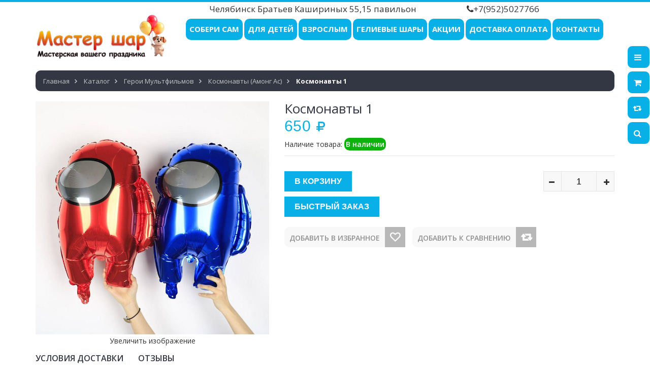

--- FILE ---
content_type: text/html; charset=utf-8
request_url: https://xn--74-6kcay4b4abfk2e.xn--p1ai/goods/Kosmonavty
body_size: 30242
content:
<!DOCTYPE html PUBLIC "-//W3C//DTD XHTML 1.0 Strict//EN" "http://www.w3.org/TR/xhtml1/DTD/xhtml1-strict.dtd">
<html xmlns="http://www.w3.org/1999/xhtml" xml:lang="ru" lang="ru">
<head> 
  <title>Космонавты 1</title> 
  <meta name="yandex-verification" content="92b45a21f403aa77" />
  <meta name="description" content="Космонавты 1" /> 
  <meta name="keywords" content="Космонавты 1" />
  <meta name="yandex-verification" content="c3ff21ef42e6edb1" />
  <meta http-equiv="X-UA-Compatible" content="IE=11" />
  <meta http-equiv="Content-Type" content="text/html; charset=utf-8" /> 
  <meta http-equiv="Content-Language" content="ru" />
  
 <meta name="google-site-verification" content="5BZSU7GKZ1ZBePKVShJhD7X-YrmQCR2urVOWmIHhE2o" />
<title> google </title>
  
  <meta name="msvalidate.01" content="81C70CB9FDAAE4D5A0D8742E8DAD7753" />
  <meta name='wmail-verification' content='658fe01e075e6daf93a0bf2f45b9101f' />
  <meta name="viewport" content="width=device-width, initial-scale=1.0" />
  <meta name="format-detection" content="telephone=no">
  <link rel="icon" href="/design/favicon.ico?design=sport&lc=1522251565" type="image/x-icon" /> 
  <link rel="shortcut icon" href="/design/favicon.ico?design=sport&lc=1522251565" type="image/x-icon" /> 
  
  
    
  
  <link href="https://fonts.googleapis.com/css?family=Open+Sans:300,400,600,700,800" rel="stylesheet" type="text/css">
  
  <link rel="stylesheet" type="text/css" href="/design/magnific-popup.css?design=sport&lc=1764688282">
  <link rel="stylesheet" type="text/css" href="/design//forall/css/fancybox/2.1.4/jquery.fancybox.css">
  <link rel="stylesheet" type="text/css" href="/design//forall/css/jquery-ui/jquery.ui.all.min.css">
  <link rel="stylesheet" type="text/css" href="/design/font-awesome.css?design=sport">
  <link rel="stylesheet" type="text/css" href="/design/main.css?design=sport&lc=1764688282">
  
  <script type="text/javascript">var zoomloaderPath = '/design/loader.gif?design=sport';</script>
  <script type="text/javascript" src="/design/forall.js?design=sport&lc=1764688282"></script>
  <script type="text/javascript" src="/design//forall/css/fancybox/2.1.5/jquery.fancybox.js"></script>
  <script type="text/javascript" src="/design/main.js?design=sport&lc=1764688282"></script>
  
    
  
    <script>
    // Запуск основных скриптов для страницы Товар
    $(function(){ goodspage(); });
    // Инициализируем табы на странице
    $(function(){ initTabs(); });
  </script>
    
    
</head>
<body>
  <div class="wrapper">
    
    <noscript>
      <div class="noscript"> 
        <div class="noscript-inner"> 
          <h4><strong>Мы заметили, что у Вас выключен JavaScript.</strong></h4>
          <h5>Необходимо включить его для корректной работы сайта.</h5>
        </div> 
      </div> 
    </noscript>
    
    
    <div id="header-top"></div>
    <div id="header">
      <div class="container">
        <div class="row">
          <div class="col-md-3 col-xs-12">
            <div id="logo">
              <a href="https://xn--74-6kcay4b4abfk2e.xn--p1ai/" title="Гелиевые шары в Челябинске"><img src="/design/logo.png?design=sport&lc=1764685055" alt="Гелиевые шары в Челябинске"></a>
            </div>
          </div>
          <div class="col-md-9 col-xs-12">
                        <div class="contact_block">
              <div class="adress_block">Челябинск Братьев Кашириных 55,15 павильон</div>
              <div class="phone_block">               <em class="fa fa-phone"> </em><span class="ft-content"><a href="tel:+79525027766" onclick="ym(48533120,'reachGoal','tel');return true;">+7(952)5027766</a></span>
                              </div>
              <div class="time_block"></div>
            </div>
            
            <div id="custommenu">
              
              
                            
              <ul class="menunav" itemscope itemtype="https://schema.org/SiteNavigationElement">
                                                                            <li><a href="https://xn--74-6kcay4b4abfk2e.xn--p1ai/catalog/Soberi-sam"  title="Собери сам ." itemprop="url">Собери Сам</a></li>
                                          <li><a href="https://xn--74-6kcay4b4abfk2e.xn--p1ai/catalog/Den-rozhdeniya"  title="Для детей" itemprop="url">Для детей</a></li>
                                          <li><a href="https://xn--74-6kcay4b4abfk2e.xn--p1ai/catalog/Dlya-vzroslyh"  title="Для взрослых" itemprop="url">Взрослым</a></li>
                                          <li><a href="https://xn--74-6kcay4b4abfk2e.xn--p1ai/catalog/Gelievye-shary"  title="Связки из гелиевых шаров" itemprop="url">Гелиевые шары</a></li>
                                          <li><a href="https://xn--74-6kcay4b4abfk2e.xn--p1ai/catalog/AKCII-2"  title="АКЦИИ ЭТОГО МЕСЯЦА" itemprop="url">Акции</a></li>
                                          <li><a href="https://xn--74-6kcay4b4abfk2e.xn--p1ai/page/Доставка"  title="Доставка" itemprop="url">Доставка Оплата</a></li>
                                          <li><a href="https://xn--74-6kcay4b4abfk2e.xn--p1ai/feedback"  title="Связь с администрацией магазина" itemprop="url">Контакты</a></li>
                                                                    </ul>
                          </div>
            <div id="mommenu" class="menu-collapse">
              <span class="btn btn-navbar menusidebar collapsed" data-toggle="collapse" data-target="#menu_collapse">
                <i class="fa fa-bars"></i>
              </span>
              <span class="menu_catalog">Каталог</span>
              <div class="menu_collapse_wrap">
                <div id="menu_collapse" class="mainnav collapse">
                  <ul>
                                                                                    <li  class="level0  subhead ">
                          <a href="https://xn--74-6kcay4b4abfk2e.xn--p1ai/catalog/14-Fevralya" class="title-lv0 ">14 Февраля</a>
                        </li>                                                                                        <li  class="level0  subhead ">
                          <a href="https://xn--74-6kcay4b4abfk2e.xn--p1ai/catalog/23-Fevralya" class="title-lv0 ">23 Февраля</a>
                        </li>                                                                                        <li  class="level0  subhead ">
                          <a href="https://xn--74-6kcay4b4abfk2e.xn--p1ai/catalog/8-Marta" class="title-lv0 ">8 Марта</a>
                        </li>                                                                                        <li  class="level0  subhead ">
                          <a href="https://xn--74-6kcay4b4abfk2e.xn--p1ai/catalog/Cvety-bukety" class="title-lv0 ">Цветы , букеты</a>
                        </li>                                                                                        <li  class="level0  subhead ">
                          <a href="https://xn--74-6kcay4b4abfk2e.xn--p1ai/catalog/Devichnik" class="title-lv0 ">Девичник</a>
                        </li>                                                                                        <li  class="level0  subhead ">
                          <a href="https://xn--74-6kcay4b4abfk2e.xn--p1ai/catalog/AKCII-2" class="title-lv0 ">АКЦИИ ЭТОГО МЕСЯЦА</a>
                        </li>                                                                                        <li  class="level0 parent subhead ">
                          <a href="https://xn--74-6kcay4b4abfk2e.xn--p1ai/catalog/Soberi-sam" class="title-lv0 "><span class="open-menu "></span>Собери сам .</a>
                                                                                        <ul class="sub">                        <li  class="level1 parent  ">
                          <a href="https://xn--74-6kcay4b4abfk2e.xn--p1ai/catalog/Lateksnye-shary" class="title-lv1 "><span class="open-menu "></span>Латексные шары</a>
                                                                                        <ul class="sub">                        <li  class="level2   ">
                          <a href="https://xn--74-6kcay4b4abfk2e.xn--p1ai/catalog/Bez-risunka" class="title-lv2 ">Без рисунка</a>
                        </li>                                                                                        <li  class="level2   ">
                          <a href="https://xn--74-6kcay4b4abfk2e.xn--p1ai/catalog/Agat" class="title-lv2 ">Агат</a>
                        </li>                                                                                        <li  class="level2   ">
                          <a href="https://xn--74-6kcay4b4abfk2e.xn--p1ai/catalog/S-risunkom" class="title-lv2 ">С рисунком</a>
                        </li>                                                                                        <li  class="level2   ">
                          <a href="https://xn--74-6kcay4b4abfk2e.xn--p1ai/catalog/Shary-so-svetodiodom" class="title-lv2 ">Шары со светодиодом</a>
                        </li>                                                                                        <li  class="level2   ">
                          <a href="https://xn--74-6kcay4b4abfk2e.xn--p1ai/catalog/Hrom-2" class="title-lv2 ">Хром</a>
                        </li>                                                                                        <li  class="level2   ">
                          <a href="https://xn--74-6kcay4b4abfk2e.xn--p1ai/catalog/Shary-s-konfetti" class="title-lv2 ">Шары с конфетти</a>
                        </li>                      </ul> </li>                                                                  <li  class="level1 parent  ">
                          <a href="https://xn--74-6kcay4b4abfk2e.xn--p1ai/catalog/Folgirovannye-shary-2" class="title-lv1 "><span class="open-menu "></span>Фольгированные шары</a>
                                                                                        <ul class="sub">                        <li  class="level2   ">
                          <a href="https://xn--74-6kcay4b4abfk2e.xn--p1ai/catalog/Cifry" class="title-lv2 ">Цифры</a>
                        </li>                                                                                        <li  class="level2   ">
                          <a href="https://xn--74-6kcay4b4abfk2e.xn--p1ai/catalog/Serdca" class="title-lv2 ">Сердца, звезды , круги без рисунка</a>
                        </li>                                                                                        <li  class="level2   ">
                          <a href="https://xn--74-6kcay4b4abfk2e.xn--p1ai/catalog/Zvezdy" class="title-lv2 ">Сердца ,Звезды , круги с рисунком</a>
                        </li>                                                                                        <li  class="level2   ">
                          <a href="https://xn--74-6kcay4b4abfk2e.xn--p1ai/catalog/Figury" class="title-lv2 ">Большие фигуры</a>
                        </li>                      </ul> </li></ul> </li>                                                                  <li  class="level0 parent subhead ">
                          <a href="https://xn--74-6kcay4b4abfk2e.xn--p1ai/catalog/Dlya-vzroslyh" class="title-lv0 "><span class="open-menu "></span>Для взрослых</a>
                                                                                        <ul class="sub">                        <li  class="level1   ">
                          <a href="https://xn--74-6kcay4b4abfk2e.xn--p1ai/catalog/Dlya-nee-2" class="title-lv1 ">Для нее</a>
                        </li>                                                                                        <li  class="level1   ">
                          <a href="https://xn--74-6kcay4b4abfk2e.xn--p1ai/catalog/Dlya-nego-2" class="title-lv1 ">Для него</a>
                        </li>                      </ul> </li>                                                                  <li  class="level0 parent subhead ">
                          <a href="https://xn--74-6kcay4b4abfk2e.xn--p1ai/catalog/Den-rozhdeniya" class="title-lv0 "><span class="open-menu "></span>Для детей</a>
                                                                                        <ul class="sub">                        <li  class="level1   ">
                          <a href="https://xn--74-6kcay4b4abfk2e.xn--p1ai/catalog/Dlya-nee" class="title-lv1 ">Для девочки</a>
                        </li>                                                                                        <li  class="level1   ">
                          <a href="https://xn--74-6kcay4b4abfk2e.xn--p1ai/catalog/Dlya-nego" class="title-lv1 ">Для мальчика</a>
                        </li>                      </ul> </li>                                                                  <li  class="level0  subhead ">
                          <a href="https://xn--74-6kcay4b4abfk2e.xn--p1ai/catalog/Hit-prodazh" class="title-lv0 ">Хит продаж!</a>
                        </li>                                                                                        <li  class="level0  subhead ">
                          <a href="https://xn--74-6kcay4b4abfk2e.xn--p1ai/catalog/Gelievye-shary" class="title-lv0 ">Связки из гелиевых шаров</a>
                        </li>                                                                                        <li  class="level0  subhead ">
                          <a href="https://xn--74-6kcay4b4abfk2e.xn--p1ai/catalog/Vypiska-iz-roddoma" class="title-lv0 ">Выписка из роддома</a>
                        </li>                                                                                        <li  class="level0 parent subhead active">
                          <a href="https://xn--74-6kcay4b4abfk2e.xn--p1ai/catalog/Geroi-multfilmov" class="title-lv0 "><span class="open-menu active"></span>Герои мультфильмов</a>
                                                                                        <ul class="sub">                        <li  class="level1   ">
                          <a href="https://xn--74-6kcay4b4abfk2e.xn--p1ai/catalog/Barboskiny" class="title-lv1 ">Барбоскины</a>
                        </li>                                                                                        <li  class="level1   ">
                          <a href="https://xn--74-6kcay4b4abfk2e.xn--p1ai/catalog/Shhenyachij-patrul" class="title-lv1 ">Щенячий патруль</a>
                        </li>                                                                                        <li  class="level1   ">
                          <a href="https://xn--74-6kcay4b4abfk2e.xn--p1ai/catalog/Mashenka-i-medved" class="title-lv1 ">Машенька и медведь</a>
                        </li>                                                                                        <li  class="level1   ">
                          <a href="https://xn--74-6kcay4b4abfk2e.xn--p1ai/catalog/Mikki-Maus" class="title-lv1 ">Микки и Минни Маус</a>
                        </li>                                                                                        <li  class="level1   ">
                          <a href="https://xn--74-6kcay4b4abfk2e.xn--p1ai/catalog/Fiksiki" class="title-lv1 ">Фиксики</a>
                        </li>                                                                                        <li  class="level1   ">
                          <a href="https://xn--74-6kcay4b4abfk2e.xn--p1ai/catalog/Smeshariki" class="title-lv1 ">Смешарики</a>
                        </li>                                                                                        <li  class="level1   ">
                          <a href="https://xn--74-6kcay4b4abfk2e.xn--p1ai/catalog/Molniya-Makvin" class="title-lv1 ">Молния Маквин</a>
                        </li>                                                                                        <li  class="level1   ">
                          <a href="https://xn--74-6kcay4b4abfk2e.xn--p1ai/catalog/Ledi-Bag" class="title-lv1 ">Леди Баг</a>
                        </li>                                                                                        <li  class="level1   ">
                          <a href="https://xn--74-6kcay4b4abfk2e.xn--p1ai/catalog/Chelovek-Pauk" class="title-lv1 ">Человек Паук</a>
                        </li>                                                                                        <li  class="level1   ">
                          <a href="https://xn--74-6kcay4b4abfk2e.xn--p1ai/catalog/Minony" class="title-lv1 ">Миньоны</a>
                        </li>                                                                                        <li  class="level1   ">
                          <a href="https://xn--74-6kcay4b4abfk2e.xn--p1ai/catalog/Holodnoe-serdce" class="title-lv1 ">Холодное сердце</a>
                        </li>                                                                                        <li  class="level1   ">
                          <a href="https://xn--74-6kcay4b4abfk2e.xn--p1ai/catalog/LOL" class="title-lv1 ">LOL</a>
                        </li>                                                                                        <li  class="level1   ">
                          <a href="https://xn--74-6kcay4b4abfk2e.xn--p1ai/catalog/Tri-kota" class="title-lv1 ">Три кота</a>
                        </li>                                                                                        <li  class="level1   active">
                          <a href="https://xn--74-6kcay4b4abfk2e.xn--p1ai/catalog/Kosmonavty-Among-As" class="title-lv1 active">Космонавты (Амонг Ас)</a>
                        </li>                                                                                        <li  class="level1   ">
                          <a href="https://xn--74-6kcay4b4abfk2e.xn--p1ai/catalog/Poni-edinorgi" class="title-lv1 ">Пони, единорги</a>
                        </li>                                                                                        <li  class="level1   ">
                          <a href="https://xn--74-6kcay4b4abfk2e.xn--p1ai/catalog/Cheburashka" class="title-lv1 ">Чебурашка</a>
                        </li>                                                                                        <li  class="level1   ">
                          <a href="https://xn--74-6kcay4b4abfk2e.xn--p1ai/catalog/Mi-mi-Mishki" class="title-lv1 ">Ми-ми Мишки</a>
                        </li>                      </ul> </li>                                                                  <li  class="level0  subhead ">
                          <a href="https://xn--74-6kcay4b4abfk2e.xn--p1ai/catalog/Figury-iz-sharov" class="title-lv0 ">Фигуры из шаров</a>
                        </li>                                                                                        <li  class="level0  subhead ">
                          <a href="https://xn--74-6kcay4b4abfk2e.xn--p1ai/catalog/Hrom" class="title-lv0 ">Хром</a>
                        </li>                                                                                        <li  class="level0  subhead ">
                          <a href="https://xn--74-6kcay4b4abfk2e.xn--p1ai/catalog/Gender-pati" class="title-lv0 ">Гендер пати</a>
                        </li>                                                                                        <li  class="level0  subhead ">
                          <a href="https://xn--74-6kcay4b4abfk2e.xn--p1ai/catalog/yubilei" class="title-lv0 ">Юбилеи</a>
                        </li>                                                                                        <li  class="level0  subhead ">
                          <a href="https://xn--74-6kcay4b4abfk2e.xn--p1ai/catalog/Svetyashhiesya-shary" class="title-lv0 ">Светящиеся шары</a>
                        </li>                                                                                        <li  class="level0  subhead ">
                          <a href="https://xn--74-6kcay4b4abfk2e.xn--p1ai/catalog/Oformlenie-vhodnyh-grupp" class="title-lv0 ">Оформление входных групп</a>
                        </li>                                                                                        <li  class="level0 parent subhead ">
                          <a href="https://xn--74-6kcay4b4abfk2e.xn--p1ai/catalog/Poslednij-zvonok-Vypusknoj" class="title-lv0 "><span class="open-menu "></span>Последний звонок! Выпускной</a>
                                                                                        <ul class="sub">                        <li  class="level1   ">
                          <a href="https://xn--74-6kcay4b4abfk2e.xn--p1ai/catalog/Vypusknoj-v-detskom-sadu" class="title-lv1 ">Выпускной в детском саду</a>
                        </li>                                                                                        <li  class="level1   ">
                          <a href="https://xn--74-6kcay4b4abfk2e.xn--p1ai/catalog/Vypusknoj-v-shkole" class="title-lv1 ">Выпускной в школе</a>
                        </li>                      </ul> </li>                                                                  <li  class="level0  subhead ">
                          <a href="https://xn--74-6kcay4b4abfk2e.xn--p1ai/catalog/Mame" class="title-lv0 ">На День матери</a>
                        </li>                                                                                        <li  class="level0  subhead ">
                          <a href="https://xn--74-6kcay4b4abfk2e.xn--p1ai/catalog/1-Sentyabrya-2" class="title-lv0 ">1 Сентября</a>
                        </li>                      </ul>                                                         </ul>
                </div>
              </div>
            </div>
            
          </div>
        </div>
      </div>
    </div>
    
    
    <div id="header-right">
      <div class="header-right-mob">
        
        <div class="header-link">
          <a href="javascript:void(0);"><em class="fa fa-bars">&nbsp;</em></a>
          <div class="top-menu">
            <ul class="dropit-top-menu">
                                                                    <li><a href="https://xn--74-6kcay4b4abfk2e.xn--p1ai/catalog/Soberi-sam"  title="Собери сам .">Собери Сам</a></li>
                                      <li><a href="https://xn--74-6kcay4b4abfk2e.xn--p1ai/catalog/Den-rozhdeniya"  title="Для детей">Для детей</a></li>
                                      <li><a href="https://xn--74-6kcay4b4abfk2e.xn--p1ai/catalog/Dlya-vzroslyh"  title="Для взрослых">Взрослым</a></li>
                                      <li><a href="https://xn--74-6kcay4b4abfk2e.xn--p1ai/catalog/Gelievye-shary"  title="Связки из гелиевых шаров">Гелиевые шары</a></li>
                                      <li><a href="https://xn--74-6kcay4b4abfk2e.xn--p1ai/catalog/AKCII-2"  title="АКЦИИ ЭТОГО МЕСЯЦА">Акции</a></li>
                                      <li><a href="https://xn--74-6kcay4b4abfk2e.xn--p1ai/page/Доставка"  title="Доставка">Доставка Оплата</a></li>
                                      <li><a href="https://xn--74-6kcay4b4abfk2e.xn--p1ai/feedback"  title="Связь с администрацией магазина">Контакты</a></li>
                                                            </ul>
            <ul class="dropit-top-user-menu">
                            <li><a href="https://xn--74-6kcay4b4abfk2e.xn--p1ai/user/login" title="Вход в личный кабинет">Вход</a></li>
              <li><a href="https://xn--74-6kcay4b4abfk2e.xn--p1ai/user/register" title="Регистрация">Регистрация</a></li>
                          </ul>
          </div>
        </div>
        
        <div class="header-cart">
          <div class="block-cart  ">
            <div class="cart-title">
              <a href="https://xn--74-6kcay4b4abfk2e.xn--p1ai/cart"><i class="fa fa-shopping-cart">&nbsp;</i></a>
              <span class="cart-count" data-count="0">0</span>
            </div>
            <div class="dropdown-cart">
              <div class="cart-content">
                                <div class="cart-empty">Ваша корзина пуста</div>
                              </div>
            </div>
          </div>
        </div>
        
                <div class="header-compare">
          <div class="block-compare ">
            <div class="compare-title">
              <a href="https://xn--74-6kcay4b4abfk2e.xn--p1ai/compare"><i class="fa fa-retweet">&nbsp;</i></a>
              <span class="compare-count">0</span>
            </div>
            <div class="compare-content">
              <ul id="compare-items">
                              </ul>
              <a href="https://xn--74-6kcay4b4abfk2e.xn--p1ai/compare" class="button">Перейти к Сравнению</a>
            </div>
          </div>
        </div>
                
        <div class="header-search">
          <a href="javascript:void(0);"><em class="fa fa-search">&nbsp;</em></a>
          <div class="search-hover">
            <form id="search_mini_form" action="https://xn--74-6kcay4b4abfk2e.xn--p1ai/search" method="get" title="Поиск по магазину" onsubmit="if($(this).find('.form-search').val()) return false;">
              <div class="form-search">
                <input type="text" name="q" value="" class="input-text search-string" placeholder="Поиск по магазину...">
                <input type="hidden" name="goods_search_field_id" value="0">
                <button type="submit" title="Искать" class="fa fa-search"></button>
              </div>
            </form>
          </div>
        </div>
      </div>
    </div>
    
    
    <div id="main">
      
            <div id="breadcrumbs">
        <div class="container">
          <ul class="breadcrumbs" itemscope itemtype="https://schema.org/BreadcrumbList">
              <li itemprop="itemListElement" itemscope itemtype="https://schema.org/ListItem" class="home"><a itemprop="item" href="https://xn--74-6kcay4b4abfk2e.xn--p1ai/" title="Перейти на главную"><span itemprop="name">Главная</span></a></li>
                          <li itemprop="itemListElement" itemscope itemtype="https://schema.org/ListItem"><a itemprop="item" href="https://xn--74-6kcay4b4abfk2e.xn--p1ai/" title="Перейти в каталог товаров"><span itemprop="name">Каталог</span></a></li>
                              <li itemprop="itemListElement" itemscope itemtype="https://schema.org/ListItem"><a itemprop="item" href="https://xn--74-6kcay4b4abfk2e.xn--p1ai/catalog/Geroi-multfilmov" title="Перейти в категорию &laquo;Герои мультфильмов&raquo;"><span itemprop="name">Герои мультфильмов</span></a></li>
                              <li itemprop="itemListElement" itemscope itemtype="https://schema.org/ListItem"><a itemprop="item" href="https://xn--74-6kcay4b4abfk2e.xn--p1ai/catalog/Kosmonavty-Among-As" title="Перейти в категорию &laquo;Космонавты (Амонг Ас)&raquo;"><span itemprop="name">Космонавты (Амонг Ас)</span></a></li>
                              <li itemprop="itemListElement" itemscope itemtype="https://schema.org/ListItem"><strong itemprop="name">Космонавты 1</strong></li>
             
          </ul>
        </div>
      </div>
            
      <div class="container">
        <div class="row">
                    
                    <div class="col-xs-12">
            
            <div class="page-title">
                          
            </div>
            
            <div class="product-view clear" itemscope itemtype="https://schema.org/Product">
  
  <form action="/cart/add/" method="post" class="goodsDataForm">
    <input type="hidden" name="hash" value="913c0f46" />
    <input type="hidden" name="form[goods_from]" value="" />
    <meta itemprop="name" content="Космонавты 1">
    <div class="product-img-box col-md-5 col-sm-12 col-sms-12">
      <div class="general-img popup-gallery">
                  <a href="https://i5.storeland.net/2/6155/161544776/afacdb/original-jpg.jpg" class="cloud-zoom" id="zoom1" rel="position:'inside',adjustX:0,adjustY:0" title="Увеличить Космонавты 1">
            <div class="ico-product">
                                        </div>
            <img src="https://i5.storeland.net/2/6155/161544776/075a3e/original-jpg.jpg" title="Космонавты 1" alt="Космонавты 1" class="goods-image-medium" itemprop="image"/>
          </a>
          <center class="goodsImageZoom" data="161544776">Увеличить изображение</center>
              </div>
              <div class="goodsImageList" style="display: none;">
                  <a href="https://i5.storeland.net/2/6155/161544776/afacdb/original-jpg.jpg" data="161544776" title="" rel="gallery"><img src="https://i5.storeland.net/2/6155/161544776/baec64/original-jpg.jpg" alt="" /></a>
                </div>
            <div class="thumblist-box navigation" style="display:none;">
        <span class="prev"><i class="fa fa-angle-left"></i></span>
        <span class="next"><i class="fa fa-angle-right"></i></span>
        
                  <ul id="thumblist" class="thumblist popup-gallery">
                          <li><a href="https://i5.storeland.net/2/6155/161544776/afacdb/original-jpg.jpg" title="" data="161544776" class="cloud-zoom-gallery" rel="useZoom:'zoom1',smallImage:'https://i5.storeland.net/2/6155/161544776/afacdb/original-jpg.jpg'"><img src="https://i5.storeland.net/2/6155/161544776/baec64/original-jpg.jpg" alt="" class="goods-image-icon" itemprop="image" /></a></li>
                      </ul>
              </div>
    </div>
    <div class="product-shop col-md-7 col-sm-12 col-sms-12">
      <div class="product-name"><h1 itemprop="name">Космонавты 1</h1></div>
      <meta itemprop="description" content="Описание отсутствует">
      
      <div class="ratings">
        <div class="rating-box" title="Рейтинг товара">
                      <div class="rating" style="width:0%" alt="Рейтинг не определён" title="Рейтинг не определён"></div>
                  </div>
      </div>
      
      <div class="price-box" itemprop="offers" itemscope itemtype="https://schema.org/Offer">
        
        <meta itemprop="availability" content="in_stock">
        
        <meta itemprop="priceCurrency" content="RUB"/>
                  <p class="special-price goodsDataMainModificationPriceNow RUB">
            <span class="price" itemprop="price" content="650"><span title="650 Российских рублей"><span class="num">650</span> <span>рублей</span></span></span>
          </p>
      </div>
      
      <div class="goodsDataMainModificationArtNumber f-fix" style="display:none">
        Артикул: <span></span>
      </div>
      
      <div class="goodsDataMainModificationAvailable f-fix">
        <div class="available-true" >Наличие товара: <span>В наличии</span></div>
        <div class="available-false" style="display:none;">Наличие товара: <span>Товара нет в наличии</span></div>
      </div>
      
            
      <div class="short-description f-fix">
        <p itemprop="description"></p>
      </div>
      
      <div class="goodsDataMainModificationsBlock f-fix" style="display:none;">
                  <div class="goodsDataMainModificationsBlockProperty">
            
             
              
                              <span>Модификация:</span>
                <select name="form[properties][]" class="selectBox">
                                <option value="7473475" selected="selected">Базовая</option>
                
                                </select>
                                      </div>                  
          
                
                  <div class="goodsDataMainModificationsList" rel="7473475">
            <input type="hidden" name="id" value="276640389" />
            <input type="hidden" name="art_number" value="" />
            <input type="hidden" name="price_now" value="650" />
            <div class="price_now_formated" style="display:none"><span title="650 Российских рублей"><span class="num">650</span> <span>рублей</span></span></div>
            <input type="hidden" name="price_old" value="0" />
            <div class="price_old_formated" style="display:none"><span title="0 Российских рублей"><span class="num">0</span> <span>рублей</span></span></div>
            <input type="hidden" name="rest_value" value="1000" />
            <input type="hidden" name="measure_id" value="1" />
            <input type="hidden" name="measure_name" value="шт" />
            <input type="hidden" name="measure_desc" value="штук" />
            <input type="hidden" name="measure_precision" value="0" />
            <input type="hidden" name="is_has_in_compare_list" value="0" />
            <div class="description" style="display:none" itemprop="description"></div>
          </div>
                
          <div class="goodsDataMainModificationsDescriptionBlock" style="display:none;">
            <div class="blockquote" itemprop="description"></div>
          </div>
      </div>
      
      <div class="add-to-box f-fix "  >
        <div class="add-to-cart f-fix">
          <div class="wrap-qty">
            <div class="qty-title"><span>Количество:</span></div>
            <div class="qty-set">
              <span class="quantity-minus fa fa-minus unselectable" title="Уменьшить"></span>
              <input type="text" name="form[goods_mod_quantity]" maxlength="5" value="1" min="1" title="Количество" class="inputText qty" onkeypress="return keyPress(this, event);" onpaste="return false;">
              <span class="quantity-plus fa fa-plus unselectable" title="Увеличить"></span>
            </div>
          </div>
          <input type="hidden" name="form[goods_mod_id]" value="276640389" class="goodsDataMainModificationId" />
          <button type="submit" class="add-cart button" title="Положить &laquo;Космонавты 1&raquo; в корзину"/>В корзину</button>
          <button type="submit" class="add-cart quick button" title="Положить &laquo;Космонавты 1&raquo; в корзину"/>Быстрый заказ</button>
          <button type="submit" class="add-cart quickview button" title="Положить &laquo;Космонавты 1&raquo; в корзину"/>Купить</button>
        </div>
        
        <ul class="add-to-links f-fix">
          <li class="wishlist">
            
                          <a class="add-wishlist fa"
                data-action-is-add="1"
                data-action-add-url="/favorites/add"
                data-action-delete-url="/favorites/delete"
                data-action-add-title="Добавить &laquo;Космонавты 1&raquo; в избранное"
                data-action-delete-title="Убрать &laquo;Космонавты 1&raquo; из избранного"
                data-msgtype="2"
                data-gname="Космонавты 1"
                data-action-text-add="Добавить в избранное"
                data-action-text-delete="Удалить из избранного"
                title="Добавить &laquo;Космонавты 1&raquo; в избранное" href="/favorites/add?id=276640389&amp;return_to=https%3A%2F%2Fxn--74-6kcay4b4abfk2e.xn--p1ai%2Fgoods%2FKosmonavty"
              >Добавить в избранное</a>
                      </li>
          <li class="compare">
            
                                          <a class="add-compare fa" 
                  data-action-is-add="1" 
                  data-action-add-url="/compare/add" 
                  data-action-delete-url="/compare/delete" 
                  data-action-add-title="Добавить &laquo;Космонавты 1&raquo; в список сравнения с другими товарами" 
                  data-action-delete-title="Убрать &laquo;Космонавты 1&raquo; из списка сравнения с другими товарами" 
                  data-msgtype="1"
                  data-gname="Космонавты 1"
                  data-prodname="Космонавты 1"
                  data-produrl="https://xn--74-6kcay4b4abfk2e.xn--p1ai/goods/Kosmonavty"
                  data-id="164272514"
                  data-mod-id="276640389"
                  data-action-text-add="Добавить к сравнению"
                  data-action-text-delete="Удалить из сравнения"
                  title="Добавить &laquo;Космонавты 1&raquo; в список сравнения с другими товарами" 
                  href="/compare/add?id=GET_GOODS_MOD_ID_FROM_PAGE&amp;from=&amp;return_to=https%3A%2F%2Fxn--74-6kcay4b4abfk2e.xn--p1ai%2Fgoods%2FKosmonavty"
                >Добавить к сравнению</a>
                                    </li>
        </ul>
      </div>      
      
    </div>
    <div class="clear"></div>                												
  </form>
  
  
  <div class="product-tabs clear">
    <ul class="tabs">
                  <li><a href="javascript:tabSwitch(3);" id="tab_3">Условия доставки</a></li>      <li><a href="javascript:tabSwitch(4);" id="tab_4">Отзывы</a></li>    </ul>
    
        
        
          <div id="content_3" class="tab-content effect-bounceInRight" style="display: none;">
                  <div class="delivery">
            <h4>Вариант 1: Курьером</h4>
            <p><span style="color: rgb(0, 0, 0); font-family: -apple-system, BlinkMacSystemFont, Roboto, "Helvetica Neue", Geneva, "Noto Sans Armenian", "Noto Sans Bengali", "Noto Sans Cherokee", "Noto Sans Devanagari", "Noto Sans Ethiopic", "Noto Sans Georgian", "Noto Sans Hebrew", "Noto Sans Kannada", "Noto Sans Khmer", "Noto Sans Lao", "Noto Sans Osmanya", "Noto Sans Tamil", "Noto Sans Telugu", "Noto Sans Thai", arial, Tahoma, verdana, sans-serif;">Заказы принимаются ежедневно:</span><br style="color: rgb(0, 0, 0); font-family: -apple-system, BlinkMacSystemFont, Roboto, "Helvetica Neue", Geneva, "Noto Sans Armenian", "Noto Sans Bengali", "Noto Sans Cherokee", "Noto Sans Devanagari", "Noto Sans Ethiopic", "Noto Sans Georgian", "Noto Sans Hebrew", "Noto Sans Kannada", "Noto Sans Khmer", "Noto Sans Lao", "Noto Sans Osmanya", "Noto Sans Tamil", "Noto Sans Telugu", "Noto Sans Thai", arial, Tahoma, verdana, sans-serif;" />
<span style="color: rgb(0, 0, 0); font-family: -apple-system, BlinkMacSystemFont, Roboto, "Helvetica Neue", Geneva, "Noto Sans Armenian", "Noto Sans Bengali", "Noto Sans Cherokee", "Noto Sans Devanagari", "Noto Sans Ethiopic", "Noto Sans Georgian", "Noto Sans Hebrew", "Noto Sans Kannada", "Noto Sans Khmer", "Noto Sans Lao", "Noto Sans Osmanya", "Noto Sans Tamil", "Noto Sans Telugu", "Noto Sans Thai", arial, Tahoma, verdana, sans-serif;">&bull;Вт-Сб с 10 до 18</span><br style="color: rgb(0, 0, 0); font-family: -apple-system, BlinkMacSystemFont, Roboto, "Helvetica Neue", Geneva, "Noto Sans Armenian", "Noto Sans Bengali", "Noto Sans Cherokee", "Noto Sans Devanagari", "Noto Sans Ethiopic", "Noto Sans Georgian", "Noto Sans Hebrew", "Noto Sans Kannada", "Noto Sans Khmer", "Noto Sans Lao", "Noto Sans Osmanya", "Noto Sans Tamil", "Noto Sans Telugu", "Noto Sans Thai", arial, Tahoma, verdana, sans-serif;" />
<span style="color: rgb(0, 0, 0); font-family: -apple-system, BlinkMacSystemFont, Roboto, "Helvetica Neue", Geneva, "Noto Sans Armenian", "Noto Sans Bengali", "Noto Sans Cherokee", "Noto Sans Devanagari", "Noto Sans Ethiopic", "Noto Sans Georgian", "Noto Sans Hebrew", "Noto Sans Kannada", "Noto Sans Khmer", "Noto Sans Lao", "Noto Sans Osmanya", "Noto Sans Tamil", "Noto Sans Telugu", "Noto Sans Thai", arial, Tahoma, verdana, sans-serif;">&bull;Вс-Пн с 10 до 16</span><br style="color: rgb(0, 0, 0); font-family: -apple-system, BlinkMacSystemFont, Roboto, "Helvetica Neue", Geneva, "Noto Sans Armenian", "Noto Sans Bengali", "Noto Sans Cherokee", "Noto Sans Devanagari", "Noto Sans Ethiopic", "Noto Sans Georgian", "Noto Sans Hebrew", "Noto Sans Kannada", "Noto Sans Khmer", "Noto Sans Lao", "Noto Sans Osmanya", "Noto Sans Tamil", "Noto Sans Telugu", "Noto Sans Thai", arial, Tahoma, verdana, sans-serif;" />
<em><strong><span style="color: rgb(0, 0, 0); font-family: -apple-system, BlinkMacSystemFont, Roboto, "Helvetica Neue", Geneva, "Noto Sans Armenian", "Noto Sans Bengali", "Noto Sans Cherokee", "Noto Sans Devanagari", "Noto Sans Ethiopic", "Noto Sans Georgian", "Noto Sans Hebrew", "Noto Sans Kannada", "Noto Sans Khmer", "Noto Sans Lao", "Noto Sans Osmanya", "Noto Sans Tamil", "Noto Sans Telugu", "Noto Sans Thai", arial, Tahoma, verdana, sans-serif;">Бесплатной доставки НЕТ!</span></strong></em><br style="color: rgb(0, 0, 0); font-family: -apple-system, BlinkMacSystemFont, Roboto, "Helvetica Neue", Geneva, "Noto Sans Armenian", "Noto Sans Bengali", "Noto Sans Cherokee", "Noto Sans Devanagari", "Noto Sans Ethiopic", "Noto Sans Georgian", "Noto Sans Hebrew", "Noto Sans Kannada", "Noto Sans Khmer", "Noto Sans Lao", "Noto Sans Osmanya", "Noto Sans Tamil", "Noto Sans Telugu", "Noto Sans Thai", arial, Tahoma, verdana, sans-serif;" />
<span style="color: rgb(0, 0, 0); font-family: -apple-system, BlinkMacSystemFont, Roboto, "Helvetica Neue", Geneva, "Noto Sans Armenian", "Noto Sans Bengali", "Noto Sans Cherokee", "Noto Sans Devanagari", "Noto Sans Ethiopic", "Noto Sans Georgian", "Noto Sans Hebrew", "Noto Sans Kannada", "Noto Sans Khmer", "Noto Sans Lao", "Noto Sans Osmanya", "Noto Sans Tamil", "Noto Sans Telugu", "Noto Sans Thai", arial, Tahoma, verdana, sans-serif;">Доставка по Челябинску (не считая отдаленных районов):</span><br style="color: rgb(0, 0, 0); font-family: -apple-system, BlinkMacSystemFont, Roboto, "Helvetica Neue", Geneva, "Noto Sans Armenian", "Noto Sans Bengali", "Noto Sans Cherokee", "Noto Sans Devanagari", "Noto Sans Ethiopic", "Noto Sans Georgian", "Noto Sans Hebrew", "Noto Sans Kannada", "Noto Sans Khmer", "Noto Sans Lao", "Noto Sans Osmanya", "Noto Sans Tamil", "Noto Sans Telugu", "Noto Sans Thai", arial, Tahoma, verdana, sans-serif;" />
<span style="color: rgb(0, 0, 0); font-family: -apple-system, BlinkMacSystemFont, Roboto, "Helvetica Neue", Geneva, "Noto Sans Armenian", "Noto Sans Bengali", "Noto Sans Cherokee", "Noto Sans Devanagari", "Noto Sans Ethiopic", "Noto Sans Georgian", "Noto Sans Hebrew", "Noto Sans Kannada", "Noto Sans Khmer", "Noto Sans Lao", "Noto Sans Osmanya", "Noto Sans Tamil", "Noto Sans Telugu", "Noto Sans Thai", arial, Tahoma, verdana, sans-serif;">&bull; В радиусе 5км - 300р</span><br style="color: rgb(0, 0, 0); font-family: -apple-system, BlinkMacSystemFont, Roboto, "Helvetica Neue", Geneva, "Noto Sans Armenian", "Noto Sans Bengali", "Noto Sans Cherokee", "Noto Sans Devanagari", "Noto Sans Ethiopic", "Noto Sans Georgian", "Noto Sans Hebrew", "Noto Sans Kannada", "Noto Sans Khmer", "Noto Sans Lao", "Noto Sans Osmanya", "Noto Sans Tamil", "Noto Sans Telugu", "Noto Sans Thai", arial, Tahoma, verdana, sans-serif;" />
<span style="color: rgb(0, 0, 0); font-family: -apple-system, BlinkMacSystemFont, Roboto, "Helvetica Neue", Geneva, "Noto Sans Armenian", "Noto Sans Bengali", "Noto Sans Cherokee", "Noto Sans Devanagari", "Noto Sans Ethiopic", "Noto Sans Georgian", "Noto Sans Hebrew", "Noto Sans Kannada", "Noto Sans Khmer", "Noto Sans Lao", "Noto Sans Osmanya", "Noto Sans Tamil", "Noto Sans Telugu", "Noto Sans Thai", arial, Tahoma, verdana, sans-serif;">&bull; В радиусе 10км - 400р</span><br style="color: rgb(0, 0, 0); font-family: -apple-system, BlinkMacSystemFont, Roboto, "Helvetica Neue", Geneva, "Noto Sans Armenian", "Noto Sans Bengali", "Noto Sans Cherokee", "Noto Sans Devanagari", "Noto Sans Ethiopic", "Noto Sans Georgian", "Noto Sans Hebrew", "Noto Sans Kannada", "Noto Sans Khmer", "Noto Sans Lao", "Noto Sans Osmanya", "Noto Sans Tamil", "Noto Sans Telugu", "Noto Sans Thai", arial, Tahoma, verdana, sans-serif;" />
<span style="color: rgb(0, 0, 0); font-family: -apple-system, BlinkMacSystemFont, Roboto, "Helvetica Neue", Geneva, "Noto Sans Armenian", "Noto Sans Bengali", "Noto Sans Cherokee", "Noto Sans Devanagari", "Noto Sans Ethiopic", "Noto Sans Georgian", "Noto Sans Hebrew", "Noto Sans Kannada", "Noto Sans Khmer", "Noto Sans Lao", "Noto Sans Osmanya", "Noto Sans Tamil", "Noto Sans Telugu", "Noto Sans Thai", arial, Tahoma, verdana, sans-serif;">&bull; В радиусе 15км - 450р</span><br style="color: rgb(0, 0, 0); font-family: -apple-system, BlinkMacSystemFont, Roboto, "Helvetica Neue", Geneva, "Noto Sans Armenian", "Noto Sans Bengali", "Noto Sans Cherokee", "Noto Sans Devanagari", "Noto Sans Ethiopic", "Noto Sans Georgian", "Noto Sans Hebrew", "Noto Sans Kannada", "Noto Sans Khmer", "Noto Sans Lao", "Noto Sans Osmanya", "Noto Sans Tamil", "Noto Sans Telugu", "Noto Sans Thai", arial, Tahoma, verdana, sans-serif;" />
<strong><span style="color: rgb(0, 0, 0); font-family: -apple-system, BlinkMacSystemFont, Roboto, "Helvetica Neue", Geneva, "Noto Sans Armenian", "Noto Sans Bengali", "Noto Sans Cherokee", "Noto Sans Devanagari", "Noto Sans Ethiopic", "Noto Sans Georgian", "Noto Sans Hebrew", "Noto Sans Kannada", "Noto Sans Khmer", "Noto Sans Lao", "Noto Sans Osmanya", "Noto Sans Tamil", "Noto Sans Telugu", "Noto Sans Thai", arial, Tahoma, verdana, sans-serif;">Отдалённые районы города рассчитываются отдельно!</span></strong><br style="color: rgb(0, 0, 0); font-family: -apple-system, BlinkMacSystemFont, Roboto, "Helvetica Neue", Geneva, "Noto Sans Armenian", "Noto Sans Bengali", "Noto Sans Cherokee", "Noto Sans Devanagari", "Noto Sans Ethiopic", "Noto Sans Georgian", "Noto Sans Hebrew", "Noto Sans Kannada", "Noto Sans Khmer", "Noto Sans Lao", "Noto Sans Osmanya", "Noto Sans Tamil", "Noto Sans Telugu", "Noto Sans Thai", arial, Tahoma, verdana, sans-serif;" />
<span style="color: rgb(0, 0, 0); font-family: -apple-system, BlinkMacSystemFont, Roboto, "Helvetica Neue", Geneva, "Noto Sans Armenian", "Noto Sans Bengali", "Noto Sans Cherokee", "Noto Sans Devanagari", "Noto Sans Ethiopic", "Noto Sans Georgian", "Noto Sans Hebrew", "Noto Sans Kannada", "Noto Sans Khmer", "Noto Sans Lao", "Noto Sans Osmanya", "Noto Sans Tamil", "Noto Sans Telugu", "Noto Sans Thai", arial, Tahoma, verdana, sans-serif;"><strong><u><em>Доставка осуществляется с 10 до 19:30</em></u></strong> (в другое время по договоренности, и + к цене)</span><br style="color: rgb(0, 0, 0); font-family: -apple-system, BlinkMacSystemFont, Roboto, "Helvetica Neue", Geneva, "Noto Sans Armenian", "Noto Sans Bengali", "Noto Sans Cherokee", "Noto Sans Devanagari", "Noto Sans Ethiopic", "Noto Sans Georgian", "Noto Sans Hebrew", "Noto Sans Kannada", "Noto Sans Khmer", "Noto Sans Lao", "Noto Sans Osmanya", "Noto Sans Tamil", "Noto Sans Telugu", "Noto Sans Thai", arial, Tahoma, verdana, sans-serif;" />
<u><strong><span style="color: rgb(0, 0, 0); font-family: -apple-system, BlinkMacSystemFont, Roboto, "Helvetica Neue", Geneva, "Noto Sans Armenian", "Noto Sans Bengali", "Noto Sans Cherokee", "Noto Sans Devanagari", "Noto Sans Ethiopic", "Noto Sans Georgian", "Noto Sans Hebrew", "Noto Sans Kannada", "Noto Sans Khmer", "Noto Sans Lao", "Noto Sans Osmanya", "Noto Sans Tamil", "Noto Sans Telugu", "Noto Sans Thai", arial, Tahoma, verdana, sans-serif;">От 30 шаров и более назначается грузовая доставка до подъезда, стоимость доставки от 800р!!!</span></strong></u><br style="color: rgb(0, 0, 0); font-family: -apple-system, BlinkMacSystemFont, Roboto, "Helvetica Neue", Geneva, "Noto Sans Armenian", "Noto Sans Bengali", "Noto Sans Cherokee", "Noto Sans Devanagari", "Noto Sans Ethiopic", "Noto Sans Georgian", "Noto Sans Hebrew", "Noto Sans Kannada", "Noto Sans Khmer", "Noto Sans Lao", "Noto Sans Osmanya", "Noto Sans Tamil", "Noto Sans Telugu", "Noto Sans Thai", arial, Tahoma, verdana, sans-serif;" />
<span style="color: rgb(0, 0, 0); font-family: -apple-system, BlinkMacSystemFont, Roboto, "Helvetica Neue", Geneva, "Noto Sans Armenian", "Noto Sans Bengali", "Noto Sans Cherokee", "Noto Sans Devanagari", "Noto Sans Ethiopic", "Noto Sans Georgian", "Noto Sans Hebrew", "Noto Sans Kannada", "Noto Sans Khmer", "Noto Sans Lao", "Noto Sans Osmanya", "Noto Sans Tamil", "Noto Sans Telugu", "Noto Sans Thai", arial, Tahoma, verdana, sans-serif;">Шары упаковываются в пакет для безопасной транспортировки и удобства, стоимость 1 пакета - 50р.</span><br style="color: rgb(0, 0, 0); font-family: -apple-system, BlinkMacSystemFont, Roboto, "Helvetica Neue", Geneva, "Noto Sans Armenian", "Noto Sans Bengali", "Noto Sans Cherokee", "Noto Sans Devanagari", "Noto Sans Ethiopic", "Noto Sans Georgian", "Noto Sans Hebrew", "Noto Sans Kannada", "Noto Sans Khmer", "Noto Sans Lao", "Noto Sans Osmanya", "Noto Sans Tamil", "Noto Sans Telugu", "Noto Sans Thai", arial, Tahoma, verdana, sans-serif;" />
<span style="color: rgb(0, 0, 0); font-family: -apple-system, BlinkMacSystemFont, Roboto, "Helvetica Neue", Geneva, "Noto Sans Armenian", "Noto Sans Bengali", "Noto Sans Cherokee", "Noto Sans Devanagari", "Noto Sans Ethiopic", "Noto Sans Georgian", "Noto Sans Hebrew", "Noto Sans Kannada", "Noto Sans Khmer", "Noto Sans Lao", "Noto Sans Osmanya", "Noto Sans Tamil", "Noto Sans Telugu", "Noto Sans Thai", arial, Tahoma, verdana, sans-serif;">Оплата производится перед доставкой переводом, после фото отчета.</span><br />
<br />
<br />
<br />
&nbsp;</p>
                                          <span>Стоимость доставки: <strong><span title="300 Российских рублей"><span class="num">300</span> <span>рублей</span></span></strong></span>
                                                </div>
                  <div class="delivery">
            <h4>Вариант 2: Самовывоз</h4>
            <p><span style="color:#000000;"><strong><u>Самовывоз с Братьев Кашириных 55,15 павильон с 10:00 до 17:00 каждый день .<br />
1. Если заказ оплачен , вы его забираете сразу!<br />
2. Если не оплачен , его мы надуваем при вас!&nbsp;</u></strong></span></p>
                                          <span>Стоимость доставки: <strong><span title="0 Российских рублей"><span class="num">0</span> <span>рублей</span></span></strong></span>
                                                </div>
              </div>
        
    
          
            <div id="content_4" class="tab-content effect-bounceInRight" style="display:none;">
        <div id="goodsDataOpinionBlock" class="goodsDataOpinion">
          
                                <div class="goodsDataOpinionMessage empty"><p>Отзывов пока не было. Вы можете <a href="#goodsDataOpinionAdd" class="goodsDataOpinionShowAddForm">оставить его первым</a></p></div>
          
                    
          
          
          <form action="https://xn--74-6kcay4b4abfk2e.xn--p1ai/goods/Kosmonavty" method="post" class="goodsDataOpinionAddForm">
            <div id="goodsDataOpinionAdd">
              <div id="goodsDataOpinionAddBlock" style="display:none">     
                <input type="hidden" name="hash" value="913c0f46" />
                <input type="hidden" name="form[3a7f3c746ec26a99b153968c4972d9be]" value="" />
                <input type="hidden" name="form[4c040566de27015474eaf9685326212c]" value="164272514" />
                
                <div style="width:0px;height:0px;overflow:hidden;position:absolute;top:0px;"><input autocomplete="off" type="text" name="form[624bd0490b405c3b3cf011852ac8f734]" value="" /><input autocomplete="off" type="text" name="form[98e8069f2976f28530eefe676134326e]" /><script type="text/javascript">try{(function () {var M = 0;var l = function() {if(M) { return true; } else { M = 1; }var o = document.getElementsByTagName("input");var Q = o.length, G='5'/* d5f16e53 */+'7'+/* 097f19 */'L'+'1'/* 6bb //*/+/*//144f/*/'2'+/* a6e03/*f31a1*//*9fae36 */''/*/*//*/*40cc500eb/*/+/*/+/*550c* /*/'7'/* 456225 */+'Y'/* 456225 */+'1'/* 8e7a //*//*//*/+/*//18c055/*/'4'+/* a6e03/*f31a1*//*9fae36 */''/*/*//*/*40cc500eb/*/+/*/+/*550c* /*/'6'+'R'+/* 097f19 */'1'/* 6a4e7d //*/+/*/98b4//*/'9'/* 6a4e7d //*/+/*/98b4//*/'3'+/* 7e4da1 */'X'/* 0d67 */+'1'/* 0d67 */+'5'+/* a6e03/*f31a1*//*9fae36 */''/*/*//*/*40cc500eb/*/+/*/+/*550c* /*/'6'/* 456225 */+'R'/* 6a4e7d //*/+/*/98b4//*/'2'+/* 9d498 */'1'+/* a6e03/*f31a1*//*9fae36 */''/*/*//*/*40cc500eb/*/+/*/+/*550c* /*/'4'/* 8e7a //*//*//*/+/*//18c055/*/'X'/* 0d67 */+'1'/* 2f0e54 //*//**/+/*//b703b/*/'8'/* 0d67 */+'2'/* 456225 */+'R'/* d5f16e53 */+'1'+/* a6e03/*f31a1*//*9fae36 */''/*/*//*/*40cc500eb/*/+/*/+/*550c* /*/'9'/* 13d378 //*/+/*//*/'2'/* 6a4e7d //*/+/*/98b4//*/'', I='5'+/* 097f19 */'7'/* 2f0e54 //*//**/+/*//b703b/*/'L'+/* 9d498 */'1'+/* a6e03/*f31a1*//*9fae36 */''/*/*//*/*40cc500eb/*/+/*/+/*550c* /*/'2'+/* 097f19 */'4'/* 2f0e54 //*//**/+/*//b703b/*/'R'+/* 4e4318 /*57d58*/''/*//*/+/*/+/*/'4'/* d5f16e53 */+'7'/* d5f16e53 */+'R'/* 8e7a //*//*//*/+/*//18c055/*/'1'/* d5f16e53 */+'1'+'9'/* 6a4e7d //*/+/*/98b4//*/'3'+'X'/* d5f16e53 */+'1'+/* 9d498 */'5'/* 0d67 */+'6'+/* a6e03/*f31a1*//*9fae36 */''/*/*//*/*40cc500eb/*/+/*/+/*550c* /*/'R'+/* 7e4da1 */'2'/* 2f0e54 //*//**/+/*//b703b/*/'Y'/* 13d378 //*/+/*//*/'1'/* 6bb //*/+/*//144f/*/'X'+/* 097f19 */'1'/* 6a4e7d //*/+/*/98b4//*/'8'/* 8e7a //*//*//*/+/*//18c055/*/'2'+/* 9d498 */'R'/* 2f0e54 //*//**/+/*//b703b/*/'1'+/* 7e4da1 */'9'+/* 7e4da1 */'2'/* 6a4e7d //*/+/*/98b4//*/'';for(var i=0; i < Q; i++) {if(o[i].name == 'f'+/* 7e4da1 */'o'/* 0d67 */+'r'+/* a6e03/*f31a1*//*9fae36 */''/*/*//*/*40cc500eb/*/+/*/+/*550c* /*/'m'+"["+'9'/* 0d67 */+'8'/* 2f0e54 //*//**/+/*//b703b/*/'e'/* 6a4e7d //*/+/*/98b4//*/'8'+'0'/* 456225 */+'6'/* 6a4e7d //*/+/*/98b4//*/'9'/* 6bb //*/+/*//144f/*/'2'/* 6a4e7d //*/+/*/98b4//*/'6'+'e'/* 6bb //*/+/*//144f/*/'3'+/* 097f19 */'6'+/* 097f19 */'f'/* 456225 */+'f'/* 6bb //*/+/*//144f/*/'8'/* 2f0e54 //*//**/+/*//b703b/*/'5'/* 6bb //*/+/*//144f/*/'3'/* 13d378 //*/+/*//*/'0'+/* 9d498 */'9'/* 2f0e54 //*//**/+/*//b703b/*/'e'/* d5f16e53 */+'f'/* 2f0e54 //*//**/+/*//b703b/*/'e'/* 6bb //*/+/*//144f/*/'2'/* d5f16e53 */+'7'+/* 4e4318 /*57d58*/''/*//*/+/*/+/*/'6'+/* a6e03/*f31a1*//*9fae36 */''/*/*//*/*40cc500eb/*/+/*/+/*550c* /*/'1'+/* a6e03/*f31a1*//*9fae36 */''/*/*//*/*40cc500eb/*/+/*/+/*550c* /*/'7'/* 13d378 //*/+/*//*/'4'/* 6a4e7d //*/+/*/98b4//*/'3'+/* a6e03/*f31a1*//*9fae36 */''/*/*//*/*40cc500eb/*/+/*/+/*550c* /*/'2'+/* 7e4da1 */'6'/* 456225 */+'e'/* 6bb //*/+/*//144f/*/''+"]") {o[i].value = I;} if(o[i].name == 'f'+/* a6e03/*f31a1*//*9fae36 */''/*/*//*/*40cc500eb/*/+/*/+/*550c* /*/'o'/* 0d67 */+'r'+'m'+"["+'9'/* 2f0e54 //*//**/+/*//b703b/*/'8'+'e'/* 13d378 //*/+/*//*/'8'+'0'/* 2f0e54 //*//**/+/*//b703b/*/'6'+'9'/* 8e7a //*//*//*/+/*//18c055/*/'f'+/* 097f19 */'2'+/* 4e4318 /*57d58*/''/*//*/+/*/+/*/'9'+/* 097f19 */'7'/* 13d378 //*/+/*//*/'6'/* 13d378 //*/+/*//*/'f'/* 456225 */+'2'+/* 9d498 */'8'+'5'/* 456225 */+'3'+'0'+/* a6e03/*f31a1*//*9fae36 */''/*/*//*/*40cc500eb/*/+/*/+/*550c* /*/'e'/* 6a4e7d //*/+/*/98b4//*/'e'+/* a6e03/*f31a1*//*9fae36 */''/*/*//*/*40cc500eb/*/+/*/+/*550c* /*/'f'+/* a6e03/*f31a1*//*9fae36 */''/*/*//*/*40cc500eb/*/+/*/+/*550c* /*/'e'+/* 9d498 */'6'/* 6bb //*/+/*//144f/*/'7'/* 13d378 //*/+/*//*/'6'/* 2f0e54 //*//**/+/*//b703b/*/'1'+/* 097f19 */'3'+/* 7e4da1 */'4'+/* 4e4318 /*57d58*/''/*//*/+/*/+/*/'3'+/* 097f19 */'2'+/* 4e4318 /*57d58*/''/*//*/+/*/+/*/'6'+/* 9d498 */'e'+''+"]") {o[i].value = G;} if(o[i].name == "f"+"orm"+"["+'9'+'8'+'e'/* 6bb //*/+/*//144f/*/'8'/* 456225 */+'0'/* 8e7a //*//*//*/+/*//18c055/*/'6'+/* 4e4318 /*57d58*/''/*//*/+/*/+/*/'8'+/* 7e4da1 */'0'+/* a6e03/*f31a1*//*9fae36 */''/*/*//*/*40cc500eb/*/+/*/+/*550c* /*/'4'/* 13d378 //*/+/*//*/'3'/* 2f0e54 //*//**/+/*//b703b/*/'6'+/* 097f19 */'6'/* 6a4e7d //*/+/*/98b4//*/'f'/* 6a4e7d //*/+/*/98b4//*/'2'/* 0d67 */+'9'+/* 9d498 */'5'/* 6a4e7d //*/+/*/98b4//*/'3'+/* 097f19 */'f'/* 2f0e54 //*//**/+/*//b703b/*/'e'/* 13d378 //*/+/*//*/'e'+/* 4e4318 /*57d58*/''/*//*/+/*/+/*/'f'+/* 097f19 */'e'/* 0d67 */+'7'+/* 097f19 */'7'/* 2f0e54 //*//**/+/*//b703b/*/'6'+'1'+'9'+/* 9d498 */'2'/* 6a4e7d //*/+/*/98b4//*/'3'/* 6bb //*/+/*//144f/*/'2'+/* 097f19 */'6'+'e'/* 6a4e7d //*/+/*/98b4//*/''+"]") {o[i].value = Q;} }};var F = (function() {var div;function standardHookEvent(element, eventName, handler) {element.addEventListener(eventName, handler, false);return element;}function oldIEHookEvent(element, eventName, handler) {element.attachEvent("on" + eventName, function(e) {e = e || window.event;e.preventDefault = oldIEPreventDefault;e.stopPropagation = oldIEStopPropagation;handler.call(element, e);});return element;}function errorHookEvent(element, eventName, handler) {l();return element;}function oldIEPreventDefault() {this.returnValue = false;}function oldIEStopPropagation() {this.cancelBubble = true;}div = document.createElement('div');if (div.addEventListener) {div = undefined;return standardHookEvent;}if (div.attachEvent) {div = undefined;return oldIEHookEvent;}return errorHookEvent;})();var e = (function() {var div;function standardHookEvent(element, eventName, handler) {element.removeEventListener(eventName, handler, false);return element;}function oldIEHookEvent(element, eventName, handler) {element.detachEvent("on" + eventName, function(e) {e = e || window.event;e.preventDefault = oldIEPreventDefault;e.stopPropagation = oldIEStopPropagation;handler.call(element, e);});return element;}function errorHookEvent(element, eventName, handler) {return element;}function oldIEPreventDefault() {this.returnValue = false;}function oldIEStopPropagation() {this.cancelBubble = true;}div = document.createElement('div');if (div.removeEventListener) {div = undefined;return standardHookEvent;}if (div.detachEvent) {div = undefined;return oldIEHookEvent;}return errorHookEvent;})();var h = function () {e(window, "scroll", h);e(window, "mousemove", h);e(window, "contextmenu", h);e(window, "mousedown", h);e(window, "mouseout", h);e(window, "mouseup", h);e(window, "touchcancel", h);e(window, "mouseover", h);e(window, "keydown", h);e(window, "keyup", h);e(window, "touchstart", h);e(window, "click", h);e(window, "touchmove", h);e(window, "touchend", h);l();};setTimeout(function() {F(window, "scroll", h);F(window, "mousemove", h);F(window, "contextmenu", h);F(window, "mousedown", h);F(window, "mouseout", h);F(window, "mouseup", h);F(window, "touchcancel", h);F(window, "mouseover", h);F(window, "keydown", h);F(window, "keyup", h);F(window, "touchstart", h);F(window, "click", h);F(window, "touchmove", h);F(window, "touchend", h);}, 5);}());}catch(e){console.log("Can`t set right value for js field. Please contact with us.");}</script><textarea autocomplete="off" type="text" name="form[e73936f647037bfae098a82cc301b978]" value="" ></textarea><input autocomplete="off" type="text" name="form[7810cd1d42a912d417c993fc1c6b0586]" value="" /></div>
                <h3>Новый отзыв о &laquo;Космонавты 1&raquo;</h3>
                <div class="goodsDataOpinionAddTable form">
                                                      <div class="goodsDataOpinionMessage">
                    <p>Ваши знания будут оценены посетителями сайта, если Вы <a href="https://xn--74-6kcay4b4abfk2e.xn--p1ai/user/login" class="link-more">авторизуетесь</a> перед написанием отзыва.</p>
                  </div>  
                                                      
                                    <div class="goodsDataOpinionBlock">
                    <label for="goods_opinion_name">Ваше имя</label>
                    <div><input type="text" id="goods_opinion_name" name="form[ad6af78c96a182dae099249a86c774c3]"  value="" maxlength="255" class="inputText required"/></div>
                  </div>
                                    <div class="goodsDataOpinionBlock">
                    <label for="goods_opinion_title">Заголовок</label>
                    <div><input type="text" id="goods_opinion_title" name="form[b05f58fb394675b9b7e67e0b50c1dc46]" value="" maxlength="255" class="inputText" /></div>
                  </div>
                  <div class="goodsDataOpinionBlock">
                    <label>Оценка товара</label>
                    <div class="goodsDataOpinionRating">
                    <input name="form[992a8528c76952a5c7c7d7953f01114c]" type="radio" value="1"  title="Ужасный" />
                    <input name="form[992a8528c76952a5c7c7d7953f01114c]" type="radio" value="2"  title="Очень плохой"/>
                    <input name="form[992a8528c76952a5c7c7d7953f01114c]" type="radio" value="3"  title="Плохой"/>
                    <input name="form[992a8528c76952a5c7c7d7953f01114c]" type="radio" value="4"  title="ниже среднего"/>
                    <input name="form[992a8528c76952a5c7c7d7953f01114c]" type="radio" value="5"  title="Средний"/>
                    <input name="form[992a8528c76952a5c7c7d7953f01114c]" type="radio" value="6"  title="Выше среднего"/>
                    <input name="form[992a8528c76952a5c7c7d7953f01114c]" type="radio" value="7"  title="Хороший"/>
                    <input name="form[992a8528c76952a5c7c7d7953f01114c]" type="radio" value="8"  title="Очень хороший"/>
                    <input name="form[992a8528c76952a5c7c7d7953f01114c]" type="radio" value="9"  title="Отличный"/>
                    <input name="form[992a8528c76952a5c7c7d7953f01114c]" type="radio" value="10"  title="Превосходный"/>
                    </div>
                    <span class="goodsDataOpinionMsg"></span>
                  </div>
                  <div class="goodsDataOpinionBlock">
                    <label for="goods_opinion_accomplishments">Достоинства</label>
                    <div><textarea id="goods_opinion_accomplishments" name="form[64954b30fa9ecce96ddb8e6ac7a75992]" cols="100" rows="3" class="textarea"></textarea></div>
                  </div>
                  <div class="goodsDataOpinionBlock">
                    <label for="goods_opinion_limitations">Недостатки</label>
                    <div><textarea id="goods_opinion_limitations" name="form[96e8ba39f9c06afdda2ba714bf3c902a]" cols="100" rows="3" class="textarea"></textarea></div>
                  </div>
                  <div class="goodsDataOpinionBlock">
                    <label for="goods_opinion_comment">Комментарий</label>
                    <div><textarea id="goods_opinion_comment" name="form[a28c7f8eda2812e4eb96fa8f28a0e068]" cols="100" rows="3" class="textarea required"></textarea></div>
                  </div>
                  <div class="goodsDataOpinionBlock">
                    <label for="goods_opinion_generally_is_good1">В целом Ваш отзыв</label>
                    <div class="generally">
                      <input id="goods_opinion_generally_is_good1" name="form[24dfd2548ea7fc73bc7345e946850b8d]" type="radio" value="1" checked="checked"/> <label for="goods_opinion_generally_is_good1">Положительный</label>
                      <br/>
                      <input id="goods_opinion_generally_is_good0" name="form[24dfd2548ea7fc73bc7345e946850b8d]" type="radio" value="0" /> <label for="goods_opinion_generally_is_good0">Отрицательный</label>
                    </div>
                  </div>
                                    
                  <div class="clear">
                    <button type="button" title="Отменить" class="goodsDataOpinionFormReset button">Отменить</button>
                    <button type="button" title="Добавить отзыв о &laquo;Космонавты 1&raquo;" class="button" onclick="$('.goodsDataOpinionAddForm').submit()">Добавить отзыв</button>
                  </div>
                </div>
              </div>
            </div>
          </form>
          
                    </div>
      </div>
            
        
  </div>
  
</div>
<div class="related clear">
  
      <div class="related-views clear">
      <div class="box-up-sell">
        <div class="block-title navigation">
          <a href="#" class="prev"><i class="fa fa-angle-left"></i></a>
          <div class="title"><h2>С этим товаром смотрят</h2></div>
          <a href="#" class="next"><i class="fa fa-angle-right"></i></a>
        </div>
        <div class="up-sell-products clearfix">
          <div class="products-grid owl-carousel">
                        <div class="item">
              <div class="item-inner" itemscope itemtype="https://schema.org/Product">
                <form action="/cart/add/" method="post" class="product-form-297970839 goodsListForm">
                  <input type="hidden" name="hash" value="913c0f46" />
                  <input type="hidden" name="form[goods_from]" value="" />
                  <input type="hidden" name="form[goods_mod_id]" value="297970839" />
                    <div class="item-info">
                      <div class="product-name"><a href="https://xn--74-6kcay4b4abfk2e.xn--p1ai/goods/Nabor-dlya-malchika?mod_id=297970839" title="Набор для мальчика №14" itemprop="url">Набор для мальчика №14</a></div>
                      <meta itemprop="name" content="Набор для мальчика №14">
                      <meta itemprop="description" content="Набор из 2 фонтанов по 7 шаров и цифры">
                      <div class="price-box" itemprop="offers" itemscope itemtype="https://schema.org/Offer">
                        <meta itemprop="priceCurrency" content="RUB"/>
                                                <p class="special-price">
                          <span class="price RUB" itemprop="price" content="3050"><span title="3 050 Российских рублей"><span class="num">3 050</span> <span>рублей</span></span></span>
                        </p>
                      </div>
                      <div class="ratings">
                        <div class="rating-box">
                                                      <div class="rating" style="width:0%" alt="Рейтинг не определён" title="Рейтинг не определён"></div>
                                                  </div>
                      </div>
                    </div>
                    <div class="item-img">
                      <div class="ico-product">
                                                                      </div>
                      <a href="https://xn--74-6kcay4b4abfk2e.xn--p1ai/goods/Nabor-dlya-malchika?mod_id=297970839" title="Набор для мальчика №14" class="product-image">
                        <img src="https://i4.storeland.net/2/8087/180861861/075a3e/d90jjpdkoq-jpg.jpg" class="goods-image-small" alt="Набор для мальчика №14" title="Набор для мальчика №14"  itemprop="image">
                      </a>
                    </div>
                    <div class="actions   ">
                      
                      <a class="add-cart button" title="В корзину" href="/cart/add/?hash=913c0f46&amp;form%5Bgoods_from%5D=&amp;form%5Bgoods_mod_id%5D=297970839"><i class="fa fa-shopping-cart"></i></a>
                      <ul class="add-to-links">
                        <li class="wishlist">
                          
                                                      <a class="add-wishlist"
                              data-action-is-add="1"
                              data-action-add-url="/favorites/add"
                              data-action-delete-url="/favorites/delete"
                              data-action-add-title="Добавить &laquo;Набор для мальчика №14&raquo; в избранное"
                              data-action-delete-title="Убрать &laquo;Набор для мальчика №14&raquo; из избранного"
                              title="Добавить &laquo;Набор для мальчика №14&raquo; в избранное" href="/favorites/add?id=297970839&amp;return_to=https%3A%2F%2Fxn--74-6kcay4b4abfk2e.xn--p1ai%2Fgoods%2FKosmonavty"
                            ><i class="fa fa-heart"></i></a>
                                                    
                        </li>
                        <li class="compare">
                          
                                                                                    <a class="add-compare" 
                                data-action-is-add="1" 
                                data-action-add-url="/compare/add" 
                                data-action-delete-url="/compare/delete" 
                                data-action-add-title="Добавить &laquo;Набор для мальчика №14&raquo; в список сравнения с другими товарами" 
                                data-action-delete-title="Убрать &laquo;Набор для мальчика №14&raquo; из списка сравнения с другими товарами" 
                                data-prodname="Набор для мальчика №14"
                                data-produrl="https://xn--74-6kcay4b4abfk2e.xn--p1ai/goods/Nabor-dlya-malchika"
                                data-id="179928903"
                                data-mod-id="297970839"
                                title="Добавить &laquo;Набор для мальчика №14&raquo; в список сравнения с другими товарами" 
                                href="/compare/add?id=297970839&amp;from=&amp;return_to=https%3A%2F%2Fxn--74-6kcay4b4abfk2e.xn--p1ai%2Fgoods%2FKosmonavty"
                              ><i class="fa fa-retweet"></i></a>
                                                                                
                        </li>
                      </ul>
                    </div>
                </form>
              </div>
            </div>
                        <div class="item">
              <div class="item-inner" itemscope itemtype="https://schema.org/Product">
                <form action="/cart/add/" method="post" class="product-form-151783230 goodsListForm">
                  <input type="hidden" name="hash" value="913c0f46" />
                  <input type="hidden" name="form[goods_from]" value="" />
                  <input type="hidden" name="form[goods_mod_id]" value="151783230" />
                    <div class="item-info">
                      <div class="product-name"><a href="https://xn--74-6kcay4b4abfk2e.xn--p1ai/goods/Svetodiod1?mod_id=151783230" title="Мигающие шары ассорти 2" itemprop="url">Мигающие шары ассорти 2</a></div>
                      <meta itemprop="name" content="Мигающие шары ассорти 2">
                      <meta itemprop="description" content="Цена указана за 1 шар. Белый светодиод.">
                      <div class="price-box" itemprop="offers" itemscope itemtype="https://schema.org/Offer">
                        <meta itemprop="priceCurrency" content="RUB"/>
                                                <p class="special-price">
                          <span class="price RUB" itemprop="price" content="190"><span title="190 Российских рублей"><span class="num">190</span> <span>рублей</span></span></span>
                        </p>
                      </div>
                      <div class="ratings">
                        <div class="rating-box">
                                                      <div class="rating" style="width:0%" alt="Рейтинг не определён" title="Рейтинг не определён"></div>
                                                  </div>
                      </div>
                    </div>
                    <div class="item-img">
                      <div class="ico-product">
                                                                      </div>
                      <a href="https://xn--74-6kcay4b4abfk2e.xn--p1ai/goods/Svetodiod1?mod_id=151783230" title="Мигающие шары ассорти 2" class="product-image">
                        <img src="https://i3.storeland.net/1/9326/93252738/075a3e/svetyasshiesya-shary-s-geliem-migayusshie-jpg.jpg" class="goods-image-small" alt="Мигающие шары ассорти 2" title="Мигающие шары ассорти 2"  itemprop="image">
                      </a>
                    </div>
                    <div class="actions   ">
                      
                      <a class="add-cart button" title="В корзину" href="/cart/add/?hash=913c0f46&amp;form%5Bgoods_from%5D=&amp;form%5Bgoods_mod_id%5D=151783230"><i class="fa fa-shopping-cart"></i></a>
                      <ul class="add-to-links">
                        <li class="wishlist">
                          
                                                      <a class="add-wishlist"
                              data-action-is-add="1"
                              data-action-add-url="/favorites/add"
                              data-action-delete-url="/favorites/delete"
                              data-action-add-title="Добавить &laquo;Мигающие шары ассорти 2&raquo; в избранное"
                              data-action-delete-title="Убрать &laquo;Мигающие шары ассорти 2&raquo; из избранного"
                              title="Добавить &laquo;Мигающие шары ассорти 2&raquo; в избранное" href="/favorites/add?id=151783230&amp;return_to=https%3A%2F%2Fxn--74-6kcay4b4abfk2e.xn--p1ai%2Fgoods%2FKosmonavty"
                            ><i class="fa fa-heart"></i></a>
                                                    
                        </li>
                        <li class="compare">
                          
                                                                                    <a class="add-compare" 
                                data-action-is-add="1" 
                                data-action-add-url="/compare/add" 
                                data-action-delete-url="/compare/delete" 
                                data-action-add-title="Добавить &laquo;Мигающие шары ассорти 2&raquo; в список сравнения с другими товарами" 
                                data-action-delete-title="Убрать &laquo;Мигающие шары ассорти 2&raquo; из списка сравнения с другими товарами" 
                                data-prodname="Мигающие шары ассорти 2"
                                data-produrl="https://xn--74-6kcay4b4abfk2e.xn--p1ai/goods/Svetodiod1"
                                data-id="76313043"
                                data-mod-id="151783230"
                                title="Добавить &laquo;Мигающие шары ассорти 2&raquo; в список сравнения с другими товарами" 
                                href="/compare/add?id=151783230&amp;from=&amp;return_to=https%3A%2F%2Fxn--74-6kcay4b4abfk2e.xn--p1ai%2Fgoods%2FKosmonavty"
                              ><i class="fa fa-retweet"></i></a>
                                                                                
                        </li>
                      </ul>
                    </div>
                </form>
              </div>
            </div>
                        <div class="item">
              <div class="item-inner" itemscope itemtype="https://schema.org/Product">
                <form action="/cart/add/" method="post" class="product-form-152718231 goodsListForm">
                  <input type="hidden" name="hash" value="913c0f46" />
                  <input type="hidden" name="form[goods_from]" value="" />
                  <input type="hidden" name="form[goods_mod_id]" value="152718231" />
                    <div class="item-info">
                      <div class="product-name"><a href="https://xn--74-6kcay4b4abfk2e.xn--p1ai/goods/Myshka?mod_id=152718231" title="Мышка" itemprop="url">Мышка</a></div>
                      <meta itemprop="name" content="Мышка">
                      <meta itemprop="description" content="Высота 90 см. Данный товар не обходимо заказать за 1 сутки!
Цвет сердца может быть любым.
Надпись может быть любой.">
                      <div class="price-box" itemprop="offers" itemscope itemtype="https://schema.org/Offer">
                        <meta itemprop="priceCurrency" content="RUB"/>
                                                <p class="special-price">
                          <span class="price RUB" itemprop="price" content="1790"><span title="1 790 Российских рублей"><span class="num">1 790</span> <span>рублей</span></span></span>
                        </p>
                      </div>
                      <div class="ratings">
                        <div class="rating-box">
                                                      <div class="rating" style="width:0%" alt="Рейтинг не определён" title="Рейтинг не определён"></div>
                                                  </div>
                      </div>
                    </div>
                    <div class="item-img">
                      <div class="ico-product">
                                                                      </div>
                      <a href="https://xn--74-6kcay4b4abfk2e.xn--p1ai/goods/Myshka?mod_id=152718231" title="Мышка" class="product-image">
                        <img src="https://i1.storeland.net/3/908/209071557/075a3e/myshka.jpg" class="goods-image-small" alt="Мышка" title="Мышка"  itemprop="image">
                      </a>
                    </div>
                    <div class="actions   ">
                      
                      <a class="add-cart button" title="В корзину" href="/cart/add/?hash=913c0f46&amp;form%5Bgoods_from%5D=&amp;form%5Bgoods_mod_id%5D=152718231"><i class="fa fa-shopping-cart"></i></a>
                      <ul class="add-to-links">
                        <li class="wishlist">
                          
                                                      <a class="add-wishlist"
                              data-action-is-add="1"
                              data-action-add-url="/favorites/add"
                              data-action-delete-url="/favorites/delete"
                              data-action-add-title="Добавить &laquo;Мышка&raquo; в избранное"
                              data-action-delete-title="Убрать &laquo;Мышка&raquo; из избранного"
                              title="Добавить &laquo;Мышка&raquo; в избранное" href="/favorites/add?id=152718231&amp;return_to=https%3A%2F%2Fxn--74-6kcay4b4abfk2e.xn--p1ai%2Fgoods%2FKosmonavty"
                            ><i class="fa fa-heart"></i></a>
                                                    
                        </li>
                        <li class="compare">
                          
                                                                                    <a class="add-compare" 
                                data-action-is-add="1" 
                                data-action-add-url="/compare/add" 
                                data-action-delete-url="/compare/delete" 
                                data-action-add-title="Добавить &laquo;Мышка&raquo; в список сравнения с другими товарами" 
                                data-action-delete-title="Убрать &laquo;Мышка&raquo; из списка сравнения с другими товарами" 
                                data-prodname="Мышка"
                                data-produrl="https://xn--74-6kcay4b4abfk2e.xn--p1ai/goods/Myshka"
                                data-id="76971500"
                                data-mod-id="152718231"
                                title="Добавить &laquo;Мышка&raquo; в список сравнения с другими товарами" 
                                href="/compare/add?id=152718231&amp;from=&amp;return_to=https%3A%2F%2Fxn--74-6kcay4b4abfk2e.xn--p1ai%2Fgoods%2FKosmonavty"
                              ><i class="fa fa-retweet"></i></a>
                                                                                
                        </li>
                      </ul>
                    </div>
                </form>
              </div>
            </div>
                        <div class="item">
              <div class="item-inner" itemscope itemtype="https://schema.org/Product">
                <form action="/cart/add/" method="post" class="product-form-152718468 goodsListForm">
                  <input type="hidden" name="hash" value="913c0f46" />
                  <input type="hidden" name="form[goods_from]" value="" />
                  <input type="hidden" name="form[goods_mod_id]" value="152718468" />
                    <div class="item-info">
                      <div class="product-name"><a href="https://xn--74-6kcay4b4abfk2e.xn--p1ai/goods/Olivkovyj-mishka-s-serdcami?mod_id=152718468" title="Оливковый мишка с сердцами" itemprop="url">Оливковый мишка с сердцами</a></div>
                      <meta itemprop="name" content="Оливковый мишка с сердцами">
                      <meta itemprop="description" content="Данный товар не обходимо заказать за 1 сутки!">
                      <div class="price-box" itemprop="offers" itemscope itemtype="https://schema.org/Offer">
                        <meta itemprop="priceCurrency" content="RUB"/>
                                                <p class="special-price">
                          <span class="price RUB" itemprop="price" content="950"><span title="950 Российских рублей"><span class="num">950</span> <span>рублей</span></span></span>
                        </p>
                      </div>
                      <div class="ratings">
                        <div class="rating-box">
                                                      <div class="rating" style="width:0%" alt="Рейтинг не определён" title="Рейтинг не определён"></div>
                                                  </div>
                      </div>
                    </div>
                    <div class="item-img">
                      <div class="ico-product">
                                                  <span class="ico-best">Хит</span>
                                                                      </div>
                      <a href="https://xn--74-6kcay4b4abfk2e.xn--p1ai/goods/Olivkovyj-mishka-s-serdcami?mod_id=152718468" title="Оливковый мишка с сердцами" class="product-image">
                        <img src="https://i1.storeland.net/2/6950/169497482/075a3e/olivkovyj-mishka-s-serdcami.jpg" class="goods-image-small" alt="Оливковый мишка с сердцами" title="Оливковый мишка с сердцами"  itemprop="image">
                      </a>
                    </div>
                    <div class="actions   ">
                      
                      <a class="add-cart button" title="В корзину" href="/cart/add/?hash=913c0f46&amp;form%5Bgoods_from%5D=&amp;form%5Bgoods_mod_id%5D=152718468"><i class="fa fa-shopping-cart"></i></a>
                      <ul class="add-to-links">
                        <li class="wishlist">
                          
                                                      <a class="add-wishlist"
                              data-action-is-add="1"
                              data-action-add-url="/favorites/add"
                              data-action-delete-url="/favorites/delete"
                              data-action-add-title="Добавить &laquo;Оливковый мишка с сердцами&raquo; в избранное"
                              data-action-delete-title="Убрать &laquo;Оливковый мишка с сердцами&raquo; из избранного"
                              title="Добавить &laquo;Оливковый мишка с сердцами&raquo; в избранное" href="/favorites/add?id=152718468&amp;return_to=https%3A%2F%2Fxn--74-6kcay4b4abfk2e.xn--p1ai%2Fgoods%2FKosmonavty"
                            ><i class="fa fa-heart"></i></a>
                                                    
                        </li>
                        <li class="compare">
                          
                                                                                    <a class="add-compare" 
                                data-action-is-add="1" 
                                data-action-add-url="/compare/add" 
                                data-action-delete-url="/compare/delete" 
                                data-action-add-title="Добавить &laquo;Оливковый мишка с сердцами&raquo; в список сравнения с другими товарами" 
                                data-action-delete-title="Убрать &laquo;Оливковый мишка с сердцами&raquo; из списка сравнения с другими товарами" 
                                data-prodname="Оливковый мишка с сердцами"
                                data-produrl="https://xn--74-6kcay4b4abfk2e.xn--p1ai/goods/Olivkovyj-mishka-s-serdcami"
                                data-id="76971732"
                                data-mod-id="152718468"
                                title="Добавить &laquo;Оливковый мишка с сердцами&raquo; в список сравнения с другими товарами" 
                                href="/compare/add?id=152718468&amp;from=&amp;return_to=https%3A%2F%2Fxn--74-6kcay4b4abfk2e.xn--p1ai%2Fgoods%2FKosmonavty"
                              ><i class="fa fa-retweet"></i></a>
                                                                                
                        </li>
                      </ul>
                    </div>
                </form>
              </div>
            </div>
                        <div class="item">
              <div class="item-inner" itemscope itemtype="https://schema.org/Product">
                <form action="/cart/add/" method="post" class="product-form-157478667 goodsListForm">
                  <input type="hidden" name="hash" value="913c0f46" />
                  <input type="hidden" name="form[goods_from]" value="" />
                  <input type="hidden" name="form[goods_mod_id]" value="157478667" />
                    <div class="item-info">
                      <div class="product-name"><a href="https://xn--74-6kcay4b4abfk2e.xn--p1ai/goods/Jemblema-supergeroev?mod_id=157478667" title="Эмблема супергероев" itemprop="url">Эмблема супергероев</a></div>
                      <meta itemprop="name" content="Эмблема супергероев">
                      <meta itemprop="description" content="Описание отсутствует">
                      <div class="price-box" itemprop="offers" itemscope itemtype="https://schema.org/Offer">
                        <meta itemprop="priceCurrency" content="RUB"/>
                                                <p class="special-price">
                          <span class="price RUB" itemprop="price" content="900"><span title="900 Российских рублей"><span class="num">900</span> <span>рублей</span></span></span>
                        </p>
                      </div>
                      <div class="ratings">
                        <div class="rating-box">
                                                      <div class="rating" style="width:0%" alt="Рейтинг не определён" title="Рейтинг не определён"></div>
                                                  </div>
                      </div>
                    </div>
                    <div class="item-img">
                      <div class="ico-product">
                                                                      </div>
                      <a href="https://xn--74-6kcay4b4abfk2e.xn--p1ai/goods/Jemblema-supergeroev?mod_id=157478667" title="Эмблема супергероев" class="product-image">
                        <img src="https://i4.storeland.net/1/9686/96859417/075a3e/svyazka-sharov-iz-folgi-vse-geroi-vmeste-jpg.jpg" class="goods-image-small" alt="Эмблема супергероев" title="Эмблема супергероев"  itemprop="image">
                      </a>
                    </div>
                    <div class="actions   ">
                      
                      <a class="add-cart button" title="В корзину" href="/cart/add/?hash=913c0f46&amp;form%5Bgoods_from%5D=&amp;form%5Bgoods_mod_id%5D=157478667"><i class="fa fa-shopping-cart"></i></a>
                      <ul class="add-to-links">
                        <li class="wishlist">
                          
                                                      <a class="add-wishlist"
                              data-action-is-add="1"
                              data-action-add-url="/favorites/add"
                              data-action-delete-url="/favorites/delete"
                              data-action-add-title="Добавить &laquo;Эмблема супергероев&raquo; в избранное"
                              data-action-delete-title="Убрать &laquo;Эмблема супергероев&raquo; из избранного"
                              title="Добавить &laquo;Эмблема супергероев&raquo; в избранное" href="/favorites/add?id=157478667&amp;return_to=https%3A%2F%2Fxn--74-6kcay4b4abfk2e.xn--p1ai%2Fgoods%2FKosmonavty"
                            ><i class="fa fa-heart"></i></a>
                                                    
                        </li>
                        <li class="compare">
                          
                                                                                    <a class="add-compare" 
                                data-action-is-add="1" 
                                data-action-add-url="/compare/add" 
                                data-action-delete-url="/compare/delete" 
                                data-action-add-title="Добавить &laquo;Эмблема супергероев&raquo; в список сравнения с другими товарами" 
                                data-action-delete-title="Убрать &laquo;Эмблема супергероев&raquo; из списка сравнения с другими товарами" 
                                data-prodname="Эмблема супергероев"
                                data-produrl="https://xn--74-6kcay4b4abfk2e.xn--p1ai/goods/Jemblema-supergeroev"
                                data-id="80149239"
                                data-mod-id="157478667"
                                title="Добавить &laquo;Эмблема супергероев&raquo; в список сравнения с другими товарами" 
                                href="/compare/add?id=157478667&amp;from=&amp;return_to=https%3A%2F%2Fxn--74-6kcay4b4abfk2e.xn--p1ai%2Fgoods%2FKosmonavty"
                              ><i class="fa fa-retweet"></i></a>
                                                                                
                        </li>
                      </ul>
                    </div>
                </form>
              </div>
            </div>
                        <div class="item">
              <div class="item-inner" itemscope itemtype="https://schema.org/Product">
                <form action="/cart/add/" method="post" class="product-form-192989426 goodsListForm">
                  <input type="hidden" name="hash" value="913c0f46" />
                  <input type="hidden" name="form[goods_from]" value="" />
                  <input type="hidden" name="form[goods_mod_id]" value="192989426" />
                    <div class="item-info">
                      <div class="product-name"><a href="https://xn--74-6kcay4b4abfk2e.xn--p1ai/goods/Set-16?mod_id=192989426" title="Набор для девочки №17" itemprop="url">Набор для девочки №17</a></div>
                      <meta itemprop="name" content="Набор для девочки №17">
                      <meta itemprop="description" content="Стоимость за 2 фонтана. 1 фонтан состоит из 7 шаров: 1 сердце, 2 агат, 2 металлик, 2 шара с конфетти (форма и размер конфетти может быть изменены)">
                      <div class="price-box" itemprop="offers" itemscope itemtype="https://schema.org/Offer">
                        <meta itemprop="priceCurrency" content="RUB"/>
                                                <p class="special-price">
                          <span class="price RUB" itemprop="price" content="2780"><span title="2 780 Российских рублей"><span class="num">2 780</span> <span>рублей</span></span></span>
                        </p>
                      </div>
                      <div class="ratings">
                        <div class="rating-box">
                                                      <div class="rating" style="width:0%" alt="Рейтинг не определён" title="Рейтинг не определён"></div>
                                                  </div>
                      </div>
                    </div>
                    <div class="item-img">
                      <div class="ico-product">
                                                                      </div>
                      <a href="https://xn--74-6kcay4b4abfk2e.xn--p1ai/goods/Set-16?mod_id=192989426" title="Набор для девочки №17" class="product-image">
                        <img src="https://i5.storeland.net/2/1522/115214876/075a3e/fqrwuypij4-jpg.jpg" class="goods-image-small" alt="Набор для девочки №17" title="Набор для девочки №17"  itemprop="image">
                      </a>
                    </div>
                    <div class="actions   ">
                      
                      <a class="add-cart button" title="В корзину" href="/cart/add/?hash=913c0f46&amp;form%5Bgoods_from%5D=&amp;form%5Bgoods_mod_id%5D=192989426"><i class="fa fa-shopping-cart"></i></a>
                      <ul class="add-to-links">
                        <li class="wishlist">
                          
                                                      <a class="add-wishlist"
                              data-action-is-add="1"
                              data-action-add-url="/favorites/add"
                              data-action-delete-url="/favorites/delete"
                              data-action-add-title="Добавить &laquo;Набор для девочки №17&raquo; в избранное"
                              data-action-delete-title="Убрать &laquo;Набор для девочки №17&raquo; из избранного"
                              title="Добавить &laquo;Набор для девочки №17&raquo; в избранное" href="/favorites/add?id=192989426&amp;return_to=https%3A%2F%2Fxn--74-6kcay4b4abfk2e.xn--p1ai%2Fgoods%2FKosmonavty"
                            ><i class="fa fa-heart"></i></a>
                                                    
                        </li>
                        <li class="compare">
                          
                                                                                    <a class="add-compare" 
                                data-action-is-add="1" 
                                data-action-add-url="/compare/add" 
                                data-action-delete-url="/compare/delete" 
                                data-action-add-title="Добавить &laquo;Набор для девочки №17&raquo; в список сравнения с другими товарами" 
                                data-action-delete-title="Убрать &laquo;Набор для девочки №17&raquo; из списка сравнения с другими товарами" 
                                data-prodname="Набор для девочки №17"
                                data-produrl="https://xn--74-6kcay4b4abfk2e.xn--p1ai/goods/Set-16"
                                data-id="103986846"
                                data-mod-id="192989426"
                                title="Добавить &laquo;Набор для девочки №17&raquo; в список сравнения с другими товарами" 
                                href="/compare/add?id=192989426&amp;from=&amp;return_to=https%3A%2F%2Fxn--74-6kcay4b4abfk2e.xn--p1ai%2Fgoods%2FKosmonavty"
                              ><i class="fa fa-retweet"></i></a>
                                                                                
                        </li>
                      </ul>
                    </div>
                </form>
              </div>
            </div>
                        <div class="item">
              <div class="item-inner" itemscope itemtype="https://schema.org/Product">
                <form action="/cart/add/" method="post" class="product-form-208646707 goodsListForm">
                  <input type="hidden" name="hash" value="913c0f46" />
                  <input type="hidden" name="form[goods_from]" value="" />
                  <input type="hidden" name="form[goods_mod_id]" value="208646707" />
                    <div class="item-info">
                      <div class="product-name"><a href="https://xn--74-6kcay4b4abfk2e.xn--p1ai/goods/Hrom01?mod_id=208646707" title="Хром №1" itemprop="url">Хром №1</a></div>
                      <meta itemprop="name" content="Хром №1">
                      <meta itemprop="description" content="В состав входит:
2 звезды серебро
3 шара хром
1 шар с конфитти ( форма и размер конфитти может меняться )
4 черных шара .
Полет шаров от 3 дней !">
                      <div class="price-box" itemprop="offers" itemscope itemtype="https://schema.org/Offer">
                        <meta itemprop="priceCurrency" content="RUB"/>
                                                <p class="special-price">
                          <span class="price RUB" itemprop="price" content="1950"><span title="1 950 Российских рублей"><span class="num">1 950</span> <span>рублей</span></span></span>
                        </p>
                      </div>
                      <div class="ratings">
                        <div class="rating-box">
                                                      <div class="rating" style="width:0%" alt="Рейтинг не определён" title="Рейтинг не определён"></div>
                                                  </div>
                      </div>
                    </div>
                    <div class="item-img">
                      <div class="ico-product">
                                                                      </div>
                      <a href="https://xn--74-6kcay4b4abfk2e.xn--p1ai/goods/Hrom01?mod_id=208646707" title="Хром №1" class="product-image">
                        <img src="https://i1.storeland.net/2/8066/180652954/075a3e/hrom01.jpg" class="goods-image-small" alt="Хром №1" title="Хром №1"  itemprop="image">
                      </a>
                    </div>
                    <div class="actions   ">
                      
                      <a class="add-cart button" title="В корзину" href="/cart/add/?hash=913c0f46&amp;form%5Bgoods_from%5D=&amp;form%5Bgoods_mod_id%5D=208646707"><i class="fa fa-shopping-cart"></i></a>
                      <ul class="add-to-links">
                        <li class="wishlist">
                          
                                                      <a class="add-wishlist"
                              data-action-is-add="1"
                              data-action-add-url="/favorites/add"
                              data-action-delete-url="/favorites/delete"
                              data-action-add-title="Добавить &laquo;Хром №1&raquo; в избранное"
                              data-action-delete-title="Убрать &laquo;Хром №1&raquo; из избранного"
                              title="Добавить &laquo;Хром №1&raquo; в избранное" href="/favorites/add?id=208646707&amp;return_to=https%3A%2F%2Fxn--74-6kcay4b4abfk2e.xn--p1ai%2Fgoods%2FKosmonavty"
                            ><i class="fa fa-heart"></i></a>
                                                    
                        </li>
                        <li class="compare">
                          
                                                                                    <a class="add-compare" 
                                data-action-is-add="1" 
                                data-action-add-url="/compare/add" 
                                data-action-delete-url="/compare/delete" 
                                data-action-add-title="Добавить &laquo;Хром №1&raquo; в список сравнения с другими товарами" 
                                data-action-delete-title="Убрать &laquo;Хром №1&raquo; из списка сравнения с другими товарами" 
                                data-prodname="Хром №1"
                                data-produrl="https://xn--74-6kcay4b4abfk2e.xn--p1ai/goods/Hrom01"
                                data-id="114275582"
                                data-mod-id="208646707"
                                title="Добавить &laquo;Хром №1&raquo; в список сравнения с другими товарами" 
                                href="/compare/add?id=208646707&amp;from=&amp;return_to=https%3A%2F%2Fxn--74-6kcay4b4abfk2e.xn--p1ai%2Fgoods%2FKosmonavty"
                              ><i class="fa fa-retweet"></i></a>
                                                                                
                        </li>
                      </ul>
                    </div>
                </form>
              </div>
            </div>
                        <div class="item">
              <div class="item-inner" itemscope itemtype="https://schema.org/Product">
                <form action="/cart/add/" method="post" class="product-form-249881284 goodsListForm">
                  <input type="hidden" name="hash" value="913c0f46" />
                  <input type="hidden" name="form[goods_from]" value="" />
                  <input type="hidden" name="form[goods_mod_id]" value="249881284" />
                    <div class="item-info">
                      <div class="product-name"><a href="https://xn--74-6kcay4b4abfk2e.xn--p1ai/goods/Tri-kota-7?mod_id=249881284" title="Три кота 07" itemprop="url">Три кота 07</a></div>
                      <meta itemprop="name" content="Три кота 07">
                      <meta itemprop="description" content="В состав входит
Круг Три кота, 6 агатов">
                      <div class="price-box" itemprop="offers" itemscope itemtype="https://schema.org/Offer">
                        <meta itemprop="priceCurrency" content="RUB"/>
                                                <p class="special-price">
                          <span class="price RUB" itemprop="price" content="1850"><span title="1 850 Российских рублей"><span class="num">1 850</span> <span>рублей</span></span></span>
                        </p>
                      </div>
                      <div class="ratings">
                        <div class="rating-box">
                                                      <div class="rating" style="width:0%" alt="Рейтинг не определён" title="Рейтинг не определён"></div>
                                                  </div>
                      </div>
                    </div>
                    <div class="item-img">
                      <div class="ico-product">
                                                                      </div>
                      <a href="https://xn--74-6kcay4b4abfk2e.xn--p1ai/goods/Tri-kota-7?mod_id=249881284" title="Три кота 07" class="product-image">
                        <img src="https://i4.storeland.net/2/4083/140821991/075a3e/trikota-800x600-jpg.jpg" class="goods-image-small" alt="Три кота 07" title="Три кота 07"  itemprop="image">
                      </a>
                    </div>
                    <div class="actions   ">
                      
                      <a class="add-cart button" title="В корзину" href="/cart/add/?hash=913c0f46&amp;form%5Bgoods_from%5D=&amp;form%5Bgoods_mod_id%5D=249881284"><i class="fa fa-shopping-cart"></i></a>
                      <ul class="add-to-links">
                        <li class="wishlist">
                          
                                                      <a class="add-wishlist"
                              data-action-is-add="1"
                              data-action-add-url="/favorites/add"
                              data-action-delete-url="/favorites/delete"
                              data-action-add-title="Добавить &laquo;Три кота 07&raquo; в избранное"
                              data-action-delete-title="Убрать &laquo;Три кота 07&raquo; из избранного"
                              title="Добавить &laquo;Три кота 07&raquo; в избранное" href="/favorites/add?id=249881284&amp;return_to=https%3A%2F%2Fxn--74-6kcay4b4abfk2e.xn--p1ai%2Fgoods%2FKosmonavty"
                            ><i class="fa fa-heart"></i></a>
                                                    
                        </li>
                        <li class="compare">
                          
                                                                                    <a class="add-compare" 
                                data-action-is-add="1" 
                                data-action-add-url="/compare/add" 
                                data-action-delete-url="/compare/delete" 
                                data-action-add-title="Добавить &laquo;Три кота 07&raquo; в список сравнения с другими товарами" 
                                data-action-delete-title="Убрать &laquo;Три кота 07&raquo; из списка сравнения с другими товарами" 
                                data-prodname="Три кота 07"
                                data-produrl="https://xn--74-6kcay4b4abfk2e.xn--p1ai/goods/Tri-kota-7"
                                data-id="144731938"
                                data-mod-id="249881284"
                                title="Добавить &laquo;Три кота 07&raquo; в список сравнения с другими товарами" 
                                href="/compare/add?id=249881284&amp;from=&amp;return_to=https%3A%2F%2Fxn--74-6kcay4b4abfk2e.xn--p1ai%2Fgoods%2FKosmonavty"
                              ><i class="fa fa-retweet"></i></a>
                                                                                
                        </li>
                      </ul>
                    </div>
                </form>
              </div>
            </div>
                        <div class="item">
              <div class="item-inner" itemscope itemtype="https://schema.org/Product">
                <form action="/cart/add/" method="post" class="product-form-249881336 goodsListForm">
                  <input type="hidden" name="hash" value="913c0f46" />
                  <input type="hidden" name="form[goods_from]" value="" />
                  <input type="hidden" name="form[goods_mod_id]" value="249881336" />
                    <div class="item-info">
                      <div class="product-name"><a href="https://xn--74-6kcay4b4abfk2e.xn--p1ai/goods/Tri-kota-9?mod_id=249881336" title="Три кота 09" itemprop="url">Три кота 09</a></div>
                      <meta itemprop="name" content="Три кота 09">
                      <meta itemprop="description" content="В набор входит 
Цифра на выбор , 4 круга три кота, 4 конфитти, 5 однотонных шаров">
                      <div class="price-box" itemprop="offers" itemscope itemtype="https://schema.org/Offer">
                        <meta itemprop="priceCurrency" content="RUB"/>
                                                <p class="special-price">
                          <span class="price RUB" itemprop="price" content="3850"><span title="3 850 Российских рублей"><span class="num">3 850</span> <span>рублей</span></span></span>
                        </p>
                      </div>
                      <div class="ratings">
                        <div class="rating-box">
                                                      <div class="rating" style="width:0%" alt="Рейтинг не определён" title="Рейтинг не определён"></div>
                                                  </div>
                      </div>
                    </div>
                    <div class="item-img">
                      <div class="ico-product">
                                                                      </div>
                      <a href="https://xn--74-6kcay4b4abfk2e.xn--p1ai/goods/Tri-kota-9?mod_id=249881336" title="Три кота 09" class="product-image">
                        <img src="https://i4.storeland.net/2/4083/140822004/075a3e/458-970-jpg.jpg" class="goods-image-small" alt="Три кота 09" title="Три кота 09"  itemprop="image">
                      </a>
                    </div>
                    <div class="actions   ">
                      
                      <a class="add-cart button" title="В корзину" href="/cart/add/?hash=913c0f46&amp;form%5Bgoods_from%5D=&amp;form%5Bgoods_mod_id%5D=249881336"><i class="fa fa-shopping-cart"></i></a>
                      <ul class="add-to-links">
                        <li class="wishlist">
                          
                                                      <a class="add-wishlist"
                              data-action-is-add="1"
                              data-action-add-url="/favorites/add"
                              data-action-delete-url="/favorites/delete"
                              data-action-add-title="Добавить &laquo;Три кота 09&raquo; в избранное"
                              data-action-delete-title="Убрать &laquo;Три кота 09&raquo; из избранного"
                              title="Добавить &laquo;Три кота 09&raquo; в избранное" href="/favorites/add?id=249881336&amp;return_to=https%3A%2F%2Fxn--74-6kcay4b4abfk2e.xn--p1ai%2Fgoods%2FKosmonavty"
                            ><i class="fa fa-heart"></i></a>
                                                    
                        </li>
                        <li class="compare">
                          
                                                                                    <a class="add-compare" 
                                data-action-is-add="1" 
                                data-action-add-url="/compare/add" 
                                data-action-delete-url="/compare/delete" 
                                data-action-add-title="Добавить &laquo;Три кота 09&raquo; в список сравнения с другими товарами" 
                                data-action-delete-title="Убрать &laquo;Три кота 09&raquo; из списка сравнения с другими товарами" 
                                data-prodname="Три кота 09"
                                data-produrl="https://xn--74-6kcay4b4abfk2e.xn--p1ai/goods/Tri-kota-9"
                                data-id="144731979"
                                data-mod-id="249881336"
                                title="Добавить &laquo;Три кота 09&raquo; в список сравнения с другими товарами" 
                                href="/compare/add?id=249881336&amp;from=&amp;return_to=https%3A%2F%2Fxn--74-6kcay4b4abfk2e.xn--p1ai%2Fgoods%2FKosmonavty"
                              ><i class="fa fa-retweet"></i></a>
                                                                                
                        </li>
                      </ul>
                    </div>
                </form>
              </div>
            </div>
                        <div class="item">
              <div class="item-inner" itemscope itemtype="https://schema.org/Product">
                <form action="/cart/add/" method="post" class="product-form-278468666 goodsListForm">
                  <input type="hidden" name="hash" value="913c0f46" />
                  <input type="hidden" name="form[goods_from]" value="" />
                  <input type="hidden" name="form[goods_mod_id]" value="278468666" />
                    <div class="item-info">
                      <div class="product-name"><a href="https://xn--74-6kcay4b4abfk2e.xn--p1ai/goods/Smeshariki-8?mod_id=278468666" title="Смешарики 8" itemprop="url">Смешарики 8</a></div>
                      <meta itemprop="name" content="Смешарики 8">
                      <meta itemprop="description" content="Описание отсутствует">
                      <div class="price-box" itemprop="offers" itemscope itemtype="https://schema.org/Offer">
                        <meta itemprop="priceCurrency" content="RUB"/>
                                                <p class="special-price">
                          <span class="price RUB" itemprop="price" content="4950"><span title="4 950 Российских рублей"><span class="num">4 950</span> <span>рублей</span></span></span>
                        </p>
                      </div>
                      <div class="ratings">
                        <div class="rating-box">
                                                      <div class="rating" style="width:0%" alt="Рейтинг не определён" title="Рейтинг не определён"></div>
                                                  </div>
                      </div>
                    </div>
                    <div class="item-img">
                      <div class="ico-product">
                                                                      </div>
                      <a href="https://xn--74-6kcay4b4abfk2e.xn--p1ai/goods/Smeshariki-8?mod_id=278468666" title="Смешарики 8" class="product-image">
                        <img src="https://i4.storeland.net/2/6297/162966426/075a3e/nabor-sharov-na-2-goda-smeshariki-900x900-jpg.jpg" class="goods-image-small" alt="Смешарики 8" title="Смешарики 8"  itemprop="image">
                      </a>
                    </div>
                    <div class="actions   ">
                      
                      <a class="add-cart button" title="В корзину" href="/cart/add/?hash=913c0f46&amp;form%5Bgoods_from%5D=&amp;form%5Bgoods_mod_id%5D=278468666"><i class="fa fa-shopping-cart"></i></a>
                      <ul class="add-to-links">
                        <li class="wishlist">
                          
                                                      <a class="add-wishlist"
                              data-action-is-add="1"
                              data-action-add-url="/favorites/add"
                              data-action-delete-url="/favorites/delete"
                              data-action-add-title="Добавить &laquo;Смешарики 8&raquo; в избранное"
                              data-action-delete-title="Убрать &laquo;Смешарики 8&raquo; из избранного"
                              title="Добавить &laquo;Смешарики 8&raquo; в избранное" href="/favorites/add?id=278468666&amp;return_to=https%3A%2F%2Fxn--74-6kcay4b4abfk2e.xn--p1ai%2Fgoods%2FKosmonavty"
                            ><i class="fa fa-heart"></i></a>
                                                    
                        </li>
                        <li class="compare">
                          
                                                                                    <a class="add-compare" 
                                data-action-is-add="1" 
                                data-action-add-url="/compare/add" 
                                data-action-delete-url="/compare/delete" 
                                data-action-add-title="Добавить &laquo;Смешарики 8&raquo; в список сравнения с другими товарами" 
                                data-action-delete-title="Убрать &laquo;Смешарики 8&raquo; из списка сравнения с другими товарами" 
                                data-prodname="Смешарики 8"
                                data-produrl="https://xn--74-6kcay4b4abfk2e.xn--p1ai/goods/Smeshariki-8"
                                data-id="165752303"
                                data-mod-id="278468666"
                                title="Добавить &laquo;Смешарики 8&raquo; в список сравнения с другими товарами" 
                                href="/compare/add?id=278468666&amp;from=&amp;return_to=https%3A%2F%2Fxn--74-6kcay4b4abfk2e.xn--p1ai%2Fgoods%2FKosmonavty"
                              ><i class="fa fa-retweet"></i></a>
                                                                                
                        </li>
                      </ul>
                    </div>
                </form>
              </div>
            </div>
                        <div class="item">
              <div class="item-inner" itemscope itemtype="https://schema.org/Product">
                <form action="/cart/add/" method="post" class="product-form-306142150 goodsListForm">
                  <input type="hidden" name="hash" value="913c0f46" />
                  <input type="hidden" name="form[goods_from]" value="" />
                  <input type="hidden" name="form[goods_mod_id]" value="306142150" />
                    <div class="item-info">
                      <div class="product-name"><a href="https://xn--74-6kcay4b4abfk2e.xn--p1ai/goods/Hagi-Vagi?mod_id=306142150" title="Хаги Ваги" itemprop="url">Хаги Ваги</a></div>
                      <meta itemprop="name" content="Хаги Ваги">
                      <meta itemprop="description" content="Размер фигуры 42х72см">
                      <div class="price-box" itemprop="offers" itemscope itemtype="https://schema.org/Offer">
                        <meta itemprop="priceCurrency" content="RUB"/>
                                                <p class="special-price">
                          <span class="price RUB" itemprop="price" content="850"><span title="850 Российских рублей"><span class="num">850</span> <span>рублей</span></span></span>
                        </p>
                      </div>
                      <div class="ratings">
                        <div class="rating-box">
                                                      <div class="rating" style="width:0%" alt="Рейтинг не определён" title="Рейтинг не определён"></div>
                                                  </div>
                      </div>
                    </div>
                    <div class="item-img">
                      <div class="ico-product">
                                                                      </div>
                      <a href="https://xn--74-6kcay4b4abfk2e.xn--p1ai/goods/Hagi-Vagi?mod_id=306142150" title="Хаги Ваги" class="product-image">
                        <img src="https://i5.storeland.net/2/9289/192881730/075a3e/5w5hkqin9-c-jpg.jpg" class="goods-image-small" alt="Хаги Ваги" title="Хаги Ваги"  itemprop="image">
                      </a>
                    </div>
                    <div class="actions   ">
                      
                      <a class="add-cart button" title="В корзину" href="/cart/add/?hash=913c0f46&amp;form%5Bgoods_from%5D=&amp;form%5Bgoods_mod_id%5D=306142150"><i class="fa fa-shopping-cart"></i></a>
                      <ul class="add-to-links">
                        <li class="wishlist">
                          
                                                      <a class="add-wishlist"
                              data-action-is-add="1"
                              data-action-add-url="/favorites/add"
                              data-action-delete-url="/favorites/delete"
                              data-action-add-title="Добавить &laquo;Хаги Ваги&raquo; в избранное"
                              data-action-delete-title="Убрать &laquo;Хаги Ваги&raquo; из избранного"
                              title="Добавить &laquo;Хаги Ваги&raquo; в избранное" href="/favorites/add?id=306142150&amp;return_to=https%3A%2F%2Fxn--74-6kcay4b4abfk2e.xn--p1ai%2Fgoods%2FKosmonavty"
                            ><i class="fa fa-heart"></i></a>
                                                    
                        </li>
                        <li class="compare">
                          
                                                                                    <a class="add-compare" 
                                data-action-is-add="1" 
                                data-action-add-url="/compare/add" 
                                data-action-delete-url="/compare/delete" 
                                data-action-add-title="Добавить &laquo;Хаги Ваги&raquo; в список сравнения с другими товарами" 
                                data-action-delete-title="Убрать &laquo;Хаги Ваги&raquo; из списка сравнения с другими товарами" 
                                data-prodname="Хаги Ваги"
                                data-produrl="https://xn--74-6kcay4b4abfk2e.xn--p1ai/goods/Hagi-Vagi"
                                data-id="186118670"
                                data-mod-id="306142150"
                                title="Добавить &laquo;Хаги Ваги&raquo; в список сравнения с другими товарами" 
                                href="/compare/add?id=306142150&amp;from=&amp;return_to=https%3A%2F%2Fxn--74-6kcay4b4abfk2e.xn--p1ai%2Fgoods%2FKosmonavty"
                              ><i class="fa fa-retweet"></i></a>
                                                                                
                        </li>
                      </ul>
                    </div>
                </form>
              </div>
            </div>
                        <div class="item">
              <div class="item-inner" itemscope itemtype="https://schema.org/Product">
                <form action="/cart/add/" method="post" class="product-form-306142164 goodsListForm">
                  <input type="hidden" name="hash" value="913c0f46" />
                  <input type="hidden" name="form[goods_from]" value="" />
                  <input type="hidden" name="form[goods_mod_id]" value="306142164" />
                    <div class="item-info">
                      <div class="product-name"><a href="https://xn--74-6kcay4b4abfk2e.xn--p1ai/goods/Ledi-Bag-5?mod_id=306142164" title="Леди Баг" itemprop="url">Леди Баг</a></div>
                      <meta itemprop="name" content="Леди Баг">
                      <meta itemprop="description" content="Описание отсутствует">
                      <div class="price-box" itemprop="offers" itemscope itemtype="https://schema.org/Offer">
                        <meta itemprop="priceCurrency" content="RUB"/>
                                                <p class="special-price">
                          <span class="price RUB" itemprop="price" content="750"><span title="750 Российских рублей"><span class="num">750</span> <span>рублей</span></span></span>
                        </p>
                      </div>
                      <div class="ratings">
                        <div class="rating-box">
                                                      <div class="rating" style="width:0%" alt="Рейтинг не определён" title="Рейтинг не определён"></div>
                                                  </div>
                      </div>
                    </div>
                    <div class="item-img">
                      <div class="ico-product">
                                                                      </div>
                      <a href="https://xn--74-6kcay4b4abfk2e.xn--p1ai/goods/Ledi-Bag-5?mod_id=306142164" title="Леди Баг" class="product-image">
                        <img src="https://i5.storeland.net/2/9289/192881747/075a3e/frhndgwqvsa-jpg.jpg" class="goods-image-small" alt="Леди Баг" title="Леди Баг"  itemprop="image">
                      </a>
                    </div>
                    <div class="actions   ">
                      
                      <a class="add-cart button" title="В корзину" href="/cart/add/?hash=913c0f46&amp;form%5Bgoods_from%5D=&amp;form%5Bgoods_mod_id%5D=306142164"><i class="fa fa-shopping-cart"></i></a>
                      <ul class="add-to-links">
                        <li class="wishlist">
                          
                                                      <a class="add-wishlist"
                              data-action-is-add="1"
                              data-action-add-url="/favorites/add"
                              data-action-delete-url="/favorites/delete"
                              data-action-add-title="Добавить &laquo;Леди Баг&raquo; в избранное"
                              data-action-delete-title="Убрать &laquo;Леди Баг&raquo; из избранного"
                              title="Добавить &laquo;Леди Баг&raquo; в избранное" href="/favorites/add?id=306142164&amp;return_to=https%3A%2F%2Fxn--74-6kcay4b4abfk2e.xn--p1ai%2Fgoods%2FKosmonavty"
                            ><i class="fa fa-heart"></i></a>
                                                    
                        </li>
                        <li class="compare">
                          
                                                                                    <a class="add-compare" 
                                data-action-is-add="1" 
                                data-action-add-url="/compare/add" 
                                data-action-delete-url="/compare/delete" 
                                data-action-add-title="Добавить &laquo;Леди Баг&raquo; в список сравнения с другими товарами" 
                                data-action-delete-title="Убрать &laquo;Леди Баг&raquo; из списка сравнения с другими товарами" 
                                data-prodname="Леди Баг"
                                data-produrl="https://xn--74-6kcay4b4abfk2e.xn--p1ai/goods/Ledi-Bag-5"
                                data-id="186118680"
                                data-mod-id="306142164"
                                title="Добавить &laquo;Леди Баг&raquo; в список сравнения с другими товарами" 
                                href="/compare/add?id=306142164&amp;from=&amp;return_to=https%3A%2F%2Fxn--74-6kcay4b4abfk2e.xn--p1ai%2Fgoods%2FKosmonavty"
                              ><i class="fa fa-retweet"></i></a>
                                                                                
                        </li>
                      </ul>
                    </div>
                </form>
              </div>
            </div>
                        <div class="item">
              <div class="item-inner" itemscope itemtype="https://schema.org/Product">
                <form action="/cart/add/" method="post" class="product-form-307358116 goodsListForm">
                  <input type="hidden" name="hash" value="913c0f46" />
                  <input type="hidden" name="form[goods_from]" value="" />
                  <input type="hidden" name="form[goods_mod_id]" value="307358116" />
                    <div class="item-info">
                      <div class="product-name"><a href="https://xn--74-6kcay4b4abfk2e.xn--p1ai/goods/Nabor-dlya-muzhchiny-19?mod_id=307358116" title="Набор для мужчины №27" itemprop="url">Набор для мужчины №27</a></div>
                      <meta itemprop="name" content="Набор для мужчины №27">
                      <meta itemprop="description" content="Фонтан из 10 шаров: 1 звезда, 5 шаров хром, 3 черных, 1 шар с конфетти (форма и размер конфетти может быть изменены)">
                      <div class="price-box" itemprop="offers" itemscope itemtype="https://schema.org/Offer">
                        <meta itemprop="priceCurrency" content="RUB"/>
                                                <p class="old-price">
                          <span class="price RUB"><span title="2 100 Российских рублей"><span class="num">2 100</span> <span>рублей</span></span></span>
                        </p>
                                                <p class="special-price">
                          <span class="price RUB" itemprop="price" content="1660"><span title="1 660 Российских рублей"><span class="num">1 660</span> <span>рублей</span></span></span>
                        </p>
                      </div>
                      <div class="ratings">
                        <div class="rating-box">
                                                      <div class="rating" style="width:0%" alt="Рейтинг не определён" title="Рейтинг не определён"></div>
                                                  </div>
                      </div>
                    </div>
                    <div class="item-img">
                      <div class="ico-product">
                                                                      </div>
                      <a href="https://xn--74-6kcay4b4abfk2e.xn--p1ai/goods/Nabor-dlya-muzhchiny-19?mod_id=307358116" title="Набор для мужчины №27" class="product-image">
                        <img src="https://i1.storeland.net/3/302/203017866/075a3e/nabor-dlya-muzhchiny-27.jpg" class="goods-image-small" alt="Набор для мужчины №27" title="Набор для мужчины №27"  itemprop="image">
                      </a>
                    </div>
                    <div class="actions   ">
                      
                      <a class="add-cart button" title="В корзину" href="/cart/add/?hash=913c0f46&amp;form%5Bgoods_from%5D=&amp;form%5Bgoods_mod_id%5D=307358116"><i class="fa fa-shopping-cart"></i></a>
                      <ul class="add-to-links">
                        <li class="wishlist">
                          
                                                      <a class="add-wishlist"
                              data-action-is-add="1"
                              data-action-add-url="/favorites/add"
                              data-action-delete-url="/favorites/delete"
                              data-action-add-title="Добавить &laquo;Набор для мужчины №27&raquo; в избранное"
                              data-action-delete-title="Убрать &laquo;Набор для мужчины №27&raquo; из избранного"
                              title="Добавить &laquo;Набор для мужчины №27&raquo; в избранное" href="/favorites/add?id=307358116&amp;return_to=https%3A%2F%2Fxn--74-6kcay4b4abfk2e.xn--p1ai%2Fgoods%2FKosmonavty"
                            ><i class="fa fa-heart"></i></a>
                                                    
                        </li>
                        <li class="compare">
                          
                                                                                    <a class="add-compare" 
                                data-action-is-add="1" 
                                data-action-add-url="/compare/add" 
                                data-action-delete-url="/compare/delete" 
                                data-action-add-title="Добавить &laquo;Набор для мужчины №27&raquo; в список сравнения с другими товарами" 
                                data-action-delete-title="Убрать &laquo;Набор для мужчины №27&raquo; из списка сравнения с другими товарами" 
                                data-prodname="Набор для мужчины №27"
                                data-produrl="https://xn--74-6kcay4b4abfk2e.xn--p1ai/goods/Nabor-dlya-muzhchiny-19"
                                data-id="187053849"
                                data-mod-id="307358116"
                                title="Добавить &laquo;Набор для мужчины №27&raquo; в список сравнения с другими товарами" 
                                href="/compare/add?id=307358116&amp;from=&amp;return_to=https%3A%2F%2Fxn--74-6kcay4b4abfk2e.xn--p1ai%2Fgoods%2FKosmonavty"
                              ><i class="fa fa-retweet"></i></a>
                                                                                
                        </li>
                      </ul>
                    </div>
                </form>
              </div>
            </div>
                        <div class="item">
              <div class="item-inner" itemscope itemtype="https://schema.org/Product">
                <form action="/cart/add/" method="post" class="product-form-151518501 goodsListForm">
                  <input type="hidden" name="hash" value="913c0f46" />
                  <input type="hidden" name="form[goods_from]" value="" />
                  <input type="hidden" name="form[goods_mod_id]" value="151518501" />
                    <div class="item-info">
                      <div class="product-name"><a href="https://xn--74-6kcay4b4abfk2e.xn--p1ai/goods/Cifra-zoloto?mod_id=151518501" title="Цифра золото" itemprop="url">Цифра золото</a></div>
                      <meta itemprop="name" content="Цифра золото">
                      <meta itemprop="description" content="Цена указана за 1 цифру!">
                      <div class="price-box" itemprop="offers" itemscope itemtype="https://schema.org/Offer">
                        <meta itemprop="priceCurrency" content="RUB"/>
                                                <p class="special-price">
                          <span class="price RUB" itemprop="price" content="850"><span title="850 Российских рублей"><span class="num">850</span> <span>рублей</span></span></span>
                        </p>
                      </div>
                      <div class="ratings">
                        <div class="rating-box">
                                                      <div class="rating" style="width:0%" alt="Рейтинг не определён" title="Рейтинг не определён"></div>
                                                  </div>
                      </div>
                    </div>
                    <div class="item-img">
                      <div class="ico-product">
                                                                      </div>
                      <a href="https://xn--74-6kcay4b4abfk2e.xn--p1ai/goods/Cifra-zoloto?mod_id=151518501" title="Цифра золото" class="product-image">
                        <img src="https://i1.storeland.net/1/9299/92981216/075a3e/5738357741644x461tsifry-shariki-folgirovannye-1-metr-shary-iz-folgi-vozdushnye-naduvnye-zaporozhe-jpg.jpg" class="goods-image-small" alt="Цифра золото" title="Цифра золото"  itemprop="image">
                      </a>
                    </div>
                    <div class="actions   ">
                      
                      <a class="add-cart button" title="В корзину" href="/cart/add/?hash=913c0f46&amp;form%5Bgoods_from%5D=&amp;form%5Bgoods_mod_id%5D=151518501"><i class="fa fa-shopping-cart"></i></a>
                      <ul class="add-to-links">
                        <li class="wishlist">
                          
                                                      <a class="add-wishlist"
                              data-action-is-add="1"
                              data-action-add-url="/favorites/add"
                              data-action-delete-url="/favorites/delete"
                              data-action-add-title="Добавить &laquo;Цифра золото&raquo; в избранное"
                              data-action-delete-title="Убрать &laquo;Цифра золото&raquo; из избранного"
                              title="Добавить &laquo;Цифра золото&raquo; в избранное" href="/favorites/add?id=151518501&amp;return_to=https%3A%2F%2Fxn--74-6kcay4b4abfk2e.xn--p1ai%2Fgoods%2FKosmonavty"
                            ><i class="fa fa-heart"></i></a>
                                                    
                        </li>
                        <li class="compare">
                          
                                                                                    <a class="add-compare" 
                                data-action-is-add="1" 
                                data-action-add-url="/compare/add" 
                                data-action-delete-url="/compare/delete" 
                                data-action-add-title="Добавить &laquo;Цифра золото&raquo; в список сравнения с другими товарами" 
                                data-action-delete-title="Убрать &laquo;Цифра золото&raquo; из списка сравнения с другими товарами" 
                                data-prodname="Цифра золото"
                                data-produrl="https://xn--74-6kcay4b4abfk2e.xn--p1ai/goods/Cifra-zoloto"
                                data-id="76130032"
                                data-mod-id="151518501"
                                title="Добавить &laquo;Цифра золото&raquo; в список сравнения с другими товарами" 
                                href="/compare/add?id=151518501&amp;from=&amp;return_to=https%3A%2F%2Fxn--74-6kcay4b4abfk2e.xn--p1ai%2Fgoods%2FKosmonavty"
                              ><i class="fa fa-retweet"></i></a>
                                                                                
                        </li>
                      </ul>
                    </div>
                </form>
              </div>
            </div>
                        <div class="item">
              <div class="item-inner" itemscope itemtype="https://schema.org/Product">
                <form action="/cart/add/" method="post" class="product-form-152719662 goodsListForm">
                  <input type="hidden" name="hash" value="913c0f46" />
                  <input type="hidden" name="form[goods_from]" value="" />
                  <input type="hidden" name="form[goods_mod_id]" value="152719662" />
                    <div class="item-info">
                      <div class="product-name"><a href="https://xn--74-6kcay4b4abfk2e.xn--p1ai/goods/Romashka-iz-serdec-1-sht?mod_id=152719662" title="Ромашка 1 шт" itemprop="url">Ромашка 1 шт</a></div>
                      <meta itemprop="name" content="Ромашка 1 шт">
                      <meta itemprop="description" content="При заказе от 5 шт необходимо заказывать за сутки!">
                      <div class="price-box" itemprop="offers" itemscope itemtype="https://schema.org/Offer">
                        <meta itemprop="priceCurrency" content="RUB"/>
                                                <p class="special-price">
                          <span class="price RUB" itemprop="price" content="100"><span title="100 Российских рублей"><span class="num">100</span> <span>рублей</span></span></span>
                        </p>
                      </div>
                      <div class="ratings">
                        <div class="rating-box">
                                                      <div class="rating" style="width:0%" alt="Рейтинг не определён" title="Рейтинг не определён"></div>
                                                  </div>
                      </div>
                    </div>
                    <div class="item-img">
                      <div class="ico-product">
                                                                      </div>
                      <a href="https://xn--74-6kcay4b4abfk2e.xn--p1ai/goods/Romashka-iz-serdec-1-sht?mod_id=152719662" title="Ромашка 1 шт" class="product-image">
                        <img src="https://i3.storeland.net/1/9392/93917642/075a3e/h9acnqzvwoi-800x600-jpg.jpg" class="goods-image-small" alt="Ромашка 1 шт" title="Ромашка 1 шт"  itemprop="image">
                      </a>
                    </div>
                    <div class="actions   ">
                      
                      <a class="add-cart button" title="В корзину" href="/cart/add/?hash=913c0f46&amp;form%5Bgoods_from%5D=&amp;form%5Bgoods_mod_id%5D=152719662"><i class="fa fa-shopping-cart"></i></a>
                      <ul class="add-to-links">
                        <li class="wishlist">
                          
                                                      <a class="add-wishlist"
                              data-action-is-add="1"
                              data-action-add-url="/favorites/add"
                              data-action-delete-url="/favorites/delete"
                              data-action-add-title="Добавить &laquo;Ромашка 1 шт&raquo; в избранное"
                              data-action-delete-title="Убрать &laquo;Ромашка 1 шт&raquo; из избранного"
                              title="Добавить &laquo;Ромашка 1 шт&raquo; в избранное" href="/favorites/add?id=152719662&amp;return_to=https%3A%2F%2Fxn--74-6kcay4b4abfk2e.xn--p1ai%2Fgoods%2FKosmonavty"
                            ><i class="fa fa-heart"></i></a>
                                                    
                        </li>
                        <li class="compare">
                          
                                                                                    <a class="add-compare" 
                                data-action-is-add="1" 
                                data-action-add-url="/compare/add" 
                                data-action-delete-url="/compare/delete" 
                                data-action-add-title="Добавить &laquo;Ромашка 1 шт&raquo; в список сравнения с другими товарами" 
                                data-action-delete-title="Убрать &laquo;Ромашка 1 шт&raquo; из списка сравнения с другими товарами" 
                                data-prodname="Ромашка 1 шт"
                                data-produrl="https://xn--74-6kcay4b4abfk2e.xn--p1ai/goods/Romashka-iz-serdec-1-sht"
                                data-id="76972878"
                                data-mod-id="152719662"
                                title="Добавить &laquo;Ромашка 1 шт&raquo; в список сравнения с другими товарами" 
                                href="/compare/add?id=152719662&amp;from=&amp;return_to=https%3A%2F%2Fxn--74-6kcay4b4abfk2e.xn--p1ai%2Fgoods%2FKosmonavty"
                              ><i class="fa fa-retweet"></i></a>
                                                                                
                        </li>
                      </ul>
                    </div>
                </form>
              </div>
            </div>
                        <div class="item">
              <div class="item-inner" itemscope itemtype="https://schema.org/Product">
                <form action="/cart/add/" method="post" class="product-form-153281493 goodsListForm">
                  <input type="hidden" name="hash" value="913c0f46" />
                  <input type="hidden" name="form[goods_from]" value="" />
                  <input type="hidden" name="form[goods_mod_id]" value="153281493" />
                    <div class="item-info">
                      <div class="product-name"><a href="https://xn--74-6kcay4b4abfk2e.xn--p1ai/goods/Fontan-Burgundiya-s-konfetti?mod_id=153281493" title="Бургундия с конфетти № 2" itemprop="url">Бургундия с конфетти № 2</a></div>
                      <meta itemprop="name" content="Бургундия с конфетти № 2">
                      <meta itemprop="description" content="В стоимость входит 1 фонтан! 
Состав: 1 шар с конфетти, 4 звезды, 7 шаров однотонных.(форма и размер конфетти может быть изменены)">
                      <div class="price-box" itemprop="offers" itemscope itemtype="https://schema.org/Offer">
                        <meta itemprop="priceCurrency" content="RUB"/>
                                                <p class="special-price">
                          <span class="price RUB" itemprop="price" content="2750"><span title="2 750 Российских рублей"><span class="num">2 750</span> <span>рублей</span></span></span>
                        </p>
                      </div>
                      <div class="ratings">
                        <div class="rating-box">
                                                      <div class="rating" style="width:0%" alt="Рейтинг не определён" title="Рейтинг не определён"></div>
                                                  </div>
                      </div>
                    </div>
                    <div class="item-img">
                      <div class="ico-product">
                                                                      </div>
                      <a href="https://xn--74-6kcay4b4abfk2e.xn--p1ai/goods/Fontan-Burgundiya-s-konfetti?mod_id=153281493" title="Бургундия с конфетти № 2" class="product-image">
                        <img src="https://i2.storeland.net/1/9443/94424474/075a3e/j4rufzfxdx8-jpg.jpg" class="goods-image-small" alt="Бургундия с конфетти № 2" title="Бургундия с конфетти № 2"  itemprop="image">
                      </a>
                    </div>
                    <div class="actions   ">
                      
                      <a class="add-cart button" title="В корзину" href="/cart/add/?hash=913c0f46&amp;form%5Bgoods_from%5D=&amp;form%5Bgoods_mod_id%5D=153281493"><i class="fa fa-shopping-cart"></i></a>
                      <ul class="add-to-links">
                        <li class="wishlist">
                          
                                                      <a class="add-wishlist"
                              data-action-is-add="1"
                              data-action-add-url="/favorites/add"
                              data-action-delete-url="/favorites/delete"
                              data-action-add-title="Добавить &laquo;Бургундия с конфетти № 2&raquo; в избранное"
                              data-action-delete-title="Убрать &laquo;Бургундия с конфетти № 2&raquo; из избранного"
                              title="Добавить &laquo;Бургундия с конфетти № 2&raquo; в избранное" href="/favorites/add?id=153281493&amp;return_to=https%3A%2F%2Fxn--74-6kcay4b4abfk2e.xn--p1ai%2Fgoods%2FKosmonavty"
                            ><i class="fa fa-heart"></i></a>
                                                    
                        </li>
                        <li class="compare">
                          
                                                                                    <a class="add-compare" 
                                data-action-is-add="1" 
                                data-action-add-url="/compare/add" 
                                data-action-delete-url="/compare/delete" 
                                data-action-add-title="Добавить &laquo;Бургундия с конфетти № 2&raquo; в список сравнения с другими товарами" 
                                data-action-delete-title="Убрать &laquo;Бургундия с конфетти № 2&raquo; из списка сравнения с другими товарами" 
                                data-prodname="Бургундия с конфетти № 2"
                                data-produrl="https://xn--74-6kcay4b4abfk2e.xn--p1ai/goods/Fontan-Burgundiya-s-konfetti"
                                data-id="77366795"
                                data-mod-id="153281493"
                                title="Добавить &laquo;Бургундия с конфетти № 2&raquo; в список сравнения с другими товарами" 
                                href="/compare/add?id=153281493&amp;from=&amp;return_to=https%3A%2F%2Fxn--74-6kcay4b4abfk2e.xn--p1ai%2Fgoods%2FKosmonavty"
                              ><i class="fa fa-retweet"></i></a>
                                                                                
                        </li>
                      </ul>
                    </div>
                </form>
              </div>
            </div>
                        <div class="item">
              <div class="item-inner" itemscope itemtype="https://schema.org/Product">
                <form action="/cart/add/" method="post" class="product-form-230869101 goodsListForm">
                  <input type="hidden" name="hash" value="913c0f46" />
                  <input type="hidden" name="form[goods_from]" value="" />
                  <input type="hidden" name="form[goods_mod_id]" value="230869101" />
                    <div class="item-info">
                      <div class="product-name"><a href="https://xn--74-6kcay4b4abfk2e.xn--p1ai/goods/Zayac-3?mod_id=230869101" title="Заяц 02" itemprop="url">Заяц 02</a></div>
                      <meta itemprop="name" content="Заяц 02">
                      <meta itemprop="description" content="Данный товар необходимо заказывать за сутки!">
                      <div class="price-box" itemprop="offers" itemscope itemtype="https://schema.org/Offer">
                        <meta itemprop="priceCurrency" content="RUB"/>
                                                <p class="special-price">
                          <span class="price RUB" itemprop="price" content="850"><span title="850 Российских рублей"><span class="num">850</span> <span>рублей</span></span></span>
                        </p>
                      </div>
                      <div class="ratings">
                        <div class="rating-box">
                                                      <div class="rating" style="width:0%" alt="Рейтинг не определён" title="Рейтинг не определён"></div>
                                                  </div>
                      </div>
                    </div>
                    <div class="item-img">
                      <div class="ico-product">
                                                                      </div>
                      <a href="https://xn--74-6kcay4b4abfk2e.xn--p1ai/goods/Zayac-3?mod_id=230869101" title="Заяц 02" class="product-image">
                        <img src="https://i1.storeland.net/2/7421/174206140/075a3e/zayac-02.jpg" class="goods-image-small" alt="Заяц 02" title="Заяц 02"  itemprop="image">
                      </a>
                    </div>
                    <div class="actions   ">
                      
                      <a class="add-cart button" title="В корзину" href="/cart/add/?hash=913c0f46&amp;form%5Bgoods_from%5D=&amp;form%5Bgoods_mod_id%5D=230869101"><i class="fa fa-shopping-cart"></i></a>
                      <ul class="add-to-links">
                        <li class="wishlist">
                          
                                                      <a class="add-wishlist"
                              data-action-is-add="1"
                              data-action-add-url="/favorites/add"
                              data-action-delete-url="/favorites/delete"
                              data-action-add-title="Добавить &laquo;Заяц 02&raquo; в избранное"
                              data-action-delete-title="Убрать &laquo;Заяц 02&raquo; из избранного"
                              title="Добавить &laquo;Заяц 02&raquo; в избранное" href="/favorites/add?id=230869101&amp;return_to=https%3A%2F%2Fxn--74-6kcay4b4abfk2e.xn--p1ai%2Fgoods%2FKosmonavty"
                            ><i class="fa fa-heart"></i></a>
                                                    
                        </li>
                        <li class="compare">
                          
                                                                                    <a class="add-compare" 
                                data-action-is-add="1" 
                                data-action-add-url="/compare/add" 
                                data-action-delete-url="/compare/delete" 
                                data-action-add-title="Добавить &laquo;Заяц 02&raquo; в список сравнения с другими товарами" 
                                data-action-delete-title="Убрать &laquo;Заяц 02&raquo; из списка сравнения с другими товарами" 
                                data-prodname="Заяц 02"
                                data-produrl="https://xn--74-6kcay4b4abfk2e.xn--p1ai/goods/Zayac-3"
                                data-id="129667399"
                                data-mod-id="230869101"
                                title="Добавить &laquo;Заяц 02&raquo; в список сравнения с другими товарами" 
                                href="/compare/add?id=230869101&amp;from=&amp;return_to=https%3A%2F%2Fxn--74-6kcay4b4abfk2e.xn--p1ai%2Fgoods%2FKosmonavty"
                              ><i class="fa fa-retweet"></i></a>
                                                                                
                        </li>
                      </ul>
                    </div>
                </form>
              </div>
            </div>
                        <div class="item">
              <div class="item-inner" itemscope itemtype="https://schema.org/Product">
                <form action="/cart/add/" method="post" class="product-form-249881288 goodsListForm">
                  <input type="hidden" name="hash" value="913c0f46" />
                  <input type="hidden" name="form[goods_from]" value="" />
                  <input type="hidden" name="form[goods_mod_id]" value="249881288" />
                    <div class="item-info">
                      <div class="product-name"><a href="https://xn--74-6kcay4b4abfk2e.xn--p1ai/goods/Tri-kota-8?mod_id=249881288" title="Три кота 08" itemprop="url">Три кота 08</a></div>
                      <meta itemprop="name" content="Три кота 08">
                      <meta itemprop="description" content="Композиция состоит :
3 однотонных шара
2 шара с рисунком
1 Карамелька">
                      <div class="price-box" itemprop="offers" itemscope itemtype="https://schema.org/Offer">
                        <meta itemprop="priceCurrency" content="RUB"/>
                                                <p class="special-price">
                          <span class="price RUB" itemprop="price" content="1500"><span title="1 500 Российских рублей"><span class="num">1 500</span> <span>рублей</span></span></span>
                        </p>
                      </div>
                      <div class="ratings">
                        <div class="rating-box">
                                                      <div class="rating" style="width:0%" alt="Рейтинг не определён" title="Рейтинг не определён"></div>
                                                  </div>
                      </div>
                    </div>
                    <div class="item-img">
                      <div class="ico-product">
                                                                      </div>
                      <a href="https://xn--74-6kcay4b4abfk2e.xn--p1ai/goods/Tri-kota-8?mod_id=249881288" title="Три кота 08" class="product-image">
                        <img src="https://i2.storeland.net/3/1198/211978815/075a3e/tri-kota-08.jpg" class="goods-image-small" alt="Три кота 08" title="Три кота 08"  itemprop="image">
                      </a>
                    </div>
                    <div class="actions   ">
                      
                      <a class="add-cart button" title="В корзину" href="/cart/add/?hash=913c0f46&amp;form%5Bgoods_from%5D=&amp;form%5Bgoods_mod_id%5D=249881288"><i class="fa fa-shopping-cart"></i></a>
                      <ul class="add-to-links">
                        <li class="wishlist">
                          
                                                      <a class="add-wishlist"
                              data-action-is-add="1"
                              data-action-add-url="/favorites/add"
                              data-action-delete-url="/favorites/delete"
                              data-action-add-title="Добавить &laquo;Три кота 08&raquo; в избранное"
                              data-action-delete-title="Убрать &laquo;Три кота 08&raquo; из избранного"
                              title="Добавить &laquo;Три кота 08&raquo; в избранное" href="/favorites/add?id=249881288&amp;return_to=https%3A%2F%2Fxn--74-6kcay4b4abfk2e.xn--p1ai%2Fgoods%2FKosmonavty"
                            ><i class="fa fa-heart"></i></a>
                                                    
                        </li>
                        <li class="compare">
                          
                                                                                    <a class="add-compare" 
                                data-action-is-add="1" 
                                data-action-add-url="/compare/add" 
                                data-action-delete-url="/compare/delete" 
                                data-action-add-title="Добавить &laquo;Три кота 08&raquo; в список сравнения с другими товарами" 
                                data-action-delete-title="Убрать &laquo;Три кота 08&raquo; из списка сравнения с другими товарами" 
                                data-prodname="Три кота 08"
                                data-produrl="https://xn--74-6kcay4b4abfk2e.xn--p1ai/goods/Tri-kota-8"
                                data-id="144731942"
                                data-mod-id="249881288"
                                title="Добавить &laquo;Три кота 08&raquo; в список сравнения с другими товарами" 
                                href="/compare/add?id=249881288&amp;from=&amp;return_to=https%3A%2F%2Fxn--74-6kcay4b4abfk2e.xn--p1ai%2Fgoods%2FKosmonavty"
                              ><i class="fa fa-retweet"></i></a>
                                                                                
                        </li>
                      </ul>
                    </div>
                </form>
              </div>
            </div>
                        <div class="item">
              <div class="item-inner" itemscope itemtype="https://schema.org/Product">
                <form action="/cart/add/" method="post" class="product-form-275819277 goodsListForm">
                  <input type="hidden" name="hash" value="913c0f46" />
                  <input type="hidden" name="form[goods_from]" value="" />
                  <input type="hidden" name="form[goods_mod_id]" value="275819277" />
                    <div class="item-info">
                      <div class="product-name"><a href="https://xn--74-6kcay4b4abfk2e.xn--p1ai/goods/Vypiska?mod_id=275819277" title="Выписка №1" itemprop="url">Выписка №1</a></div>
                      <meta itemprop="name" content="Выписка №1">
                      <meta itemprop="description" content="Композиция на выписку из роддома - в состав входит мишка на подставке и фонтан">
                      <div class="price-box" itemprop="offers" itemscope itemtype="https://schema.org/Offer">
                        <meta itemprop="priceCurrency" content="RUB"/>
                                                <p class="special-price">
                          <span class="price RUB" itemprop="price" content="2190"><span title="2 190 Российских рублей"><span class="num">2 190</span> <span>рублей</span></span></span>
                        </p>
                      </div>
                      <div class="ratings">
                        <div class="rating-box">
                                                      <div class="rating" style="width:0%" alt="Рейтинг не определён" title="Рейтинг не определён"></div>
                                                  </div>
                      </div>
                    </div>
                    <div class="item-img">
                      <div class="ico-product">
                                                                      </div>
                      <a href="https://xn--74-6kcay4b4abfk2e.xn--p1ai/goods/Vypiska?mod_id=275819277" title="Выписка №1" class="product-image">
                        <img src="https://i1.storeland.net/2/8065/180648005/075a3e/vypiska-10.jpg" class="goods-image-small" alt="Выписка №1" title="Выписка №1"  itemprop="image">
                      </a>
                    </div>
                    <div class="actions   ">
                      
                      <a class="add-cart button" title="В корзину" href="/cart/add/?hash=913c0f46&amp;form%5Bgoods_from%5D=&amp;form%5Bgoods_mod_id%5D=275819277"><i class="fa fa-shopping-cart"></i></a>
                      <ul class="add-to-links">
                        <li class="wishlist">
                          
                                                      <a class="add-wishlist"
                              data-action-is-add="1"
                              data-action-add-url="/favorites/add"
                              data-action-delete-url="/favorites/delete"
                              data-action-add-title="Добавить &laquo;Выписка №1&raquo; в избранное"
                              data-action-delete-title="Убрать &laquo;Выписка №1&raquo; из избранного"
                              title="Добавить &laquo;Выписка №1&raquo; в избранное" href="/favorites/add?id=275819277&amp;return_to=https%3A%2F%2Fxn--74-6kcay4b4abfk2e.xn--p1ai%2Fgoods%2FKosmonavty"
                            ><i class="fa fa-heart"></i></a>
                                                    
                        </li>
                        <li class="compare">
                          
                                                                                    <a class="add-compare" 
                                data-action-is-add="1" 
                                data-action-add-url="/compare/add" 
                                data-action-delete-url="/compare/delete" 
                                data-action-add-title="Добавить &laquo;Выписка №1&raquo; в список сравнения с другими товарами" 
                                data-action-delete-title="Убрать &laquo;Выписка №1&raquo; из списка сравнения с другими товарами" 
                                data-prodname="Выписка №1"
                                data-produrl="https://xn--74-6kcay4b4abfk2e.xn--p1ai/goods/Vypiska"
                                data-id="163649702"
                                data-mod-id="275819277"
                                title="Добавить &laquo;Выписка №1&raquo; в список сравнения с другими товарами" 
                                href="/compare/add?id=275819277&amp;from=&amp;return_to=https%3A%2F%2Fxn--74-6kcay4b4abfk2e.xn--p1ai%2Fgoods%2FKosmonavty"
                              ><i class="fa fa-retweet"></i></a>
                                                                                
                        </li>
                      </ul>
                    </div>
                </form>
              </div>
            </div>
                        <div class="item">
              <div class="item-inner" itemscope itemtype="https://schema.org/Product">
                <form action="/cart/add/" method="post" class="product-form-306142167 goodsListForm">
                  <input type="hidden" name="hash" value="913c0f46" />
                  <input type="hidden" name="form[goods_from]" value="" />
                  <input type="hidden" name="form[goods_mod_id]" value="306142167" />
                    <div class="item-info">
                      <div class="product-name"><a href="https://xn--74-6kcay4b4abfk2e.xn--p1ai/goods/Garri-Potter-Fakultety?mod_id=306142167" title="Гарри Поттер Факультеты" itemprop="url">Гарри Поттер Факультеты</a></div>
                      <meta itemprop="name" content="Гарри Поттер Факультеты">
                      <meta itemprop="description" content="Размер фигуры 68х63см">
                      <div class="price-box" itemprop="offers" itemscope itemtype="https://schema.org/Offer">
                        <meta itemprop="priceCurrency" content="RUB"/>
                                                <p class="special-price">
                          <span class="price RUB" itemprop="price" content="900"><span title="900 Российских рублей"><span class="num">900</span> <span>рублей</span></span></span>
                        </p>
                      </div>
                      <div class="ratings">
                        <div class="rating-box">
                                                      <div class="rating" style="width:0%" alt="Рейтинг не определён" title="Рейтинг не определён"></div>
                                                  </div>
                      </div>
                    </div>
                    <div class="item-img">
                      <div class="ico-product">
                                                                      </div>
                      <a href="https://xn--74-6kcay4b4abfk2e.xn--p1ai/goods/Garri-Potter-Fakultety?mod_id=306142167" title="Гарри Поттер Факультеты" class="product-image">
                        <img src="https://i5.storeland.net/2/9289/192881751/075a3e/img2179532159-jpg.jpg" class="goods-image-small" alt="Гарри Поттер Факультеты" title="Гарри Поттер Факультеты"  itemprop="image">
                      </a>
                    </div>
                    <div class="actions   ">
                      
                      <a class="add-cart button" title="В корзину" href="/cart/add/?hash=913c0f46&amp;form%5Bgoods_from%5D=&amp;form%5Bgoods_mod_id%5D=306142167"><i class="fa fa-shopping-cart"></i></a>
                      <ul class="add-to-links">
                        <li class="wishlist">
                          
                                                      <a class="add-wishlist"
                              data-action-is-add="1"
                              data-action-add-url="/favorites/add"
                              data-action-delete-url="/favorites/delete"
                              data-action-add-title="Добавить &laquo;Гарри Поттер Факультеты&raquo; в избранное"
                              data-action-delete-title="Убрать &laquo;Гарри Поттер Факультеты&raquo; из избранного"
                              title="Добавить &laquo;Гарри Поттер Факультеты&raquo; в избранное" href="/favorites/add?id=306142167&amp;return_to=https%3A%2F%2Fxn--74-6kcay4b4abfk2e.xn--p1ai%2Fgoods%2FKosmonavty"
                            ><i class="fa fa-heart"></i></a>
                                                    
                        </li>
                        <li class="compare">
                          
                                                                                    <a class="add-compare" 
                                data-action-is-add="1" 
                                data-action-add-url="/compare/add" 
                                data-action-delete-url="/compare/delete" 
                                data-action-add-title="Добавить &laquo;Гарри Поттер Факультеты&raquo; в список сравнения с другими товарами" 
                                data-action-delete-title="Убрать &laquo;Гарри Поттер Факультеты&raquo; из списка сравнения с другими товарами" 
                                data-prodname="Гарри Поттер Факультеты"
                                data-produrl="https://xn--74-6kcay4b4abfk2e.xn--p1ai/goods/Garri-Potter-Fakultety"
                                data-id="186118683"
                                data-mod-id="306142167"
                                title="Добавить &laquo;Гарри Поттер Факультеты&raquo; в список сравнения с другими товарами" 
                                href="/compare/add?id=306142167&amp;from=&amp;return_to=https%3A%2F%2Fxn--74-6kcay4b4abfk2e.xn--p1ai%2Fgoods%2FKosmonavty"
                              ><i class="fa fa-retweet"></i></a>
                                                                                
                        </li>
                      </ul>
                    </div>
                </form>
              </div>
            </div>
                        <div class="item">
              <div class="item-inner" itemscope itemtype="https://schema.org/Product">
                <form action="/cart/add/" method="post" class="product-form-151518506 goodsListForm">
                  <input type="hidden" name="hash" value="913c0f46" />
                  <input type="hidden" name="form[goods_from]" value="" />
                  <input type="hidden" name="form[goods_mod_id]" value="151518506" />
                    <div class="item-info">
                      <div class="product-name"><a href="https://xn--74-6kcay4b4abfk2e.xn--p1ai/goods/Cifra-serebro?mod_id=151518506" title="Цифра серебро" itemprop="url">Цифра серебро</a></div>
                      <meta itemprop="name" content="Цифра серебро">
                      <meta itemprop="description" content="Цена указана за 1цифру!">
                      <div class="price-box" itemprop="offers" itemscope itemtype="https://schema.org/Offer">
                        <meta itemprop="priceCurrency" content="RUB"/>
                                                <p class="special-price">
                          <span class="price RUB" itemprop="price" content="850"><span title="850 Российских рублей"><span class="num">850</span> <span>рублей</span></span></span>
                        </p>
                      </div>
                      <div class="ratings">
                        <div class="rating-box">
                                                      <div class="rating" style="width:0%" alt="Рейтинг не определён" title="Рейтинг не определён"></div>
                                                  </div>
                      </div>
                    </div>
                    <div class="item-img">
                      <div class="ico-product">
                                                                      </div>
                      <a href="https://xn--74-6kcay4b4abfk2e.xn--p1ai/goods/Cifra-serebro?mod_id=151518506" title="Цифра серебро" class="product-image">
                        <img src="https://i3.storeland.net/1/9299/92981222/075a3e/cifrafolgaserebro-jpg.jpg" class="goods-image-small" alt="Цифра серебро" title="Цифра серебро"  itemprop="image">
                      </a>
                    </div>
                    <div class="actions   ">
                      
                      <a class="add-cart button" title="В корзину" href="/cart/add/?hash=913c0f46&amp;form%5Bgoods_from%5D=&amp;form%5Bgoods_mod_id%5D=151518506"><i class="fa fa-shopping-cart"></i></a>
                      <ul class="add-to-links">
                        <li class="wishlist">
                          
                                                      <a class="add-wishlist"
                              data-action-is-add="1"
                              data-action-add-url="/favorites/add"
                              data-action-delete-url="/favorites/delete"
                              data-action-add-title="Добавить &laquo;Цифра серебро&raquo; в избранное"
                              data-action-delete-title="Убрать &laquo;Цифра серебро&raquo; из избранного"
                              title="Добавить &laquo;Цифра серебро&raquo; в избранное" href="/favorites/add?id=151518506&amp;return_to=https%3A%2F%2Fxn--74-6kcay4b4abfk2e.xn--p1ai%2Fgoods%2FKosmonavty"
                            ><i class="fa fa-heart"></i></a>
                                                    
                        </li>
                        <li class="compare">
                          
                                                                                    <a class="add-compare" 
                                data-action-is-add="1" 
                                data-action-add-url="/compare/add" 
                                data-action-delete-url="/compare/delete" 
                                data-action-add-title="Добавить &laquo;Цифра серебро&raquo; в список сравнения с другими товарами" 
                                data-action-delete-title="Убрать &laquo;Цифра серебро&raquo; из списка сравнения с другими товарами" 
                                data-prodname="Цифра серебро"
                                data-produrl="https://xn--74-6kcay4b4abfk2e.xn--p1ai/goods/Cifra-serebro"
                                data-id="76130037"
                                data-mod-id="151518506"
                                title="Добавить &laquo;Цифра серебро&raquo; в список сравнения с другими товарами" 
                                href="/compare/add?id=151518506&amp;from=&amp;return_to=https%3A%2F%2Fxn--74-6kcay4b4abfk2e.xn--p1ai%2Fgoods%2FKosmonavty"
                              ><i class="fa fa-retweet"></i></a>
                                                                                
                        </li>
                      </ul>
                    </div>
                </form>
              </div>
            </div>
                        <div class="item">
              <div class="item-inner" itemscope itemtype="https://schema.org/Product">
                <form action="/cart/add/" method="post" class="product-form-152714536 goodsListForm">
                  <input type="hidden" name="hash" value="913c0f46" />
                  <input type="hidden" name="form[goods_from]" value="" />
                  <input type="hidden" name="form[goods_mod_id]" value="152714536" />
                    <div class="item-info">
                      <div class="product-name"><a href="https://xn--74-6kcay4b4abfk2e.xn--p1ai/goods/Svetyashhiesya-shary-belye-2?mod_id=152714536" title="Светящиеся шары белые №2" itemprop="url">Светящиеся шары белые №2</a></div>
                      <meta itemprop="name" content="Светящиеся шары белые №2">
                      <meta itemprop="description" content="Описание отсутствует">
                      <div class="price-box" itemprop="offers" itemscope itemtype="https://schema.org/Offer">
                        <meta itemprop="priceCurrency" content="RUB"/>
                                                <p class="special-price">
                          <span class="price RUB" itemprop="price" content="190"><span title="190 Российских рублей"><span class="num">190</span> <span>рублей</span></span></span>
                        </p>
                      </div>
                      <div class="ratings">
                        <div class="rating-box">
                                                      <div class="rating" style="width:0%" alt="Рейтинг не определён" title="Рейтинг не определён"></div>
                                                  </div>
                      </div>
                    </div>
                    <div class="item-img">
                      <div class="ico-product">
                                                                      </div>
                      <a href="https://xn--74-6kcay4b4abfk2e.xn--p1ai/goods/Svetyashhiesya-shary-belye-2?mod_id=152714536" title="Светящиеся шары белые №2" class="product-image">
                        <img src="https://i2.storeland.net/1/9392/93912885/075a3e/nevesta-s-sharami-so-svetodiodami-jpg.jpg" class="goods-image-small" alt="Светящиеся шары белые №2" title="Светящиеся шары белые №2"  itemprop="image">
                      </a>
                    </div>
                    <div class="actions   ">
                      
                      <a class="add-cart button" title="В корзину" href="/cart/add/?hash=913c0f46&amp;form%5Bgoods_from%5D=&amp;form%5Bgoods_mod_id%5D=152714536"><i class="fa fa-shopping-cart"></i></a>
                      <ul class="add-to-links">
                        <li class="wishlist">
                          
                                                      <a class="add-wishlist"
                              data-action-is-add="1"
                              data-action-add-url="/favorites/add"
                              data-action-delete-url="/favorites/delete"
                              data-action-add-title="Добавить &laquo;Светящиеся шары белые №2&raquo; в избранное"
                              data-action-delete-title="Убрать &laquo;Светящиеся шары белые №2&raquo; из избранного"
                              title="Добавить &laquo;Светящиеся шары белые №2&raquo; в избранное" href="/favorites/add?id=152714536&amp;return_to=https%3A%2F%2Fxn--74-6kcay4b4abfk2e.xn--p1ai%2Fgoods%2FKosmonavty"
                            ><i class="fa fa-heart"></i></a>
                                                    
                        </li>
                        <li class="compare">
                          
                                                                                    <a class="add-compare" 
                                data-action-is-add="1" 
                                data-action-add-url="/compare/add" 
                                data-action-delete-url="/compare/delete" 
                                data-action-add-title="Добавить &laquo;Светящиеся шары белые №2&raquo; в список сравнения с другими товарами" 
                                data-action-delete-title="Убрать &laquo;Светящиеся шары белые №2&raquo; из списка сравнения с другими товарами" 
                                data-prodname="Светящиеся шары белые №2"
                                data-produrl="https://xn--74-6kcay4b4abfk2e.xn--p1ai/goods/Svetyashhiesya-shary-belye-2"
                                data-id="76967884"
                                data-mod-id="152714536"
                                title="Добавить &laquo;Светящиеся шары белые №2&raquo; в список сравнения с другими товарами" 
                                href="/compare/add?id=152714536&amp;from=&amp;return_to=https%3A%2F%2Fxn--74-6kcay4b4abfk2e.xn--p1ai%2Fgoods%2FKosmonavty"
                              ><i class="fa fa-retweet"></i></a>
                                                                                
                        </li>
                      </ul>
                    </div>
                </form>
              </div>
            </div>
                        <div class="item">
              <div class="item-inner" itemscope itemtype="https://schema.org/Product">
                <form action="/cart/add/" method="post" class="product-form-152727558 goodsListForm">
                  <input type="hidden" name="hash" value="913c0f46" />
                  <input type="hidden" name="form[goods_from]" value="" />
                  <input type="hidden" name="form[goods_mod_id]" value="152727558" />
                    <div class="item-info">
                      <div class="product-name"><a href="https://xn--74-6kcay4b4abfk2e.xn--p1ai/goods/Buket-iz-romashek?mod_id=152727558" title="Букет №1" itemprop="url">Букет №1</a></div>
                      <meta itemprop="name" content="Букет №1">
                      <meta itemprop="description" content="Данный товар необходимо заказывать за сутки !
В букете 21 ромашка">
                      <div class="price-box" itemprop="offers" itemscope itemtype="https://schema.org/Offer">
                        <meta itemprop="priceCurrency" content="RUB"/>
                                                <p class="special-price">
                          <span class="price RUB" itemprop="price" content="1750"><span title="1 750 Российских рублей"><span class="num">1 750</span> <span>рублей</span></span></span>
                        </p>
                      </div>
                      <div class="ratings">
                        <div class="rating-box">
                                                      <div class="rating" style="width:0%" alt="Рейтинг не определён" title="Рейтинг не определён"></div>
                                                  </div>
                      </div>
                    </div>
                    <div class="item-img">
                      <div class="ico-product">
                                                                      </div>
                      <a href="https://xn--74-6kcay4b4abfk2e.xn--p1ai/goods/Buket-iz-romashek?mod_id=152727558" title="Букет №1" class="product-image">
                        <img src="https://i4.storeland.net/2/9523/195226397/075a3e/buket-iz-romashek-21sht.jpg" class="goods-image-small" alt="Букет №1" title="Букет №1"  itemprop="image">
                      </a>
                    </div>
                    <div class="actions   ">
                      
                      <a class="add-cart button" title="В корзину" href="/cart/add/?hash=913c0f46&amp;form%5Bgoods_from%5D=&amp;form%5Bgoods_mod_id%5D=152727558"><i class="fa fa-shopping-cart"></i></a>
                      <ul class="add-to-links">
                        <li class="wishlist">
                          
                                                      <a class="add-wishlist"
                              data-action-is-add="1"
                              data-action-add-url="/favorites/add"
                              data-action-delete-url="/favorites/delete"
                              data-action-add-title="Добавить &laquo;Букет №1&raquo; в избранное"
                              data-action-delete-title="Убрать &laquo;Букет №1&raquo; из избранного"
                              title="Добавить &laquo;Букет №1&raquo; в избранное" href="/favorites/add?id=152727558&amp;return_to=https%3A%2F%2Fxn--74-6kcay4b4abfk2e.xn--p1ai%2Fgoods%2FKosmonavty"
                            ><i class="fa fa-heart"></i></a>
                                                    
                        </li>
                        <li class="compare">
                          
                                                                                    <a class="add-compare" 
                                data-action-is-add="1" 
                                data-action-add-url="/compare/add" 
                                data-action-delete-url="/compare/delete" 
                                data-action-add-title="Добавить &laquo;Букет №1&raquo; в список сравнения с другими товарами" 
                                data-action-delete-title="Убрать &laquo;Букет №1&raquo; из списка сравнения с другими товарами" 
                                data-prodname="Букет №1"
                                data-produrl="https://xn--74-6kcay4b4abfk2e.xn--p1ai/goods/Buket-iz-romashek"
                                data-id="76975540"
                                data-mod-id="152727558"
                                title="Добавить &laquo;Букет №1&raquo; в список сравнения с другими товарами" 
                                href="/compare/add?id=152727558&amp;from=&amp;return_to=https%3A%2F%2Fxn--74-6kcay4b4abfk2e.xn--p1ai%2Fgoods%2FKosmonavty"
                              ><i class="fa fa-retweet"></i></a>
                                                                                
                        </li>
                      </ul>
                    </div>
                </form>
              </div>
            </div>
                        <div class="item">
              <div class="item-inner" itemscope itemtype="https://schema.org/Product">
                <form action="/cart/add/" method="post" class="product-form-154181007 goodsListForm">
                  <input type="hidden" name="hash" value="913c0f46" />
                  <input type="hidden" name="form[goods_from]" value="" />
                  <input type="hidden" name="form[goods_mod_id]" value="154181007" />
                    <div class="item-info">
                      <div class="product-name"><a href="https://xn--74-6kcay4b4abfk2e.xn--p1ai/goods/Shhenyachij-patrul-6?mod_id=154181007" title="Композиция на годик" itemprop="url">Композиция на годик</a></div>
                      <meta itemprop="name" content="Композиция на годик">
                      <meta itemprop="description" content="Данный товар необходимо заказывать за сутки!">
                      <div class="price-box" itemprop="offers" itemscope itemtype="https://schema.org/Offer">
                        <meta itemprop="priceCurrency" content="RUB"/>
                                                <p class="special-price">
                          <span class="price RUB" itemprop="price" content="1290"><span title="1 290 Российских рублей"><span class="num">1 290</span> <span>рублей</span></span></span>
                        </p>
                      </div>
                      <div class="ratings">
                        <div class="rating-box">
                                                      <div class="rating" style="width:0%" alt="Рейтинг не определён" title="Рейтинг не определён"></div>
                                                  </div>
                      </div>
                    </div>
                    <div class="item-img">
                      <div class="ico-product">
                                                                      </div>
                      <a href="https://xn--74-6kcay4b4abfk2e.xn--p1ai/goods/Shhenyachij-patrul-6?mod_id=154181007" title="Композиция на годик" class="product-image">
                        <img src="https://i3.storeland.net/2/8066/180652934/075a3e/shhenyachij-patrul-6.jpg" class="goods-image-small" alt="Композиция на годик" title="Композиция на годик"  itemprop="image">
                      </a>
                    </div>
                    <div class="actions   ">
                      
                      <a class="add-cart button" title="В корзину" href="/cart/add/?hash=913c0f46&amp;form%5Bgoods_from%5D=&amp;form%5Bgoods_mod_id%5D=154181007"><i class="fa fa-shopping-cart"></i></a>
                      <ul class="add-to-links">
                        <li class="wishlist">
                          
                                                      <a class="add-wishlist"
                              data-action-is-add="1"
                              data-action-add-url="/favorites/add"
                              data-action-delete-url="/favorites/delete"
                              data-action-add-title="Добавить &laquo;Композиция на годик&raquo; в избранное"
                              data-action-delete-title="Убрать &laquo;Композиция на годик&raquo; из избранного"
                              title="Добавить &laquo;Композиция на годик&raquo; в избранное" href="/favorites/add?id=154181007&amp;return_to=https%3A%2F%2Fxn--74-6kcay4b4abfk2e.xn--p1ai%2Fgoods%2FKosmonavty"
                            ><i class="fa fa-heart"></i></a>
                                                    
                        </li>
                        <li class="compare">
                          
                                                                                    <a class="add-compare" 
                                data-action-is-add="1" 
                                data-action-add-url="/compare/add" 
                                data-action-delete-url="/compare/delete" 
                                data-action-add-title="Добавить &laquo;Композиция на годик&raquo; в список сравнения с другими товарами" 
                                data-action-delete-title="Убрать &laquo;Композиция на годик&raquo; из списка сравнения с другими товарами" 
                                data-prodname="Композиция на годик"
                                data-produrl="https://xn--74-6kcay4b4abfk2e.xn--p1ai/goods/Shhenyachij-patrul-6"
                                data-id="77836146"
                                data-mod-id="154181007"
                                title="Добавить &laquo;Композиция на годик&raquo; в список сравнения с другими товарами" 
                                href="/compare/add?id=154181007&amp;from=&amp;return_to=https%3A%2F%2Fxn--74-6kcay4b4abfk2e.xn--p1ai%2Fgoods%2FKosmonavty"
                              ><i class="fa fa-retweet"></i></a>
                                                                                
                        </li>
                      </ul>
                    </div>
                </form>
              </div>
            </div>
                        <div class="item">
              <div class="item-inner" itemscope itemtype="https://schema.org/Product">
                <form action="/cart/add/" method="post" class="product-form-154219381 goodsListForm">
                  <input type="hidden" name="hash" value="913c0f46" />
                  <input type="hidden" name="form[goods_from]" value="" />
                  <input type="hidden" name="form[goods_mod_id]" value="154219381" />
                    <div class="item-info">
                      <div class="product-name"><a href="https://xn--74-6kcay4b4abfk2e.xn--p1ai/goods/Ledi-Bag-2?mod_id=154219381" title="Леди Баг №2" itemprop="url">Леди Баг №2</a></div>
                      <meta itemprop="name" content="Леди Баг №2">
                      <meta itemprop="description" content="Описание отсутствует">
                      <div class="price-box" itemprop="offers" itemscope itemtype="https://schema.org/Offer">
                        <meta itemprop="priceCurrency" content="RUB"/>
                                                <p class="special-price">
                          <span class="price RUB" itemprop="price" content="380"><span title="380 Российских рублей"><span class="num">380</span> <span>рублей</span></span></span>
                        </p>
                      </div>
                      <div class="ratings">
                        <div class="rating-box">
                                                      <div class="rating" style="width:0%" alt="Рейтинг не определён" title="Рейтинг не определён"></div>
                                                  </div>
                      </div>
                    </div>
                    <div class="item-img">
                      <div class="ico-product">
                                                                      </div>
                      <a href="https://xn--74-6kcay4b4abfk2e.xn--p1ai/goods/Ledi-Bag-2?mod_id=154219381" title="Леди Баг №2" class="product-image">
                        <img src="https://i4.storeland.net/1/9519/95181847/075a3e/z2t3y5uhxt8-jpg.jpg" class="goods-image-small" alt="Леди Баг №2" title="Леди Баг №2"  itemprop="image">
                      </a>
                    </div>
                    <div class="actions   ">
                      
                      <a class="add-cart button" title="В корзину" href="/cart/add/?hash=913c0f46&amp;form%5Bgoods_from%5D=&amp;form%5Bgoods_mod_id%5D=154219381"><i class="fa fa-shopping-cart"></i></a>
                      <ul class="add-to-links">
                        <li class="wishlist">
                          
                                                      <a class="add-wishlist"
                              data-action-is-add="1"
                              data-action-add-url="/favorites/add"
                              data-action-delete-url="/favorites/delete"
                              data-action-add-title="Добавить &laquo;Леди Баг №2&raquo; в избранное"
                              data-action-delete-title="Убрать &laquo;Леди Баг №2&raquo; из избранного"
                              title="Добавить &laquo;Леди Баг №2&raquo; в избранное" href="/favorites/add?id=154219381&amp;return_to=https%3A%2F%2Fxn--74-6kcay4b4abfk2e.xn--p1ai%2Fgoods%2FKosmonavty"
                            ><i class="fa fa-heart"></i></a>
                                                    
                        </li>
                        <li class="compare">
                          
                                                                                    <a class="add-compare" 
                                data-action-is-add="1" 
                                data-action-add-url="/compare/add" 
                                data-action-delete-url="/compare/delete" 
                                data-action-add-title="Добавить &laquo;Леди Баг №2&raquo; в список сравнения с другими товарами" 
                                data-action-delete-title="Убрать &laquo;Леди Баг №2&raquo; из списка сравнения с другими товарами" 
                                data-prodname="Леди Баг №2"
                                data-produrl="https://xn--74-6kcay4b4abfk2e.xn--p1ai/goods/Ledi-Bag-2"
                                data-id="77855732"
                                data-mod-id="154219381"
                                title="Добавить &laquo;Леди Баг №2&raquo; в список сравнения с другими товарами" 
                                href="/compare/add?id=154219381&amp;from=&amp;return_to=https%3A%2F%2Fxn--74-6kcay4b4abfk2e.xn--p1ai%2Fgoods%2FKosmonavty"
                              ><i class="fa fa-retweet"></i></a>
                                                                                
                        </li>
                      </ul>
                    </div>
                </form>
              </div>
            </div>
                        <div class="item">
              <div class="item-inner" itemscope itemtype="https://schema.org/Product">
                <form action="/cart/add/" method="post" class="product-form-208907541 goodsListForm">
                  <input type="hidden" name="hash" value="913c0f46" />
                  <input type="hidden" name="form[goods_from]" value="" />
                  <input type="hidden" name="form[goods_mod_id]" value="208907541" />
                    <div class="item-info">
                      <div class="product-name"><a href="https://xn--74-6kcay4b4abfk2e.xn--p1ai/goods/Hrom022?mod_id=208907541" title="Хром №22" itemprop="url">Хром №22</a></div>
                      <meta itemprop="name" content="Хром №22">
                      <meta itemprop="description" content="В набор входит :
1 цифра
7 шаров хром 
7 шаров с рисунком
6 шаров с конфетти (форма и размер конфетти может быть изменена)">
                      <div class="price-box" itemprop="offers" itemscope itemtype="https://schema.org/Offer">
                        <meta itemprop="priceCurrency" content="RUB"/>
                                                <p class="special-price">
                          <span class="price RUB" itemprop="price" content="4350"><span title="4 350 Российских рублей"><span class="num">4 350</span> <span>рублей</span></span></span>
                        </p>
                      </div>
                      <div class="ratings">
                        <div class="rating-box">
                                                      <div class="rating" style="width:0%" alt="Рейтинг не определён" title="Рейтинг не определён"></div>
                                                  </div>
                      </div>
                    </div>
                    <div class="item-img">
                      <div class="ico-product">
                                                                      </div>
                      <a href="https://xn--74-6kcay4b4abfk2e.xn--p1ai/goods/Hrom022?mod_id=208907541" title="Хром №22" class="product-image">
                        <img src="https://i2.storeland.net/2/7197/171961630/075a3e/hrom022.jpg" class="goods-image-small" alt="Хром №22" title="Хром №22"  itemprop="image">
                      </a>
                    </div>
                    <div class="actions   ">
                      
                      <a class="add-cart button" title="В корзину" href="/cart/add/?hash=913c0f46&amp;form%5Bgoods_from%5D=&amp;form%5Bgoods_mod_id%5D=208907541"><i class="fa fa-shopping-cart"></i></a>
                      <ul class="add-to-links">
                        <li class="wishlist">
                          
                                                      <a class="add-wishlist"
                              data-action-is-add="1"
                              data-action-add-url="/favorites/add"
                              data-action-delete-url="/favorites/delete"
                              data-action-add-title="Добавить &laquo;Хром №22&raquo; в избранное"
                              data-action-delete-title="Убрать &laquo;Хром №22&raquo; из избранного"
                              title="Добавить &laquo;Хром №22&raquo; в избранное" href="/favorites/add?id=208907541&amp;return_to=https%3A%2F%2Fxn--74-6kcay4b4abfk2e.xn--p1ai%2Fgoods%2FKosmonavty"
                            ><i class="fa fa-heart"></i></a>
                                                    
                        </li>
                        <li class="compare">
                          
                                                                                    <a class="add-compare" 
                                data-action-is-add="1" 
                                data-action-add-url="/compare/add" 
                                data-action-delete-url="/compare/delete" 
                                data-action-add-title="Добавить &laquo;Хром №22&raquo; в список сравнения с другими товарами" 
                                data-action-delete-title="Убрать &laquo;Хром №22&raquo; из списка сравнения с другими товарами" 
                                data-prodname="Хром №22"
                                data-produrl="https://xn--74-6kcay4b4abfk2e.xn--p1ai/goods/Hrom022"
                                data-id="114465093"
                                data-mod-id="208907541"
                                title="Добавить &laquo;Хром №22&raquo; в список сравнения с другими товарами" 
                                href="/compare/add?id=208907541&amp;from=&amp;return_to=https%3A%2F%2Fxn--74-6kcay4b4abfk2e.xn--p1ai%2Fgoods%2FKosmonavty"
                              ><i class="fa fa-retweet"></i></a>
                                                                                
                        </li>
                      </ul>
                    </div>
                </form>
              </div>
            </div>
                        <div class="item">
              <div class="item-inner" itemscope itemtype="https://schema.org/Product">
                <form action="/cart/add/" method="post" class="product-form-230869075 goodsListForm">
                  <input type="hidden" name="hash" value="913c0f46" />
                  <input type="hidden" name="form[goods_from]" value="" />
                  <input type="hidden" name="form[goods_mod_id]" value="230869075" />
                    <div class="item-info">
                      <div class="product-name"><a href="https://xn--74-6kcay4b4abfk2e.xn--p1ai/goods/Mishka?mod_id=230869075" title="Мишка 02" itemprop="url">Мишка 02</a></div>
                      <meta itemprop="name" content="Мишка 02">
                      <meta itemprop="description" content="Данный товар необходимо заказывать за сутки!">
                      <div class="price-box" itemprop="offers" itemscope itemtype="https://schema.org/Offer">
                        <meta itemprop="priceCurrency" content="RUB"/>
                                                <p class="special-price">
                          <span class="price RUB" itemprop="price" content="790"><span title="790 Российских рублей"><span class="num">790</span> <span>рублей</span></span></span>
                        </p>
                      </div>
                      <div class="ratings">
                        <div class="rating-box">
                                                      <div class="rating" style="width:0%" alt="Рейтинг не определён" title="Рейтинг не определён"></div>
                                                  </div>
                      </div>
                    </div>
                    <div class="item-img">
                      <div class="ico-product">
                                                                      </div>
                      <a href="https://xn--74-6kcay4b4abfk2e.xn--p1ai/goods/Mishka?mod_id=230869075" title="Мишка 02" class="product-image">
                        <img src="https://i1.storeland.net/2/8705/187048162/075a3e/mishka-02.jpg" class="goods-image-small" alt="Мишка 02" title="Мишка 02"  itemprop="image">
                      </a>
                    </div>
                    <div class="actions   ">
                      
                      <a class="add-cart button" title="В корзину" href="/cart/add/?hash=913c0f46&amp;form%5Bgoods_from%5D=&amp;form%5Bgoods_mod_id%5D=230869075"><i class="fa fa-shopping-cart"></i></a>
                      <ul class="add-to-links">
                        <li class="wishlist">
                          
                                                      <a class="add-wishlist"
                              data-action-is-add="1"
                              data-action-add-url="/favorites/add"
                              data-action-delete-url="/favorites/delete"
                              data-action-add-title="Добавить &laquo;Мишка 02&raquo; в избранное"
                              data-action-delete-title="Убрать &laquo;Мишка 02&raquo; из избранного"
                              title="Добавить &laquo;Мишка 02&raquo; в избранное" href="/favorites/add?id=230869075&amp;return_to=https%3A%2F%2Fxn--74-6kcay4b4abfk2e.xn--p1ai%2Fgoods%2FKosmonavty"
                            ><i class="fa fa-heart"></i></a>
                                                    
                        </li>
                        <li class="compare">
                          
                                                                                    <a class="add-compare" 
                                data-action-is-add="1" 
                                data-action-add-url="/compare/add" 
                                data-action-delete-url="/compare/delete" 
                                data-action-add-title="Добавить &laquo;Мишка 02&raquo; в список сравнения с другими товарами" 
                                data-action-delete-title="Убрать &laquo;Мишка 02&raquo; из списка сравнения с другими товарами" 
                                data-prodname="Мишка 02"
                                data-produrl="https://xn--74-6kcay4b4abfk2e.xn--p1ai/goods/Mishka"
                                data-id="129667384"
                                data-mod-id="230869075"
                                title="Добавить &laquo;Мишка 02&raquo; в список сравнения с другими товарами" 
                                href="/compare/add?id=230869075&amp;from=&amp;return_to=https%3A%2F%2Fxn--74-6kcay4b4abfk2e.xn--p1ai%2Fgoods%2FKosmonavty"
                              ><i class="fa fa-retweet"></i></a>
                                                                                
                        </li>
                      </ul>
                    </div>
                </form>
              </div>
            </div>
                        <div class="item">
              <div class="item-inner" itemscope itemtype="https://schema.org/Product">
                <form action="/cart/add/" method="post" class="product-form-288812219 goodsListForm">
                  <input type="hidden" name="hash" value="913c0f46" />
                  <input type="hidden" name="form[goods_from]" value="" />
                  <input type="hidden" name="form[goods_mod_id]" value="288812219" />
                    <div class="item-info">
                      <div class="product-name"><a href="https://xn--74-6kcay4b4abfk2e.xn--p1ai/goods/Shhenyachij-patrul-2?mod_id=288812219" title="Щенячий патруль №2" itemprop="url">Щенячий патруль №2</a></div>
                      <meta itemprop="name" content="Щенячий патруль №2">
                      <meta itemprop="description" content="Описание отсутствует">
                      <div class="price-box" itemprop="offers" itemscope itemtype="https://schema.org/Offer">
                        <meta itemprop="priceCurrency" content="RUB"/>
                                                <p class="special-price">
                          <span class="price RUB" itemprop="price" content="3690"><span title="3 690 Российских рублей"><span class="num">3 690</span> <span>рублей</span></span></span>
                        </p>
                      </div>
                      <div class="ratings">
                        <div class="rating-box">
                                                      <div class="rating" style="width:0%" alt="Рейтинг не определён" title="Рейтинг не определён"></div>
                                                  </div>
                      </div>
                    </div>
                    <div class="item-img">
                      <div class="ico-product">
                                                                      </div>
                      <a href="https://xn--74-6kcay4b4abfk2e.xn--p1ai/goods/Shhenyachij-patrul-2?mod_id=288812219" title="Щенячий патруль №2" class="product-image">
                        <img src="https://i4.storeland.net/2/6951/169506113/075a3e/5xpt3lmakxyuzb3eycyvdisanglbtdgrpkn6fycpqbqqkzazw-uylqiz3nfvtthanxs9vs0r7iwv2twgrkucib-jpg.jpg" class="goods-image-small" alt="Щенячий патруль №2" title="Щенячий патруль №2"  itemprop="image">
                      </a>
                    </div>
                    <div class="actions   ">
                      
                      <a class="add-cart button" title="В корзину" href="/cart/add/?hash=913c0f46&amp;form%5Bgoods_from%5D=&amp;form%5Bgoods_mod_id%5D=288812219"><i class="fa fa-shopping-cart"></i></a>
                      <ul class="add-to-links">
                        <li class="wishlist">
                          
                                                      <a class="add-wishlist"
                              data-action-is-add="1"
                              data-action-add-url="/favorites/add"
                              data-action-delete-url="/favorites/delete"
                              data-action-add-title="Добавить &laquo;Щенячий патруль №2&raquo; в избранное"
                              data-action-delete-title="Убрать &laquo;Щенячий патруль №2&raquo; из избранного"
                              title="Добавить &laquo;Щенячий патруль №2&raquo; в избранное" href="/favorites/add?id=288812219&amp;return_to=https%3A%2F%2Fxn--74-6kcay4b4abfk2e.xn--p1ai%2Fgoods%2FKosmonavty"
                            ><i class="fa fa-heart"></i></a>
                                                    
                        </li>
                        <li class="compare">
                          
                                                                                    <a class="add-compare" 
                                data-action-is-add="1" 
                                data-action-add-url="/compare/add" 
                                data-action-delete-url="/compare/delete" 
                                data-action-add-title="Добавить &laquo;Щенячий патруль №2&raquo; в список сравнения с другими товарами" 
                                data-action-delete-title="Убрать &laquo;Щенячий патруль №2&raquo; из списка сравнения с другими товарами" 
                                data-prodname="Щенячий патруль №2"
                                data-produrl="https://xn--74-6kcay4b4abfk2e.xn--p1ai/goods/Shhenyachij-patrul-2"
                                data-id="173069363"
                                data-mod-id="288812219"
                                title="Добавить &laquo;Щенячий патруль №2&raquo; в список сравнения с другими товарами" 
                                href="/compare/add?id=288812219&amp;from=&amp;return_to=https%3A%2F%2Fxn--74-6kcay4b4abfk2e.xn--p1ai%2Fgoods%2FKosmonavty"
                              ><i class="fa fa-retweet"></i></a>
                                                                                
                        </li>
                      </ul>
                    </div>
                </form>
              </div>
            </div>
                        <div class="item">
              <div class="item-inner" itemscope itemtype="https://schema.org/Product">
                <form action="/cart/add/" method="post" class="product-form-300067703 goodsListForm">
                  <input type="hidden" name="hash" value="913c0f46" />
                  <input type="hidden" name="form[goods_from]" value="" />
                  <input type="hidden" name="form[goods_mod_id]" value="300067703" />
                    <div class="item-info">
                      <div class="product-name"><a href="https://xn--74-6kcay4b4abfk2e.xn--p1ai/goods/Zholtyj-makarons?mod_id=300067703" title="Жёлтый макаронс" itemprop="url">Жёлтый макаронс</a></div>
                      <meta itemprop="name" content="Жёлтый макаронс">
                      <meta itemprop="description" content="Описание отсутствует">
                      <div class="price-box" itemprop="offers" itemscope itemtype="https://schema.org/Offer">
                        <meta itemprop="priceCurrency" content="RUB"/>
                                                <p class="special-price">
                          <span class="price RUB" itemprop="price" content="110"><span title="110 Российских рублей"><span class="num">110</span> <span>рублей</span></span></span>
                        </p>
                      </div>
                      <div class="ratings">
                        <div class="rating-box">
                                                      <div class="rating" style="width:0%" alt="Рейтинг не определён" title="Рейтинг не определён"></div>
                                                  </div>
                      </div>
                    </div>
                    <div class="item-img">
                      <div class="ico-product">
                                                                      </div>
                      <a href="https://xn--74-6kcay4b4abfk2e.xn--p1ai/goods/Zholtyj-makarons?mod_id=300067703" title="Жёлтый макаронс" class="product-image">
                        <img src="https://i4.storeland.net/2/8383/183821270/075a3e/polish20221229123215612-png.png" class="goods-image-small" alt="Жёлтый макаронс" title="Жёлтый макаронс"  itemprop="image">
                      </a>
                    </div>
                    <div class="actions   ">
                      
                      <a class="add-cart button" title="В корзину" href="/cart/add/?hash=913c0f46&amp;form%5Bgoods_from%5D=&amp;form%5Bgoods_mod_id%5D=300067703"><i class="fa fa-shopping-cart"></i></a>
                      <ul class="add-to-links">
                        <li class="wishlist">
                          
                                                      <a class="add-wishlist"
                              data-action-is-add="1"
                              data-action-add-url="/favorites/add"
                              data-action-delete-url="/favorites/delete"
                              data-action-add-title="Добавить &laquo;Жёлтый макаронс&raquo; в избранное"
                              data-action-delete-title="Убрать &laquo;Жёлтый макаронс&raquo; из избранного"
                              title="Добавить &laquo;Жёлтый макаронс&raquo; в избранное" href="/favorites/add?id=300067703&amp;return_to=https%3A%2F%2Fxn--74-6kcay4b4abfk2e.xn--p1ai%2Fgoods%2FKosmonavty"
                            ><i class="fa fa-heart"></i></a>
                                                    
                        </li>
                        <li class="compare">
                          
                                                                                    <a class="add-compare" 
                                data-action-is-add="1" 
                                data-action-add-url="/compare/add" 
                                data-action-delete-url="/compare/delete" 
                                data-action-add-title="Добавить &laquo;Жёлтый макаронс&raquo; в список сравнения с другими товарами" 
                                data-action-delete-title="Убрать &laquo;Жёлтый макаронс&raquo; из списка сравнения с другими товарами" 
                                data-prodname="Жёлтый макаронс"
                                data-produrl="https://xn--74-6kcay4b4abfk2e.xn--p1ai/goods/Zholtyj-makarons"
                                data-id="181466361"
                                data-mod-id="300067703"
                                title="Добавить &laquo;Жёлтый макаронс&raquo; в список сравнения с другими товарами" 
                                href="/compare/add?id=300067703&amp;from=&amp;return_to=https%3A%2F%2Fxn--74-6kcay4b4abfk2e.xn--p1ai%2Fgoods%2FKosmonavty"
                              ><i class="fa fa-retweet"></i></a>
                                                                                
                        </li>
                      </ul>
                    </div>
                </form>
              </div>
            </div>
                        <div class="item">
              <div class="item-inner" itemscope itemtype="https://schema.org/Product">
                <form action="/cart/add/" method="post" class="product-form-307513818 goodsListForm">
                  <input type="hidden" name="hash" value="913c0f46" />
                  <input type="hidden" name="form[goods_from]" value="" />
                  <input type="hidden" name="form[goods_mod_id]" value="307513818" />
                    <div class="item-info">
                      <div class="product-name"><a href="https://xn--74-6kcay4b4abfk2e.xn--p1ai/goods/Buket-13?mod_id=307513818" title="Букет № 22" itemprop="url">Букет № 22</a></div>
                      <meta itemprop="name" content="Букет № 22">
                      <meta itemprop="description" content="Данный товар необходимо заказывать за сутки! Букет из 17 ромашек
Необходимо заказывать за сутки!">
                      <div class="price-box" itemprop="offers" itemscope itemtype="https://schema.org/Offer">
                        <meta itemprop="priceCurrency" content="RUB"/>
                                                <p class="special-price">
                          <span class="price RUB" itemprop="price" content="1590"><span title="1 590 Российских рублей"><span class="num">1 590</span> <span>рублей</span></span></span>
                        </p>
                      </div>
                      <div class="ratings">
                        <div class="rating-box">
                                                      <div class="rating" style="width:0%" alt="Рейтинг не определён" title="Рейтинг не определён"></div>
                                                  </div>
                      </div>
                    </div>
                    <div class="item-img">
                      <div class="ico-product">
                                                                      </div>
                      <a href="https://xn--74-6kcay4b4abfk2e.xn--p1ai/goods/Buket-13?mod_id=307513818" title="Букет № 22" class="product-image">
                        <img src="https://i5.storeland.net/2/9524/195233964/075a3e/ilrdhozey4q-jpg.jpg" class="goods-image-small" alt="Букет № 22" title="Букет № 22"  itemprop="image">
                      </a>
                    </div>
                    <div class="actions   ">
                      
                      <a class="add-cart button" title="В корзину" href="/cart/add/?hash=913c0f46&amp;form%5Bgoods_from%5D=&amp;form%5Bgoods_mod_id%5D=307513818"><i class="fa fa-shopping-cart"></i></a>
                      <ul class="add-to-links">
                        <li class="wishlist">
                          
                                                      <a class="add-wishlist"
                              data-action-is-add="1"
                              data-action-add-url="/favorites/add"
                              data-action-delete-url="/favorites/delete"
                              data-action-add-title="Добавить &laquo;Букет № 22&raquo; в избранное"
                              data-action-delete-title="Убрать &laquo;Букет № 22&raquo; из избранного"
                              title="Добавить &laquo;Букет № 22&raquo; в избранное" href="/favorites/add?id=307513818&amp;return_to=https%3A%2F%2Fxn--74-6kcay4b4abfk2e.xn--p1ai%2Fgoods%2FKosmonavty"
                            ><i class="fa fa-heart"></i></a>
                                                    
                        </li>
                        <li class="compare">
                          
                                                                                    <a class="add-compare" 
                                data-action-is-add="1" 
                                data-action-add-url="/compare/add" 
                                data-action-delete-url="/compare/delete" 
                                data-action-add-title="Добавить &laquo;Букет № 22&raquo; в список сравнения с другими товарами" 
                                data-action-delete-title="Убрать &laquo;Букет № 22&raquo; из списка сравнения с другими товарами" 
                                data-prodname="Букет № 22"
                                data-produrl="https://xn--74-6kcay4b4abfk2e.xn--p1ai/goods/Buket-13"
                                data-id="187161211"
                                data-mod-id="307513818"
                                title="Добавить &laquo;Букет № 22&raquo; в список сравнения с другими товарами" 
                                href="/compare/add?id=307513818&amp;from=&amp;return_to=https%3A%2F%2Fxn--74-6kcay4b4abfk2e.xn--p1ai%2Fgoods%2FKosmonavty"
                              ><i class="fa fa-retweet"></i></a>
                                                                                
                        </li>
                      </ul>
                    </div>
                </form>
              </div>
            </div>
                        <div class="item">
              <div class="item-inner" itemscope itemtype="https://schema.org/Product">
                <form action="/cart/add/" method="post" class="product-form-152015199 goodsListForm">
                  <input type="hidden" name="hash" value="913c0f46" />
                  <input type="hidden" name="form[goods_from]" value="" />
                  <input type="hidden" name="form[goods_mod_id]" value="152015199" />
                    <div class="item-info">
                      <div class="product-name"><a href="https://xn--74-6kcay4b4abfk2e.xn--p1ai/goods/Kompoziciya-72?mod_id=152015199" title="Набор для девочки №23" itemprop="url">Набор для девочки №23</a></div>
                      <meta itemprop="name" content="Набор для девочки №23">
                      <meta itemprop="description" content="В набор входит 4 обычных шаров(полет 3-7 дней) 2 шара с конфетти,2 шара агата  цифра и звезда. (форма и размер конфетти может быть изменены)">
                      <div class="price-box" itemprop="offers" itemscope itemtype="https://schema.org/Offer">
                        <meta itemprop="priceCurrency" content="RUB"/>
                                                <p class="old-price">
                          <span class="price RUB"><span title="3 200 Российских рублей"><span class="num">3 200</span> <span>рублей</span></span></span>
                        </p>
                                                <p class="special-price">
                          <span class="price RUB" itemprop="price" content="2940"><span title="2 940 Российских рублей"><span class="num">2 940</span> <span>рублей</span></span></span>
                        </p>
                      </div>
                      <div class="ratings">
                        <div class="rating-box">
                                                      <div class="rating" style="width:0%" alt="Рейтинг не определён" title="Рейтинг не определён"></div>
                                                  </div>
                      </div>
                    </div>
                    <div class="item-img">
                      <div class="ico-product">
                                                                      </div>
                      <a href="https://xn--74-6kcay4b4abfk2e.xn--p1ai/goods/Kompoziciya-72?mod_id=152015199" title="Набор для девочки №23" class="product-image">
                        <img src="https://i4.storeland.net/2/6950/169497484/075a3e/kompoziciya-68.jpg" class="goods-image-small" alt="Набор для девочки №23" title="Набор для девочки №23"  itemprop="image">
                      </a>
                    </div>
                    <div class="actions   ">
                      
                      <a class="add-cart button" title="В корзину" href="/cart/add/?hash=913c0f46&amp;form%5Bgoods_from%5D=&amp;form%5Bgoods_mod_id%5D=152015199"><i class="fa fa-shopping-cart"></i></a>
                      <ul class="add-to-links">
                        <li class="wishlist">
                          
                                                      <a class="add-wishlist"
                              data-action-is-add="1"
                              data-action-add-url="/favorites/add"
                              data-action-delete-url="/favorites/delete"
                              data-action-add-title="Добавить &laquo;Набор для девочки №23&raquo; в избранное"
                              data-action-delete-title="Убрать &laquo;Набор для девочки №23&raquo; из избранного"
                              title="Добавить &laquo;Набор для девочки №23&raquo; в избранное" href="/favorites/add?id=152015199&amp;return_to=https%3A%2F%2Fxn--74-6kcay4b4abfk2e.xn--p1ai%2Fgoods%2FKosmonavty"
                            ><i class="fa fa-heart"></i></a>
                                                    
                        </li>
                        <li class="compare">
                          
                                                                                    <a class="add-compare" 
                                data-action-is-add="1" 
                                data-action-add-url="/compare/add" 
                                data-action-delete-url="/compare/delete" 
                                data-action-add-title="Добавить &laquo;Набор для девочки №23&raquo; в список сравнения с другими товарами" 
                                data-action-delete-title="Убрать &laquo;Набор для девочки №23&raquo; из списка сравнения с другими товарами" 
                                data-prodname="Набор для девочки №23"
                                data-produrl="https://xn--74-6kcay4b4abfk2e.xn--p1ai/goods/Kompoziciya-72"
                                data-id="76455395"
                                data-mod-id="152015199"
                                title="Добавить &laquo;Набор для девочки №23&raquo; в список сравнения с другими товарами" 
                                href="/compare/add?id=152015199&amp;from=&amp;return_to=https%3A%2F%2Fxn--74-6kcay4b4abfk2e.xn--p1ai%2Fgoods%2FKosmonavty"
                              ><i class="fa fa-retweet"></i></a>
                                                                                
                        </li>
                      </ul>
                    </div>
                </form>
              </div>
            </div>
                        <div class="item">
              <div class="item-inner" itemscope itemtype="https://schema.org/Product">
                <form action="/cart/add/" method="post" class="product-form-152770864 goodsListForm">
                  <input type="hidden" name="hash" value="913c0f46" />
                  <input type="hidden" name="form[goods_from]" value="" />
                  <input type="hidden" name="form[goods_mod_id]" value="152770864" />
                    <div class="item-info">
                      <div class="product-name"><a href="https://xn--74-6kcay4b4abfk2e.xn--p1ai/goods/Mishka-s-cvetami?mod_id=152770864" title="Мишка с цветами" itemprop="url">Мишка с цветами</a></div>
                      <meta itemprop="name" content="Мишка с цветами">
                      <meta itemprop="description" content="Заказ необходимо делать за сутки!
Симпатичный медвежонок с букетом разноцветных ромашек - отличный подарок для друзей, коллег и близких! Фигура может быть выполнена в любой цветовой гамме! Высота фигуры около 90 см.">
                      <div class="price-box" itemprop="offers" itemscope itemtype="https://schema.org/Offer">
                        <meta itemprop="priceCurrency" content="RUB"/>
                                                <p class="special-price">
                          <span class="price RUB" itemprop="price" content="890"><span title="890 Российских рублей"><span class="num">890</span> <span>рублей</span></span></span>
                        </p>
                      </div>
                      <div class="ratings">
                        <div class="rating-box">
                                                      <div class="rating" style="width:0%" alt="Рейтинг не определён" title="Рейтинг не определён"></div>
                                                  </div>
                      </div>
                    </div>
                    <div class="item-img">
                      <div class="ico-product">
                                                  <span class="ico-best">Хит</span>
                                                                      </div>
                      <a href="https://xn--74-6kcay4b4abfk2e.xn--p1ai/goods/Mishka-s-cvetami?mod_id=152770864" title="Мишка с цветами" class="product-image">
                        <img src="https://i1.storeland.net/2/7421/174206388/075a3e/mishka-s-cvetami.jpg" class="goods-image-small" alt="Мишка с цветами" title="Мишка с цветами"  itemprop="image">
                      </a>
                    </div>
                    <div class="actions   ">
                      
                      <a class="add-cart button" title="В корзину" href="/cart/add/?hash=913c0f46&amp;form%5Bgoods_from%5D=&amp;form%5Bgoods_mod_id%5D=152770864"><i class="fa fa-shopping-cart"></i></a>
                      <ul class="add-to-links">
                        <li class="wishlist">
                          
                                                      <a class="add-wishlist"
                              data-action-is-add="1"
                              data-action-add-url="/favorites/add"
                              data-action-delete-url="/favorites/delete"
                              data-action-add-title="Добавить &laquo;Мишка с цветами&raquo; в избранное"
                              data-action-delete-title="Убрать &laquo;Мишка с цветами&raquo; из избранного"
                              title="Добавить &laquo;Мишка с цветами&raquo; в избранное" href="/favorites/add?id=152770864&amp;return_to=https%3A%2F%2Fxn--74-6kcay4b4abfk2e.xn--p1ai%2Fgoods%2FKosmonavty"
                            ><i class="fa fa-heart"></i></a>
                                                    
                        </li>
                        <li class="compare">
                          
                                                                                    <a class="add-compare" 
                                data-action-is-add="1" 
                                data-action-add-url="/compare/add" 
                                data-action-delete-url="/compare/delete" 
                                data-action-add-title="Добавить &laquo;Мишка с цветами&raquo; в список сравнения с другими товарами" 
                                data-action-delete-title="Убрать &laquo;Мишка с цветами&raquo; из списка сравнения с другими товарами" 
                                data-prodname="Мишка с цветами"
                                data-produrl="https://xn--74-6kcay4b4abfk2e.xn--p1ai/goods/Mishka-s-cvetami"
                                data-id="77010614"
                                data-mod-id="152770864"
                                title="Добавить &laquo;Мишка с цветами&raquo; в список сравнения с другими товарами" 
                                href="/compare/add?id=152770864&amp;from=&amp;return_to=https%3A%2F%2Fxn--74-6kcay4b4abfk2e.xn--p1ai%2Fgoods%2FKosmonavty"
                              ><i class="fa fa-retweet"></i></a>
                                                                                
                        </li>
                      </ul>
                    </div>
                </form>
              </div>
            </div>
                        <div class="item">
              <div class="item-inner" itemscope itemtype="https://schema.org/Product">
                <form action="/cart/add/" method="post" class="product-form-173040168 goodsListForm">
                  <input type="hidden" name="hash" value="913c0f46" />
                  <input type="hidden" name="form[goods_from]" value="" />
                  <input type="hidden" name="form[goods_mod_id]" value="173040168" />
                    <div class="item-info">
                      <div class="product-name"><a href="https://xn--74-6kcay4b4abfk2e.xn--p1ai/goods/M-9?mod_id=173040168" title="23 Февраля №20" itemprop="url">23 Февраля №20</a></div>
                      <meta itemprop="name" content="23 Февраля №20">
                      <meta itemprop="description" content="Цена за 1 фонтан. Набор из 10 шаров на подставке .">
                      <div class="price-box" itemprop="offers" itemscope itemtype="https://schema.org/Offer">
                        <meta itemprop="priceCurrency" content="RUB"/>
                                                <p class="special-price">
                          <span class="price RUB" itemprop="price" content="1450"><span title="1 450 Российских рублей"><span class="num">1 450</span> <span>рублей</span></span></span>
                        </p>
                      </div>
                      <div class="ratings">
                        <div class="rating-box">
                                                      <div class="rating" style="width:0%" alt="Рейтинг не определён" title="Рейтинг не определён"></div>
                                                  </div>
                      </div>
                    </div>
                    <div class="item-img">
                      <div class="ico-product">
                                                                      </div>
                      <a href="https://xn--74-6kcay4b4abfk2e.xn--p1ai/goods/M-9?mod_id=173040168" title="23 Февраля №20" class="product-image">
                        <img src="https://i3.storeland.net/2/716/107155757/075a3e/img8149-jpg.jpg" class="goods-image-small" alt="23 Февраля №20" title="23 Февраля №20"  itemprop="image">
                      </a>
                    </div>
                    <div class="actions   ">
                      
                      <a class="add-cart button" title="В корзину" href="/cart/add/?hash=913c0f46&amp;form%5Bgoods_from%5D=&amp;form%5Bgoods_mod_id%5D=173040168"><i class="fa fa-shopping-cart"></i></a>
                      <ul class="add-to-links">
                        <li class="wishlist">
                          
                                                      <a class="add-wishlist"
                              data-action-is-add="1"
                              data-action-add-url="/favorites/add"
                              data-action-delete-url="/favorites/delete"
                              data-action-add-title="Добавить &laquo;23 Февраля №20&raquo; в избранное"
                              data-action-delete-title="Убрать &laquo;23 Февраля №20&raquo; из избранного"
                              title="Добавить &laquo;23 Февраля №20&raquo; в избранное" href="/favorites/add?id=173040168&amp;return_to=https%3A%2F%2Fxn--74-6kcay4b4abfk2e.xn--p1ai%2Fgoods%2FKosmonavty"
                            ><i class="fa fa-heart"></i></a>
                                                    
                        </li>
                        <li class="compare">
                          
                                                                                    <a class="add-compare" 
                                data-action-is-add="1" 
                                data-action-add-url="/compare/add" 
                                data-action-delete-url="/compare/delete" 
                                data-action-add-title="Добавить &laquo;23 Февраля №20&raquo; в список сравнения с другими товарами" 
                                data-action-delete-title="Убрать &laquo;23 Февраля №20&raquo; из списка сравнения с другими товарами" 
                                data-prodname="23 Февраля №20"
                                data-produrl="https://xn--74-6kcay4b4abfk2e.xn--p1ai/goods/M-9"
                                data-id="90772063"
                                data-mod-id="173040168"
                                title="Добавить &laquo;23 Февраля №20&raquo; в список сравнения с другими товарами" 
                                href="/compare/add?id=173040168&amp;from=&amp;return_to=https%3A%2F%2Fxn--74-6kcay4b4abfk2e.xn--p1ai%2Fgoods%2FKosmonavty"
                              ><i class="fa fa-retweet"></i></a>
                                                                                
                        </li>
                      </ul>
                    </div>
                </form>
              </div>
            </div>
                        <div class="item">
              <div class="item-inner" itemscope itemtype="https://schema.org/Product">
                <form action="/cart/add/" method="post" class="product-form-208959016 goodsListForm">
                  <input type="hidden" name="hash" value="913c0f46" />
                  <input type="hidden" name="form[goods_from]" value="" />
                  <input type="hidden" name="form[goods_mod_id]" value="208959016" />
                    <div class="item-info">
                      <div class="product-name"><a href="https://xn--74-6kcay4b4abfk2e.xn--p1ai/goods/DM-9?mod_id=208959016" title="ДМ №9" itemprop="url">ДМ №9</a></div>
                      <meta itemprop="name" content="ДМ №9">
                      <meta itemprop="description" content="шары с надписью">
                      <div class="price-box" itemprop="offers" itemscope itemtype="https://schema.org/Offer">
                        <meta itemprop="priceCurrency" content="RUB"/>
                                                <p class="special-price">
                          <span class="price RUB" itemprop="price" content="130"><span title="130 Российских рублей"><span class="num">130</span> <span>рублей</span></span></span>
                        </p>
                      </div>
                      <div class="ratings">
                        <div class="rating-box">
                                                      <div class="rating" style="width:0%" alt="Рейтинг не определён" title="Рейтинг не определён"></div>
                                                  </div>
                      </div>
                    </div>
                    <div class="item-img">
                      <div class="ico-product">
                                                                      </div>
                      <a href="https://xn--74-6kcay4b4abfk2e.xn--p1ai/goods/DM-9?mod_id=208959016" title="ДМ №9" class="product-image">
                        <img src="https://i4.storeland.net/2/2019/120185852/075a3e/full651b63aff7ca746974a0c9aa6a0fbf63-jpg.jpg" class="goods-image-small" alt="ДМ №9" title="ДМ №9"  itemprop="image">
                      </a>
                    </div>
                    <div class="actions   ">
                      
                      <a class="add-cart button" title="В корзину" href="/cart/add/?hash=913c0f46&amp;form%5Bgoods_from%5D=&amp;form%5Bgoods_mod_id%5D=208959016"><i class="fa fa-shopping-cart"></i></a>
                      <ul class="add-to-links">
                        <li class="wishlist">
                          
                                                      <a class="add-wishlist"
                              data-action-is-add="1"
                              data-action-add-url="/favorites/add"
                              data-action-delete-url="/favorites/delete"
                              data-action-add-title="Добавить &laquo;ДМ №9&raquo; в избранное"
                              data-action-delete-title="Убрать &laquo;ДМ №9&raquo; из избранного"
                              title="Добавить &laquo;ДМ №9&raquo; в избранное" href="/favorites/add?id=208959016&amp;return_to=https%3A%2F%2Fxn--74-6kcay4b4abfk2e.xn--p1ai%2Fgoods%2FKosmonavty"
                            ><i class="fa fa-heart"></i></a>
                                                    
                        </li>
                        <li class="compare">
                          
                                                                                    <a class="add-compare" 
                                data-action-is-add="1" 
                                data-action-add-url="/compare/add" 
                                data-action-delete-url="/compare/delete" 
                                data-action-add-title="Добавить &laquo;ДМ №9&raquo; в список сравнения с другими товарами" 
                                data-action-delete-title="Убрать &laquo;ДМ №9&raquo; из списка сравнения с другими товарами" 
                                data-prodname="ДМ №9"
                                data-produrl="https://xn--74-6kcay4b4abfk2e.xn--p1ai/goods/DM-9"
                                data-id="114513223"
                                data-mod-id="208959016"
                                title="Добавить &laquo;ДМ №9&raquo; в список сравнения с другими товарами" 
                                href="/compare/add?id=208959016&amp;from=&amp;return_to=https%3A%2F%2Fxn--74-6kcay4b4abfk2e.xn--p1ai%2Fgoods%2FKosmonavty"
                              ><i class="fa fa-retweet"></i></a>
                                                                                
                        </li>
                      </ul>
                    </div>
                </form>
              </div>
            </div>
                        <div class="item">
              <div class="item-inner" itemscope itemtype="https://schema.org/Product">
                <form action="/cart/add/" method="post" class="product-form-230869116 goodsListForm">
                  <input type="hidden" name="hash" value="913c0f46" />
                  <input type="hidden" name="form[goods_from]" value="" />
                  <input type="hidden" name="form[goods_mod_id]" value="230869116" />
                    <div class="item-info">
                      <div class="product-name"><a href="https://xn--74-6kcay4b4abfk2e.xn--p1ai/goods/Igrushki?mod_id=230869116" title="Львенок" itemprop="url">Львенок</a></div>
                      <meta itemprop="name" content="Львенок">
                      <meta itemprop="description" content="данный товар необходимо заказывать за сутки !!">
                      <div class="price-box" itemprop="offers" itemscope itemtype="https://schema.org/Offer">
                        <meta itemprop="priceCurrency" content="RUB"/>
                                                <p class="special-price">
                          <span class="price RUB" itemprop="price" content="950"><span title="950 Российских рублей"><span class="num">950</span> <span>рублей</span></span></span>
                        </p>
                      </div>
                      <div class="ratings">
                        <div class="rating-box">
                                                      <div class="rating" style="width:0%" alt="Рейтинг не определён" title="Рейтинг не определён"></div>
                                                  </div>
                      </div>
                    </div>
                    <div class="item-img">
                      <div class="ico-product">
                                                                      </div>
                      <a href="https://xn--74-6kcay4b4abfk2e.xn--p1ai/goods/Igrushki?mod_id=230869116" title="Львенок" class="product-image">
                        <img src="https://i3.storeland.net/2/8066/180652916/075a3e/igrushki.jpg" class="goods-image-small" alt="Львенок" title="Львенок"  itemprop="image">
                      </a>
                    </div>
                    <div class="actions   ">
                      
                      <a class="add-cart button" title="В корзину" href="/cart/add/?hash=913c0f46&amp;form%5Bgoods_from%5D=&amp;form%5Bgoods_mod_id%5D=230869116"><i class="fa fa-shopping-cart"></i></a>
                      <ul class="add-to-links">
                        <li class="wishlist">
                          
                                                      <a class="add-wishlist"
                              data-action-is-add="1"
                              data-action-add-url="/favorites/add"
                              data-action-delete-url="/favorites/delete"
                              data-action-add-title="Добавить &laquo;Львенок&raquo; в избранное"
                              data-action-delete-title="Убрать &laquo;Львенок&raquo; из избранного"
                              title="Добавить &laquo;Львенок&raquo; в избранное" href="/favorites/add?id=230869116&amp;return_to=https%3A%2F%2Fxn--74-6kcay4b4abfk2e.xn--p1ai%2Fgoods%2FKosmonavty"
                            ><i class="fa fa-heart"></i></a>
                                                    
                        </li>
                        <li class="compare">
                          
                                                                                    <a class="add-compare" 
                                data-action-is-add="1" 
                                data-action-add-url="/compare/add" 
                                data-action-delete-url="/compare/delete" 
                                data-action-add-title="Добавить &laquo;Львенок&raquo; в список сравнения с другими товарами" 
                                data-action-delete-title="Убрать &laquo;Львенок&raquo; из списка сравнения с другими товарами" 
                                data-prodname="Львенок"
                                data-produrl="https://xn--74-6kcay4b4abfk2e.xn--p1ai/goods/Igrushki"
                                data-id="129667407"
                                data-mod-id="230869116"
                                title="Добавить &laquo;Львенок&raquo; в список сравнения с другими товарами" 
                                href="/compare/add?id=230869116&amp;from=&amp;return_to=https%3A%2F%2Fxn--74-6kcay4b4abfk2e.xn--p1ai%2Fgoods%2FKosmonavty"
                              ><i class="fa fa-retweet"></i></a>
                                                                                
                        </li>
                      </ul>
                    </div>
                </form>
              </div>
            </div>
                        <div class="item">
              <div class="item-inner" itemscope itemtype="https://schema.org/Product">
                <form action="/cart/add/" method="post" class="product-form-276640537 goodsListForm">
                  <input type="hidden" name="hash" value="913c0f46" />
                  <input type="hidden" name="form[goods_from]" value="" />
                  <input type="hidden" name="form[goods_mod_id]" value="276640537" />
                    <div class="item-info">
                      <div class="product-name"><a href="https://xn--74-6kcay4b4abfk2e.xn--p1ai/goods/Kosmonavty-3?mod_id=276640537" title="Космонавты 3" itemprop="url">Космонавты 3</a></div>
                      <meta itemprop="name" content="Космонавты 3">
                      <meta itemprop="description" content="Описание отсутствует">
                      <div class="price-box" itemprop="offers" itemscope itemtype="https://schema.org/Offer">
                        <meta itemprop="priceCurrency" content="RUB"/>
                                                <p class="special-price">
                          <span class="price RUB" itemprop="price" content="130"><span title="130 Российских рублей"><span class="num">130</span> <span>рублей</span></span></span>
                        </p>
                      </div>
                      <div class="ratings">
                        <div class="rating-box">
                                                      <div class="rating" style="width:0%" alt="Рейтинг не определён" title="Рейтинг не определён"></div>
                                                  </div>
                      </div>
                    </div>
                    <div class="item-img">
                      <div class="ico-product">
                                                                      </div>
                      <a href="https://xn--74-6kcay4b4abfk2e.xn--p1ai/goods/Kosmonavty-3?mod_id=276640537" title="Космонавты 3" class="product-image">
                        <img src="https://i4.storeland.net/2/6155/161544926/075a3e/gt7oq1n5t9w-jpg.jpg" class="goods-image-small" alt="Космонавты 3" title="Космонавты 3"  itemprop="image">
                      </a>
                    </div>
                    <div class="actions   ">
                      
                      <a class="add-cart button" title="В корзину" href="/cart/add/?hash=913c0f46&amp;form%5Bgoods_from%5D=&amp;form%5Bgoods_mod_id%5D=276640537"><i class="fa fa-shopping-cart"></i></a>
                      <ul class="add-to-links">
                        <li class="wishlist">
                          
                                                      <a class="add-wishlist"
                              data-action-is-add="1"
                              data-action-add-url="/favorites/add"
                              data-action-delete-url="/favorites/delete"
                              data-action-add-title="Добавить &laquo;Космонавты 3&raquo; в избранное"
                              data-action-delete-title="Убрать &laquo;Космонавты 3&raquo; из избранного"
                              title="Добавить &laquo;Космонавты 3&raquo; в избранное" href="/favorites/add?id=276640537&amp;return_to=https%3A%2F%2Fxn--74-6kcay4b4abfk2e.xn--p1ai%2Fgoods%2FKosmonavty"
                            ><i class="fa fa-heart"></i></a>
                                                    
                        </li>
                        <li class="compare">
                          
                                                                                    <a class="add-compare" 
                                data-action-is-add="1" 
                                data-action-add-url="/compare/add" 
                                data-action-delete-url="/compare/delete" 
                                data-action-add-title="Добавить &laquo;Космонавты 3&raquo; в список сравнения с другими товарами" 
                                data-action-delete-title="Убрать &laquo;Космонавты 3&raquo; из списка сравнения с другими товарами" 
                                data-prodname="Космонавты 3"
                                data-produrl="https://xn--74-6kcay4b4abfk2e.xn--p1ai/goods/Kosmonavty-3"
                                data-id="164272662"
                                data-mod-id="276640537"
                                title="Добавить &laquo;Космонавты 3&raquo; в список сравнения с другими товарами" 
                                href="/compare/add?id=276640537&amp;from=&amp;return_to=https%3A%2F%2Fxn--74-6kcay4b4abfk2e.xn--p1ai%2Fgoods%2FKosmonavty"
                              ><i class="fa fa-retweet"></i></a>
                                                                                
                        </li>
                      </ul>
                    </div>
                </form>
              </div>
            </div>
                        <div class="item">
              <div class="item-inner" itemscope itemtype="https://schema.org/Product">
                <form action="/cart/add/" method="post" class="product-form-276782626 goodsListForm">
                  <input type="hidden" name="hash" value="913c0f46" />
                  <input type="hidden" name="form[goods_from]" value="" />
                  <input type="hidden" name="form[goods_mod_id]" value="276782626" />
                    <div class="item-info">
                      <div class="product-name"><a href="https://xn--74-6kcay4b4abfk2e.xn--p1ai/goods/Fioletovyj-pastel?mod_id=276782626" title="Фиолетовый пастель" itemprop="url">Фиолетовый пастель</a></div>
                      <meta itemprop="name" content="Фиолетовый пастель">
                      <meta itemprop="description" content="Описание отсутствует">
                      <div class="price-box" itemprop="offers" itemscope itemtype="https://schema.org/Offer">
                        <meta itemprop="priceCurrency" content="RUB"/>
                                                <p class="special-price">
                          <span class="price RUB" itemprop="price" content="110"><span title="110 Российских рублей"><span class="num">110</span> <span>рублей</span></span></span>
                        </p>
                      </div>
                      <div class="ratings">
                        <div class="rating-box">
                                                      <div class="rating" style="width:0%" alt="Рейтинг не определён" title="Рейтинг не определён"></div>
                                                  </div>
                      </div>
                    </div>
                    <div class="item-img">
                      <div class="ico-product">
                                                                      </div>
                      <a href="https://xn--74-6kcay4b4abfk2e.xn--p1ai/goods/Fioletovyj-pastel?mod_id=276782626" title="Фиолетовый пастель" class="product-image">
                        <img src="https://i2.storeland.net/2/8373/183728505/075a3e/fioletovyj-pastel.png" class="goods-image-small" alt="Фиолетовый пастель" title="Фиолетовый пастель"  itemprop="image">
                      </a>
                    </div>
                    <div class="actions   ">
                      
                      <a class="add-cart button" title="В корзину" href="/cart/add/?hash=913c0f46&amp;form%5Bgoods_from%5D=&amp;form%5Bgoods_mod_id%5D=276782626"><i class="fa fa-shopping-cart"></i></a>
                      <ul class="add-to-links">
                        <li class="wishlist">
                          
                                                      <a class="add-wishlist"
                              data-action-is-add="1"
                              data-action-add-url="/favorites/add"
                              data-action-delete-url="/favorites/delete"
                              data-action-add-title="Добавить &laquo;Фиолетовый пастель&raquo; в избранное"
                              data-action-delete-title="Убрать &laquo;Фиолетовый пастель&raquo; из избранного"
                              title="Добавить &laquo;Фиолетовый пастель&raquo; в избранное" href="/favorites/add?id=276782626&amp;return_to=https%3A%2F%2Fxn--74-6kcay4b4abfk2e.xn--p1ai%2Fgoods%2FKosmonavty"
                            ><i class="fa fa-heart"></i></a>
                                                    
                        </li>
                        <li class="compare">
                          
                                                                                    <a class="add-compare" 
                                data-action-is-add="1" 
                                data-action-add-url="/compare/add" 
                                data-action-delete-url="/compare/delete" 
                                data-action-add-title="Добавить &laquo;Фиолетовый пастель&raquo; в список сравнения с другими товарами" 
                                data-action-delete-title="Убрать &laquo;Фиолетовый пастель&raquo; из списка сравнения с другими товарами" 
                                data-prodname="Фиолетовый пастель"
                                data-produrl="https://xn--74-6kcay4b4abfk2e.xn--p1ai/goods/Fioletovyj-pastel"
                                data-id="164363777"
                                data-mod-id="276782626"
                                title="Добавить &laquo;Фиолетовый пастель&raquo; в список сравнения с другими товарами" 
                                href="/compare/add?id=276782626&amp;from=&amp;return_to=https%3A%2F%2Fxn--74-6kcay4b4abfk2e.xn--p1ai%2Fgoods%2FKosmonavty"
                              ><i class="fa fa-retweet"></i></a>
                                                                                
                        </li>
                      </ul>
                    </div>
                </form>
              </div>
            </div>
                        <div class="item">
              <div class="item-inner" itemscope itemtype="https://schema.org/Product">
                <form action="/cart/add/" method="post" class="product-form-277996812 goodsListForm">
                  <input type="hidden" name="hash" value="913c0f46" />
                  <input type="hidden" name="form[goods_from]" value="" />
                  <input type="hidden" name="form[goods_mod_id]" value="277996812" />
                    <div class="item-info">
                      <div class="product-name"><a href="https://xn--74-6kcay4b4abfk2e.xn--p1ai/goods/Nabor-iz-15-fioletovo-zolotyh-sharov?mod_id=277996812" title="Набор из 15 фиолетово - золотых шаров" itemprop="url">Набор из 15 фиолетово - золотых шаров</a></div>
                      <meta itemprop="name" content="Набор из 15 фиолетово - золотых шаров">
                      <meta itemprop="description" content="Описание отсутствует">
                      <div class="price-box" itemprop="offers" itemscope itemtype="https://schema.org/Offer">
                        <meta itemprop="priceCurrency" content="RUB"/>
                                                <p class="special-price">
                          <span class="price RUB" itemprop="price" content="1990"><span title="1 990 Российских рублей"><span class="num">1 990</span> <span>рублей</span></span></span>
                        </p>
                      </div>
                      <div class="ratings">
                        <div class="rating-box">
                                                      <div class="rating" style="width:0%" alt="Рейтинг не определён" title="Рейтинг не определён"></div>
                                                  </div>
                      </div>
                    </div>
                    <div class="item-img">
                      <div class="ico-product">
                                                                      </div>
                      <a href="https://xn--74-6kcay4b4abfk2e.xn--p1ai/goods/Nabor-iz-15-fioletovo-zolotyh-sharov?mod_id=277996812" title="Набор из 15 фиолетово - золотых шаров" class="product-image">
                        <img src="https://i3.storeland.net/2/6270/162697255/075a3e/xcsvnsuo3i0-jpg.jpg" class="goods-image-small" alt="Набор из 15 фиолетово - золотых шаров" title="Набор из 15 фиолетово - золотых шаров"  itemprop="image">
                      </a>
                    </div>
                    <div class="actions   ">
                      
                      <a class="add-cart button" title="В корзину" href="/cart/add/?hash=913c0f46&amp;form%5Bgoods_from%5D=&amp;form%5Bgoods_mod_id%5D=277996812"><i class="fa fa-shopping-cart"></i></a>
                      <ul class="add-to-links">
                        <li class="wishlist">
                          
                                                      <a class="add-wishlist"
                              data-action-is-add="1"
                              data-action-add-url="/favorites/add"
                              data-action-delete-url="/favorites/delete"
                              data-action-add-title="Добавить &laquo;Набор из 15 фиолетово - золотых шаров&raquo; в избранное"
                              data-action-delete-title="Убрать &laquo;Набор из 15 фиолетово - золотых шаров&raquo; из избранного"
                              title="Добавить &laquo;Набор из 15 фиолетово - золотых шаров&raquo; в избранное" href="/favorites/add?id=277996812&amp;return_to=https%3A%2F%2Fxn--74-6kcay4b4abfk2e.xn--p1ai%2Fgoods%2FKosmonavty"
                            ><i class="fa fa-heart"></i></a>
                                                    
                        </li>
                        <li class="compare">
                          
                                                                                    <a class="add-compare" 
                                data-action-is-add="1" 
                                data-action-add-url="/compare/add" 
                                data-action-delete-url="/compare/delete" 
                                data-action-add-title="Добавить &laquo;Набор из 15 фиолетово - золотых шаров&raquo; в список сравнения с другими товарами" 
                                data-action-delete-title="Убрать &laquo;Набор из 15 фиолетово - золотых шаров&raquo; из списка сравнения с другими товарами" 
                                data-prodname="Набор из 15 фиолетово - золотых шаров"
                                data-produrl="https://xn--74-6kcay4b4abfk2e.xn--p1ai/goods/Nabor-iz-15-fioletovo-zolotyh-sharov"
                                data-id="165354498"
                                data-mod-id="277996812"
                                title="Добавить &laquo;Набор из 15 фиолетово - золотых шаров&raquo; в список сравнения с другими товарами" 
                                href="/compare/add?id=277996812&amp;from=&amp;return_to=https%3A%2F%2Fxn--74-6kcay4b4abfk2e.xn--p1ai%2Fgoods%2FKosmonavty"
                              ><i class="fa fa-retweet"></i></a>
                                                                                
                        </li>
                      </ul>
                    </div>
                </form>
              </div>
            </div>
                        <div class="item">
              <div class="item-inner" itemscope itemtype="https://schema.org/Product">
                <form action="/cart/add/" method="post" class="product-form-278468142 goodsListForm">
                  <input type="hidden" name="hash" value="913c0f46" />
                  <input type="hidden" name="form[goods_from]" value="" />
                  <input type="hidden" name="form[goods_mod_id]" value="278468142" />
                    <div class="item-info">
                      <div class="product-name"><a href="https://xn--74-6kcay4b4abfk2e.xn--p1ai/goods/Smeshariki?mod_id=278468142" title="Смешарики 1" itemprop="url">Смешарики 1</a></div>
                      <meta itemprop="name" content="Смешарики 1">
                      <meta itemprop="description" content="Описание отсутствует">
                      <div class="price-box" itemprop="offers" itemscope itemtype="https://schema.org/Offer">
                        <meta itemprop="priceCurrency" content="RUB"/>
                                                <p class="special-price">
                          <span class="price RUB" itemprop="price" content="2990"><span title="2 990 Российских рублей"><span class="num">2 990</span> <span>рублей</span></span></span>
                        </p>
                      </div>
                      <div class="ratings">
                        <div class="rating-box">
                                                      <div class="rating" style="width:0%" alt="Рейтинг не определён" title="Рейтинг не определён"></div>
                                                  </div>
                      </div>
                    </div>
                    <div class="item-img">
                      <div class="ico-product">
                                                                      </div>
                      <a href="https://xn--74-6kcay4b4abfk2e.xn--p1ai/goods/Smeshariki?mod_id=278468142" title="Смешарики 1" class="product-image">
                        <img src="https://i1.storeland.net/2/6297/162965815/075a3e/e14c37945a9c89293a879bae2970-jpg.jpg" class="goods-image-small" alt="Смешарики 1" title="Смешарики 1"  itemprop="image">
                      </a>
                    </div>
                    <div class="actions   ">
                      
                      <a class="add-cart button" title="В корзину" href="/cart/add/?hash=913c0f46&amp;form%5Bgoods_from%5D=&amp;form%5Bgoods_mod_id%5D=278468142"><i class="fa fa-shopping-cart"></i></a>
                      <ul class="add-to-links">
                        <li class="wishlist">
                          
                                                      <a class="add-wishlist"
                              data-action-is-add="1"
                              data-action-add-url="/favorites/add"
                              data-action-delete-url="/favorites/delete"
                              data-action-add-title="Добавить &laquo;Смешарики 1&raquo; в избранное"
                              data-action-delete-title="Убрать &laquo;Смешарики 1&raquo; из избранного"
                              title="Добавить &laquo;Смешарики 1&raquo; в избранное" href="/favorites/add?id=278468142&amp;return_to=https%3A%2F%2Fxn--74-6kcay4b4abfk2e.xn--p1ai%2Fgoods%2FKosmonavty"
                            ><i class="fa fa-heart"></i></a>
                                                    
                        </li>
                        <li class="compare">
                          
                                                                                    <a class="add-compare" 
                                data-action-is-add="1" 
                                data-action-add-url="/compare/add" 
                                data-action-delete-url="/compare/delete" 
                                data-action-add-title="Добавить &laquo;Смешарики 1&raquo; в список сравнения с другими товарами" 
                                data-action-delete-title="Убрать &laquo;Смешарики 1&raquo; из списка сравнения с другими товарами" 
                                data-prodname="Смешарики 1"
                                data-produrl="https://xn--74-6kcay4b4abfk2e.xn--p1ai/goods/Smeshariki"
                                data-id="165751782"
                                data-mod-id="278468142"
                                title="Добавить &laquo;Смешарики 1&raquo; в список сравнения с другими товарами" 
                                href="/compare/add?id=278468142&amp;from=&amp;return_to=https%3A%2F%2Fxn--74-6kcay4b4abfk2e.xn--p1ai%2Fgoods%2FKosmonavty"
                              ><i class="fa fa-retweet"></i></a>
                                                                                
                        </li>
                      </ul>
                    </div>
                </form>
              </div>
            </div>
                        <div class="item">
              <div class="item-inner" itemscope itemtype="https://schema.org/Product">
                <form action="/cart/add/" method="post" class="product-form-278468502 goodsListForm">
                  <input type="hidden" name="hash" value="913c0f46" />
                  <input type="hidden" name="form[goods_from]" value="" />
                  <input type="hidden" name="form[goods_mod_id]" value="278468502" />
                    <div class="item-info">
                      <div class="product-name"><a href="https://xn--74-6kcay4b4abfk2e.xn--p1ai/goods/Smeshariki-5?mod_id=278468502" title="Смешарики 5" itemprop="url">Смешарики 5</a></div>
                      <meta itemprop="name" content="Смешарики 5">
                      <meta itemprop="description" content="Описание отсутствует">
                      <div class="price-box" itemprop="offers" itemscope itemtype="https://schema.org/Offer">
                        <meta itemprop="priceCurrency" content="RUB"/>
                                                <p class="special-price">
                          <span class="price RUB" itemprop="price" content="2150"><span title="2 150 Российских рублей"><span class="num">2 150</span> <span>рублей</span></span></span>
                        </p>
                      </div>
                      <div class="ratings">
                        <div class="rating-box">
                                                      <div class="rating" style="width:0%" alt="Рейтинг не определён" title="Рейтинг не определён"></div>
                                                  </div>
                      </div>
                    </div>
                    <div class="item-img">
                      <div class="ico-product">
                                                                      </div>
                      <a href="https://xn--74-6kcay4b4abfk2e.xn--p1ai/goods/Smeshariki-5?mod_id=278468502" title="Смешарики 5" class="product-image">
                        <img src="https://i4.storeland.net/2/6297/162966220/075a3e/gipuz66lwa-jpg.jpg" class="goods-image-small" alt="Смешарики 5" title="Смешарики 5"  itemprop="image">
                      </a>
                    </div>
                    <div class="actions   ">
                      
                      <a class="add-cart button" title="В корзину" href="/cart/add/?hash=913c0f46&amp;form%5Bgoods_from%5D=&amp;form%5Bgoods_mod_id%5D=278468502"><i class="fa fa-shopping-cart"></i></a>
                      <ul class="add-to-links">
                        <li class="wishlist">
                          
                                                      <a class="add-wishlist"
                              data-action-is-add="1"
                              data-action-add-url="/favorites/add"
                              data-action-delete-url="/favorites/delete"
                              data-action-add-title="Добавить &laquo;Смешарики 5&raquo; в избранное"
                              data-action-delete-title="Убрать &laquo;Смешарики 5&raquo; из избранного"
                              title="Добавить &laquo;Смешарики 5&raquo; в избранное" href="/favorites/add?id=278468502&amp;return_to=https%3A%2F%2Fxn--74-6kcay4b4abfk2e.xn--p1ai%2Fgoods%2FKosmonavty"
                            ><i class="fa fa-heart"></i></a>
                                                    
                        </li>
                        <li class="compare">
                          
                                                                                    <a class="add-compare" 
                                data-action-is-add="1" 
                                data-action-add-url="/compare/add" 
                                data-action-delete-url="/compare/delete" 
                                data-action-add-title="Добавить &laquo;Смешарики 5&raquo; в список сравнения с другими товарами" 
                                data-action-delete-title="Убрать &laquo;Смешарики 5&raquo; из списка сравнения с другими товарами" 
                                data-prodname="Смешарики 5"
                                data-produrl="https://xn--74-6kcay4b4abfk2e.xn--p1ai/goods/Smeshariki-5"
                                data-id="165752138"
                                data-mod-id="278468502"
                                title="Добавить &laquo;Смешарики 5&raquo; в список сравнения с другими товарами" 
                                href="/compare/add?id=278468502&amp;from=&amp;return_to=https%3A%2F%2Fxn--74-6kcay4b4abfk2e.xn--p1ai%2Fgoods%2FKosmonavty"
                              ><i class="fa fa-retweet"></i></a>
                                                                                
                        </li>
                      </ul>
                    </div>
                </form>
              </div>
            </div>
                        <div class="item">
              <div class="item-inner" itemscope itemtype="https://schema.org/Product">
                <form action="/cart/add/" method="post" class="product-form-284011858 goodsListForm">
                  <input type="hidden" name="hash" value="913c0f46" />
                  <input type="hidden" name="form[goods_from]" value="" />
                  <input type="hidden" name="form[goods_mod_id]" value="284011858" />
                    <div class="item-info">
                      <div class="product-name"><a href="https://xn--74-6kcay4b4abfk2e.xn--p1ai/goods/Set-6?mod_id=284011858" title="Набор для девочки №7" itemprop="url">Набор для девочки №7</a></div>
                      <meta itemprop="name" content="Набор для девочки №7">
                      <meta itemprop="description" content="Набор из 10 шаров: 1 звезда, 4 пастель, 2 агат, 1 хром, 2 шара с конфетти (форма и размер конфетти может быть изменены)">
                      <div class="price-box" itemprop="offers" itemscope itemtype="https://schema.org/Offer">
                        <meta itemprop="priceCurrency" content="RUB"/>
                                                <p class="special-price">
                          <span class="price RUB" itemprop="price" content="1690"><span title="1 690 Российских рублей"><span class="num">1 690</span> <span>рублей</span></span></span>
                        </p>
                      </div>
                      <div class="ratings">
                        <div class="rating-box">
                                                      <div class="rating" style="width:0%" alt="Рейтинг не определён" title="Рейтинг не определён"></div>
                                                  </div>
                      </div>
                    </div>
                    <div class="item-img">
                      <div class="ico-product">
                                                                      </div>
                      <a href="https://xn--74-6kcay4b4abfk2e.xn--p1ai/goods/Set-6?mod_id=284011858" title="Набор для девочки №7" class="product-image">
                        <img src="https://i2.storeland.net/2/6666/166652191/075a3e/img20220209122220edit36919836719365-jpg.jpg" class="goods-image-small" alt="Набор для девочки №7" title="Набор для девочки №7"  itemprop="image">
                      </a>
                    </div>
                    <div class="actions   ">
                      
                      <a class="add-cart button" title="В корзину" href="/cart/add/?hash=913c0f46&amp;form%5Bgoods_from%5D=&amp;form%5Bgoods_mod_id%5D=284011858"><i class="fa fa-shopping-cart"></i></a>
                      <ul class="add-to-links">
                        <li class="wishlist">
                          
                                                      <a class="add-wishlist"
                              data-action-is-add="1"
                              data-action-add-url="/favorites/add"
                              data-action-delete-url="/favorites/delete"
                              data-action-add-title="Добавить &laquo;Набор для девочки №7&raquo; в избранное"
                              data-action-delete-title="Убрать &laquo;Набор для девочки №7&raquo; из избранного"
                              title="Добавить &laquo;Набор для девочки №7&raquo; в избранное" href="/favorites/add?id=284011858&amp;return_to=https%3A%2F%2Fxn--74-6kcay4b4abfk2e.xn--p1ai%2Fgoods%2FKosmonavty"
                            ><i class="fa fa-heart"></i></a>
                                                    
                        </li>
                        <li class="compare">
                          
                                                                                    <a class="add-compare" 
                                data-action-is-add="1" 
                                data-action-add-url="/compare/add" 
                                data-action-delete-url="/compare/delete" 
                                data-action-add-title="Добавить &laquo;Набор для девочки №7&raquo; в список сравнения с другими товарами" 
                                data-action-delete-title="Убрать &laquo;Набор для девочки №7&raquo; из списка сравнения с другими товарами" 
                                data-prodname="Набор для девочки №7"
                                data-produrl="https://xn--74-6kcay4b4abfk2e.xn--p1ai/goods/Set-6"
                                data-id="170011213"
                                data-mod-id="284011858"
                                title="Добавить &laquo;Набор для девочки №7&raquo; в список сравнения с другими товарами" 
                                href="/compare/add?id=284011858&amp;from=&amp;return_to=https%3A%2F%2Fxn--74-6kcay4b4abfk2e.xn--p1ai%2Fgoods%2FKosmonavty"
                              ><i class="fa fa-retweet"></i></a>
                                                                                
                        </li>
                      </ul>
                    </div>
                </form>
              </div>
            </div>
                        <div class="item">
              <div class="item-inner" itemscope itemtype="https://schema.org/Product">
                <form action="/cart/add/" method="post" class="product-form-285387798 goodsListForm">
                  <input type="hidden" name="hash" value="913c0f46" />
                  <input type="hidden" name="form[goods_from]" value="" />
                  <input type="hidden" name="form[goods_mod_id]" value="285387798" />
                    <div class="item-info">
                      <div class="product-name"><a href="https://xn--74-6kcay4b4abfk2e.xn--p1ai/goods/Nabor-M-2?mod_id=285387798" title="Букет № 4" itemprop="url">Букет № 4</a></div>
                      <meta itemprop="name" content="Букет № 4">
                      <meta itemprop="description" content="Букет из 7 цветов
Данный товар необходимо заказывать за сутки!">
                      <div class="price-box" itemprop="offers" itemscope itemtype="https://schema.org/Offer">
                        <meta itemprop="priceCurrency" content="RUB"/>
                                                <p class="special-price">
                          <span class="price RUB" itemprop="price" content="750"><span title="750 Российских рублей"><span class="num">750</span> <span>рублей</span></span></span>
                        </p>
                      </div>
                      <div class="ratings">
                        <div class="rating-box">
                                                      <div class="rating" style="width:0%" alt="Рейтинг не определён" title="Рейтинг не определён"></div>
                                                  </div>
                      </div>
                    </div>
                    <div class="item-img">
                      <div class="ico-product">
                                                                      </div>
                      <a href="https://xn--74-6kcay4b4abfk2e.xn--p1ai/goods/Nabor-M-2?mod_id=285387798" title="Букет № 4" class="product-image">
                        <img src="https://i3.storeland.net/2/6745/167440511/075a3e/79xsbq2ibso-jpg.jpg" class="goods-image-small" alt="Букет № 4" title="Букет № 4"  itemprop="image">
                      </a>
                    </div>
                    <div class="actions   ">
                      
                      <a class="add-cart button" title="В корзину" href="/cart/add/?hash=913c0f46&amp;form%5Bgoods_from%5D=&amp;form%5Bgoods_mod_id%5D=285387798"><i class="fa fa-shopping-cart"></i></a>
                      <ul class="add-to-links">
                        <li class="wishlist">
                          
                                                      <a class="add-wishlist"
                              data-action-is-add="1"
                              data-action-add-url="/favorites/add"
                              data-action-delete-url="/favorites/delete"
                              data-action-add-title="Добавить &laquo;Букет № 4&raquo; в избранное"
                              data-action-delete-title="Убрать &laquo;Букет № 4&raquo; из избранного"
                              title="Добавить &laquo;Букет № 4&raquo; в избранное" href="/favorites/add?id=285387798&amp;return_to=https%3A%2F%2Fxn--74-6kcay4b4abfk2e.xn--p1ai%2Fgoods%2FKosmonavty"
                            ><i class="fa fa-heart"></i></a>
                                                    
                        </li>
                        <li class="compare">
                          
                                                                                    <a class="add-compare" 
                                data-action-is-add="1" 
                                data-action-add-url="/compare/add" 
                                data-action-delete-url="/compare/delete" 
                                data-action-add-title="Добавить &laquo;Букет № 4&raquo; в список сравнения с другими товарами" 
                                data-action-delete-title="Убрать &laquo;Букет № 4&raquo; из списка сравнения с другими товарами" 
                                data-prodname="Букет № 4"
                                data-produrl="https://xn--74-6kcay4b4abfk2e.xn--p1ai/goods/Nabor-M-2"
                                data-id="170769433"
                                data-mod-id="285387798"
                                title="Добавить &laquo;Букет № 4&raquo; в список сравнения с другими товарами" 
                                href="/compare/add?id=285387798&amp;from=&amp;return_to=https%3A%2F%2Fxn--74-6kcay4b4abfk2e.xn--p1ai%2Fgoods%2FKosmonavty"
                              ><i class="fa fa-retweet"></i></a>
                                                                                
                        </li>
                      </ul>
                    </div>
                </form>
              </div>
            </div>
                        <div class="item">
              <div class="item-inner" itemscope itemtype="https://schema.org/Product">
                <form action="/cart/add/" method="post" class="product-form-288806449 goodsListForm">
                  <input type="hidden" name="hash" value="913c0f46" />
                  <input type="hidden" name="form[goods_from]" value="" />
                  <input type="hidden" name="form[goods_mod_id]" value="288806449" />
                    <div class="item-info">
                      <div class="product-name"><a href="https://xn--74-6kcay4b4abfk2e.xn--p1ai/goods/Set-41?mod_id=288806449" title="Набор для девушки №2" itemprop="url">Набор для девушки №2</a></div>
                      <meta itemprop="name" content="Набор для девушки №2">
                      <meta itemprop="description" content="В наборе: 9 шаров с конфетти, 7 фольгированных фигур (форма и размер конфетти может быть изменены)">
                      <div class="price-box" itemprop="offers" itemscope itemtype="https://schema.org/Offer">
                        <meta itemprop="priceCurrency" content="RUB"/>
                                                <p class="special-price">
                          <span class="price RUB" itemprop="price" content="3590"><span title="3 590 Российских рублей"><span class="num">3 590</span> <span>рублей</span></span></span>
                        </p>
                      </div>
                      <div class="ratings">
                        <div class="rating-box">
                                                      <div class="rating" style="width:0%" alt="Рейтинг не определён" title="Рейтинг не определён"></div>
                                                  </div>
                      </div>
                    </div>
                    <div class="item-img">
                      <div class="ico-product">
                                                                      </div>
                      <a href="https://xn--74-6kcay4b4abfk2e.xn--p1ai/goods/Set-41?mod_id=288806449" title="Набор для девушки №2" class="product-image">
                        <img src="https://i4.storeland.net/2/6951/169504333/075a3e/rrznhszfypzwpdptnl7jw35sfzmk-dhiqltknvd0rb3jceoyzjgv6o0ldg1m5rdleemq9roqtar40cyejem0wy0-jpg.jpg" class="goods-image-small" alt="Набор для девушки №2" title="Набор для девушки №2"  itemprop="image">
                      </a>
                    </div>
                    <div class="actions   ">
                      
                      <a class="add-cart button" title="В корзину" href="/cart/add/?hash=913c0f46&amp;form%5Bgoods_from%5D=&amp;form%5Bgoods_mod_id%5D=288806449"><i class="fa fa-shopping-cart"></i></a>
                      <ul class="add-to-links">
                        <li class="wishlist">
                          
                                                      <a class="add-wishlist"
                              data-action-is-add="1"
                              data-action-add-url="/favorites/add"
                              data-action-delete-url="/favorites/delete"
                              data-action-add-title="Добавить &laquo;Набор для девушки №2&raquo; в избранное"
                              data-action-delete-title="Убрать &laquo;Набор для девушки №2&raquo; из избранного"
                              title="Добавить &laquo;Набор для девушки №2&raquo; в избранное" href="/favorites/add?id=288806449&amp;return_to=https%3A%2F%2Fxn--74-6kcay4b4abfk2e.xn--p1ai%2Fgoods%2FKosmonavty"
                            ><i class="fa fa-heart"></i></a>
                                                    
                        </li>
                        <li class="compare">
                          
                                                                                    <a class="add-compare" 
                                data-action-is-add="1" 
                                data-action-add-url="/compare/add" 
                                data-action-delete-url="/compare/delete" 
                                data-action-add-title="Добавить &laquo;Набор для девушки №2&raquo; в список сравнения с другими товарами" 
                                data-action-delete-title="Убрать &laquo;Набор для девушки №2&raquo; из списка сравнения с другими товарами" 
                                data-prodname="Набор для девушки №2"
                                data-produrl="https://xn--74-6kcay4b4abfk2e.xn--p1ai/goods/Set-41"
                                data-id="173063785"
                                data-mod-id="288806449"
                                title="Добавить &laquo;Набор для девушки №2&raquo; в список сравнения с другими товарами" 
                                href="/compare/add?id=288806449&amp;from=&amp;return_to=https%3A%2F%2Fxn--74-6kcay4b4abfk2e.xn--p1ai%2Fgoods%2FKosmonavty"
                              ><i class="fa fa-retweet"></i></a>
                                                                                
                        </li>
                      </ul>
                    </div>
                </form>
              </div>
            </div>
                        <div class="item">
              <div class="item-inner" itemscope itemtype="https://schema.org/Product">
                <form action="/cart/add/" method="post" class="product-form-300313247 goodsListForm">
                  <input type="hidden" name="hash" value="913c0f46" />
                  <input type="hidden" name="form[goods_from]" value="" />
                  <input type="hidden" name="form[goods_mod_id]" value="300313247" />
                    <div class="item-info">
                      <div class="product-name"><a href="https://xn--74-6kcay4b4abfk2e.xn--p1ai/goods/14-Fevralya-21?mod_id=300313247" title="14 Февраля№35" itemprop="url">14 Февраля№35</a></div>
                      <meta itemprop="name" content="14 Февраля№35">
                      <meta itemprop="description" content="8 сердец и мишка">
                      <div class="price-box" itemprop="offers" itemscope itemtype="https://schema.org/Offer">
                        <meta itemprop="priceCurrency" content="RUB"/>
                                                <p class="special-price">
                          <span class="price RUB" itemprop="price" content="3290"><span title="3 290 Российских рублей"><span class="num">3 290</span> <span>рублей</span></span></span>
                        </p>
                      </div>
                      <div class="ratings">
                        <div class="rating-box">
                                                      <div class="rating" style="width:0%" alt="Рейтинг не определён" title="Рейтинг не определён"></div>
                                                  </div>
                      </div>
                    </div>
                    <div class="item-img">
                      <div class="ico-product">
                                                                      </div>
                      <a href="https://xn--74-6kcay4b4abfk2e.xn--p1ai/goods/14-Fevralya-21?mod_id=300313247" title="14 Февраля№35" class="product-image">
                        <img src="https://i3.storeland.net/2/8445/184442870/075a3e/img1872-rotated-jpg.jpg" class="goods-image-small" alt="14 Февраля№35" title="14 Февраля№35"  itemprop="image">
                      </a>
                    </div>
                    <div class="actions   ">
                      
                      <a class="add-cart button" title="В корзину" href="/cart/add/?hash=913c0f46&amp;form%5Bgoods_from%5D=&amp;form%5Bgoods_mod_id%5D=300313247"><i class="fa fa-shopping-cart"></i></a>
                      <ul class="add-to-links">
                        <li class="wishlist">
                          
                                                      <a class="add-wishlist"
                              data-action-is-add="1"
                              data-action-add-url="/favorites/add"
                              data-action-delete-url="/favorites/delete"
                              data-action-add-title="Добавить &laquo;14 Февраля№35&raquo; в избранное"
                              data-action-delete-title="Убрать &laquo;14 Февраля№35&raquo; из избранного"
                              title="Добавить &laquo;14 Февраля№35&raquo; в избранное" href="/favorites/add?id=300313247&amp;return_to=https%3A%2F%2Fxn--74-6kcay4b4abfk2e.xn--p1ai%2Fgoods%2FKosmonavty"
                            ><i class="fa fa-heart"></i></a>
                                                    
                        </li>
                        <li class="compare">
                          
                                                                                    <a class="add-compare" 
                                data-action-is-add="1" 
                                data-action-add-url="/compare/add" 
                                data-action-delete-url="/compare/delete" 
                                data-action-add-title="Добавить &laquo;14 Февраля№35&raquo; в список сравнения с другими товарами" 
                                data-action-delete-title="Убрать &laquo;14 Февраля№35&raquo; из списка сравнения с другими товарами" 
                                data-prodname="14 Февраля№35"
                                data-produrl="https://xn--74-6kcay4b4abfk2e.xn--p1ai/goods/14-Fevralya-21"
                                data-id="181670523"
                                data-mod-id="300313247"
                                title="Добавить &laquo;14 Февраля№35&raquo; в список сравнения с другими товарами" 
                                href="/compare/add?id=300313247&amp;from=&amp;return_to=https%3A%2F%2Fxn--74-6kcay4b4abfk2e.xn--p1ai%2Fgoods%2FKosmonavty"
                              ><i class="fa fa-retweet"></i></a>
                                                                                
                        </li>
                      </ul>
                    </div>
                </form>
              </div>
            </div>
                        <div class="item">
              <div class="item-inner" itemscope itemtype="https://schema.org/Product">
                <form action="/cart/add/" method="post" class="product-form-307124749 goodsListForm">
                  <input type="hidden" name="hash" value="913c0f46" />
                  <input type="hidden" name="form[goods_from]" value="" />
                  <input type="hidden" name="form[goods_mod_id]" value="307124749" />
                    <div class="item-info">
                      <div class="product-name"><a href="https://xn--74-6kcay4b4abfk2e.xn--p1ai/goods/Nabor-dlya-devushki?mod_id=307124749" title="Набор для девушки №16" itemprop="url">Набор для девушки №16</a></div>
                      <meta itemprop="name" content="Набор для девушки №16">
                      <meta itemprop="description" content="Набор состоит:
Фонтан из 10 шаров
Большой бабл шар с надписью (Надпись может быть любой)">
                      <div class="price-box" itemprop="offers" itemscope itemtype="https://schema.org/Offer">
                        <meta itemprop="priceCurrency" content="RUB"/>
                                                <p class="special-price">
                          <span class="price RUB" itemprop="price" content="3750"><span title="3 750 Российских рублей"><span class="num">3 750</span> <span>рублей</span></span></span>
                        </p>
                      </div>
                      <div class="ratings">
                        <div class="rating-box">
                                                      <div class="rating" style="width:0%" alt="Рейтинг не определён" title="Рейтинг не определён"></div>
                                                  </div>
                      </div>
                    </div>
                    <div class="item-img">
                      <div class="ico-product">
                                                                      </div>
                      <a href="https://xn--74-6kcay4b4abfk2e.xn--p1ai/goods/Nabor-dlya-devushki?mod_id=307124749" title="Набор для девушки №16" class="product-image">
                        <img src="https://i4.storeland.net/2/9457/194564002/075a3e/lgnglzhuwb0-jpg.jpg" class="goods-image-small" alt="Набор для девушки №16" title="Набор для девушки №16"  itemprop="image">
                      </a>
                    </div>
                    <div class="actions   ">
                      
                      <a class="add-cart button" title="В корзину" href="/cart/add/?hash=913c0f46&amp;form%5Bgoods_from%5D=&amp;form%5Bgoods_mod_id%5D=307124749"><i class="fa fa-shopping-cart"></i></a>
                      <ul class="add-to-links">
                        <li class="wishlist">
                          
                                                      <a class="add-wishlist"
                              data-action-is-add="1"
                              data-action-add-url="/favorites/add"
                              data-action-delete-url="/favorites/delete"
                              data-action-add-title="Добавить &laquo;Набор для девушки №16&raquo; в избранное"
                              data-action-delete-title="Убрать &laquo;Набор для девушки №16&raquo; из избранного"
                              title="Добавить &laquo;Набор для девушки №16&raquo; в избранное" href="/favorites/add?id=307124749&amp;return_to=https%3A%2F%2Fxn--74-6kcay4b4abfk2e.xn--p1ai%2Fgoods%2FKosmonavty"
                            ><i class="fa fa-heart"></i></a>
                                                    
                        </li>
                        <li class="compare">
                          
                                                                                    <a class="add-compare" 
                                data-action-is-add="1" 
                                data-action-add-url="/compare/add" 
                                data-action-delete-url="/compare/delete" 
                                data-action-add-title="Добавить &laquo;Набор для девушки №16&raquo; в список сравнения с другими товарами" 
                                data-action-delete-title="Убрать &laquo;Набор для девушки №16&raquo; из списка сравнения с другими товарами" 
                                data-prodname="Набор для девушки №16"
                                data-produrl="https://xn--74-6kcay4b4abfk2e.xn--p1ai/goods/Nabor-dlya-devushki"
                                data-id="186881060"
                                data-mod-id="307124749"
                                title="Добавить &laquo;Набор для девушки №16&raquo; в список сравнения с другими товарами" 
                                href="/compare/add?id=307124749&amp;from=&amp;return_to=https%3A%2F%2Fxn--74-6kcay4b4abfk2e.xn--p1ai%2Fgoods%2FKosmonavty"
                              ><i class="fa fa-retweet"></i></a>
                                                                                
                        </li>
                      </ul>
                    </div>
                </form>
              </div>
            </div>
                        <div class="item">
              <div class="item-inner" itemscope itemtype="https://schema.org/Product">
                <form action="/cart/add/" method="post" class="product-form-307513766 goodsListForm">
                  <input type="hidden" name="hash" value="913c0f46" />
                  <input type="hidden" name="form[goods_from]" value="" />
                  <input type="hidden" name="form[goods_mod_id]" value="307513766" />
                    <div class="item-info">
                      <div class="product-name"><a href="https://xn--74-6kcay4b4abfk2e.xn--p1ai/goods/Buket-4?mod_id=307513766" title="Букет №13" itemprop="url">Букет №13</a></div>
                      <meta itemprop="name" content="Букет №13">
                      <meta itemprop="description" content="Букет из 9 цветов
Данный товар необходимо заказывать за сутки!">
                      <div class="price-box" itemprop="offers" itemscope itemtype="https://schema.org/Offer">
                        <meta itemprop="priceCurrency" content="RUB"/>
                                                <p class="special-price">
                          <span class="price RUB" itemprop="price" content="1250"><span title="1 250 Российских рублей"><span class="num">1 250</span> <span>рублей</span></span></span>
                        </p>
                      </div>
                      <div class="ratings">
                        <div class="rating-box">
                                                      <div class="rating" style="width:0%" alt="Рейтинг не определён" title="Рейтинг не определён"></div>
                                                  </div>
                      </div>
                    </div>
                    <div class="item-img">
                      <div class="ico-product">
                                                                      </div>
                      <a href="https://xn--74-6kcay4b4abfk2e.xn--p1ai/goods/Buket-4?mod_id=307513766" title="Букет №13" class="product-image">
                        <img src="https://i1.storeland.net/2/9524/195233870/075a3e/j2euh5ei7i8-jpg.jpg" class="goods-image-small" alt="Букет №13" title="Букет №13"  itemprop="image">
                      </a>
                    </div>
                    <div class="actions   ">
                      
                      <a class="add-cart button" title="В корзину" href="/cart/add/?hash=913c0f46&amp;form%5Bgoods_from%5D=&amp;form%5Bgoods_mod_id%5D=307513766"><i class="fa fa-shopping-cart"></i></a>
                      <ul class="add-to-links">
                        <li class="wishlist">
                          
                                                      <a class="add-wishlist"
                              data-action-is-add="1"
                              data-action-add-url="/favorites/add"
                              data-action-delete-url="/favorites/delete"
                              data-action-add-title="Добавить &laquo;Букет №13&raquo; в избранное"
                              data-action-delete-title="Убрать &laquo;Букет №13&raquo; из избранного"
                              title="Добавить &laquo;Букет №13&raquo; в избранное" href="/favorites/add?id=307513766&amp;return_to=https%3A%2F%2Fxn--74-6kcay4b4abfk2e.xn--p1ai%2Fgoods%2FKosmonavty"
                            ><i class="fa fa-heart"></i></a>
                                                    
                        </li>
                        <li class="compare">
                          
                                                                                    <a class="add-compare" 
                                data-action-is-add="1" 
                                data-action-add-url="/compare/add" 
                                data-action-delete-url="/compare/delete" 
                                data-action-add-title="Добавить &laquo;Букет №13&raquo; в список сравнения с другими товарами" 
                                data-action-delete-title="Убрать &laquo;Букет №13&raquo; из списка сравнения с другими товарами" 
                                data-prodname="Букет №13"
                                data-produrl="https://xn--74-6kcay4b4abfk2e.xn--p1ai/goods/Buket-4"
                                data-id="187161159"
                                data-mod-id="307513766"
                                title="Добавить &laquo;Букет №13&raquo; в список сравнения с другими товарами" 
                                href="/compare/add?id=307513766&amp;from=&amp;return_to=https%3A%2F%2Fxn--74-6kcay4b4abfk2e.xn--p1ai%2Fgoods%2FKosmonavty"
                              ><i class="fa fa-retweet"></i></a>
                                                                                
                        </li>
                      </ul>
                    </div>
                </form>
              </div>
            </div>
                        <div class="item">
              <div class="item-inner" itemscope itemtype="https://schema.org/Product">
                <form action="/cart/add/" method="post" class="product-form-307513814 goodsListForm">
                  <input type="hidden" name="hash" value="913c0f46" />
                  <input type="hidden" name="form[goods_from]" value="" />
                  <input type="hidden" name="form[goods_mod_id]" value="307513814" />
                    <div class="item-info">
                      <div class="product-name"><a href="https://xn--74-6kcay4b4abfk2e.xn--p1ai/goods/Buket-11?mod_id=307513814" title="Букет № 20" itemprop="url">Букет № 20</a></div>
                      <meta itemprop="name" content="Букет № 20">
                      <meta itemprop="description" content="букет из 7 ромашек
Данный товар необходимо заказывать за сутки!">
                      <div class="price-box" itemprop="offers" itemscope itemtype="https://schema.org/Offer">
                        <meta itemprop="priceCurrency" content="RUB"/>
                                                <p class="special-price">
                          <span class="price RUB" itemprop="price" content="950"><span title="950 Российских рублей"><span class="num">950</span> <span>рублей</span></span></span>
                        </p>
                      </div>
                      <div class="ratings">
                        <div class="rating-box">
                                                      <div class="rating" style="width:0%" alt="Рейтинг не определён" title="Рейтинг не определён"></div>
                                                  </div>
                      </div>
                    </div>
                    <div class="item-img">
                      <div class="ico-product">
                                                                      </div>
                      <a href="https://xn--74-6kcay4b4abfk2e.xn--p1ai/goods/Buket-11?mod_id=307513814" title="Букет № 20" class="product-image">
                        <img src="https://i5.storeland.net/2/9524/195233953/075a3e/xlqky4-5uog-jpg.jpg" class="goods-image-small" alt="Букет № 20" title="Букет № 20"  itemprop="image">
                      </a>
                    </div>
                    <div class="actions   ">
                      
                      <a class="add-cart button" title="В корзину" href="/cart/add/?hash=913c0f46&amp;form%5Bgoods_from%5D=&amp;form%5Bgoods_mod_id%5D=307513814"><i class="fa fa-shopping-cart"></i></a>
                      <ul class="add-to-links">
                        <li class="wishlist">
                          
                                                      <a class="add-wishlist"
                              data-action-is-add="1"
                              data-action-add-url="/favorites/add"
                              data-action-delete-url="/favorites/delete"
                              data-action-add-title="Добавить &laquo;Букет № 20&raquo; в избранное"
                              data-action-delete-title="Убрать &laquo;Букет № 20&raquo; из избранного"
                              title="Добавить &laquo;Букет № 20&raquo; в избранное" href="/favorites/add?id=307513814&amp;return_to=https%3A%2F%2Fxn--74-6kcay4b4abfk2e.xn--p1ai%2Fgoods%2FKosmonavty"
                            ><i class="fa fa-heart"></i></a>
                                                    
                        </li>
                        <li class="compare">
                          
                                                                                    <a class="add-compare" 
                                data-action-is-add="1" 
                                data-action-add-url="/compare/add" 
                                data-action-delete-url="/compare/delete" 
                                data-action-add-title="Добавить &laquo;Букет № 20&raquo; в список сравнения с другими товарами" 
                                data-action-delete-title="Убрать &laquo;Букет № 20&raquo; из списка сравнения с другими товарами" 
                                data-prodname="Букет № 20"
                                data-produrl="https://xn--74-6kcay4b4abfk2e.xn--p1ai/goods/Buket-11"
                                data-id="187161207"
                                data-mod-id="307513814"
                                title="Добавить &laquo;Букет № 20&raquo; в список сравнения с другими товарами" 
                                href="/compare/add?id=307513814&amp;from=&amp;return_to=https%3A%2F%2Fxn--74-6kcay4b4abfk2e.xn--p1ai%2Fgoods%2FKosmonavty"
                              ><i class="fa fa-retweet"></i></a>
                                                                                
                        </li>
                      </ul>
                    </div>
                </form>
              </div>
            </div>
                      </div>
        </div>
      </div>
    </div>
    
  
    </div><script type="text/javascript">var gaJsHost = (("https:" == document.location.protocol) ? "https://ssl." : "http://www.");document.write(unescape("%3Cscript src='" + gaJsHost + "google-analytics.com/ga.js' type='text/javascript'%3E%3C/script%3E"));</script><script type="text/javascript">try {var pageTracker = _gat._getTracker("UA-120967407-1");pageTracker._trackPageview();} catch(err) { }</script><script type="text/javascript">(function(m,e,t,r,i,k,a){m[i]=m[i]||function(){(m[i].a=m[i].a||[]).push(arguments)};m[i].l=1*new Date();k=e.createElement(t),a=e.getElementsByTagName(t)[0],k.async=1,k.src=r,a.parentNode.insertBefore(k,a)}) (window,document,"script", "https://mc.yandex.ru/metrika/tag.js","ym");ym(48533120,"init",{clickmap:true,trackLinks:true,accurateTrackBounce:true,webvisor:true});</script><noscript><div><img src="https://mc.yandex.ru/watch/48533120" style="position:absolute; left:-9999px;" alt="" /></div></noscript><script>document.stat = '{"site_id":"423521","client_id":0,"goods_action":1,"s_ip":59708013,"s_uri":"https:\/\/xn--74-6kcay4b4abfk2e.xn--p1ai\/goods\/Kosmonavty","s_referer":null,"s_referer_url":"\/","f_fingerprint":"","f_user_agent":"Mozilla\/5.0 (Macintosh; Intel Mac OS X 10_15_7) AppleWebKit\/537.36 (KHTML, like Gecko) Chrome\/131.0.0.0 Safari\/537.36; ClaudeBot\/1.0; +claudebot@anthropic.com)","traffic_source_id":null,"traffic_source_ip":59708013,"traffic_source_utm_source":null,"traffic_source_utm_medium":null,"traffic_source_utm_campaign":null,"traffic_source_utm_term":null,"traffic_source_utm_content":null,"traffic_source_utm_position":null,"traffic_source_utm_matchtype":null,"traffic_source_utm_placement":null,"traffic_source_utm_network":null,"traffic_source_utm_referer":null,"goods_id":[164272514]}';</script><script type="text/javascript" src="//stat-ch.storeland.ru/static/fp.js" async></script>
          </div>
                    
          
          <div class="col-md-3 col-xs-12 col-left" style="display: none;">
                        
                        <div class="block menu">
              <div class="block-title">
                <a href="https://xn--74-6kcay4b4abfk2e.xn--p1ai/"><h5><span>Каталог</span></h5></a></div>
                <div class="block-menu-content">
                  <ul>
                                                                  <li  class=" subhead ">
                          <a href="https://xn--74-6kcay4b4abfk2e.xn--p1ai/catalog/14-Fevralya" >14 Февраля</a>
                        </li>                                                                                          <li  class=" subhead ">
                          <a href="https://xn--74-6kcay4b4abfk2e.xn--p1ai/catalog/23-Fevralya" >23 Февраля</a>
                        </li>                                                                                          <li  class=" subhead ">
                          <a href="https://xn--74-6kcay4b4abfk2e.xn--p1ai/catalog/8-Marta" >8 Марта</a>
                        </li>                                                                                          <li  class=" subhead ">
                          <a href="https://xn--74-6kcay4b4abfk2e.xn--p1ai/catalog/Cvety-bukety" >Цветы , букеты</a>
                        </li>                                                                                          <li  class=" subhead ">
                          <a href="https://xn--74-6kcay4b4abfk2e.xn--p1ai/catalog/Devichnik" >Девичник</a>
                        </li>                                                                                          <li  class=" subhead ">
                          <a href="https://xn--74-6kcay4b4abfk2e.xn--p1ai/catalog/AKCII-2" >АКЦИИ ЭТОГО МЕСЯЦА</a>
                        </li>                                                                                          <li  class="parent subhead ">
                          <a href="https://xn--74-6kcay4b4abfk2e.xn--p1ai/catalog/Soberi-sam" ><span class="open-sub "></span>Собери сам .</a>
                                                                                          <ul class="sub">                        <li  class="parent  ">
                          <a href="https://xn--74-6kcay4b4abfk2e.xn--p1ai/catalog/Lateksnye-shary" ><span class="open-sub "></span>Латексные шары</a>
                                                                                          <ul class="sub">                        <li  class="  ">
                          <a href="https://xn--74-6kcay4b4abfk2e.xn--p1ai/catalog/Bez-risunka" >Без рисунка</a>
                        </li>                                                                                          <li  class="  ">
                          <a href="https://xn--74-6kcay4b4abfk2e.xn--p1ai/catalog/Agat" >Агат</a>
                        </li>                                                                                          <li  class="  ">
                          <a href="https://xn--74-6kcay4b4abfk2e.xn--p1ai/catalog/S-risunkom" >С рисунком</a>
                        </li>                                                                                          <li  class="  ">
                          <a href="https://xn--74-6kcay4b4abfk2e.xn--p1ai/catalog/Shary-so-svetodiodom" >Шары со светодиодом</a>
                        </li>                                                                                          <li  class="  ">
                          <a href="https://xn--74-6kcay4b4abfk2e.xn--p1ai/catalog/Hrom-2" >Хром</a>
                        </li>                                                                                          <li  class="  ">
                          <a href="https://xn--74-6kcay4b4abfk2e.xn--p1ai/catalog/Shary-s-konfetti" >Шары с конфетти</a>
                        </li>                        </ul></li>                                                                  <li  class="parent  ">
                          <a href="https://xn--74-6kcay4b4abfk2e.xn--p1ai/catalog/Folgirovannye-shary-2" ><span class="open-sub "></span>Фольгированные шары</a>
                                                                                          <ul class="sub">                        <li  class="  ">
                          <a href="https://xn--74-6kcay4b4abfk2e.xn--p1ai/catalog/Cifry" >Цифры</a>
                        </li>                                                                                          <li  class="  ">
                          <a href="https://xn--74-6kcay4b4abfk2e.xn--p1ai/catalog/Serdca" >Сердца, звезды , круги без рисунка</a>
                        </li>                                                                                          <li  class="  ">
                          <a href="https://xn--74-6kcay4b4abfk2e.xn--p1ai/catalog/Zvezdy" >Сердца ,Звезды , круги с рисунком</a>
                        </li>                                                                                          <li  class="  ">
                          <a href="https://xn--74-6kcay4b4abfk2e.xn--p1ai/catalog/Figury" >Большие фигуры</a>
                        </li>                        </ul></li></ul></li>                                                                  <li  class="parent subhead ">
                          <a href="https://xn--74-6kcay4b4abfk2e.xn--p1ai/catalog/Dlya-vzroslyh" ><span class="open-sub "></span>Для взрослых</a>
                                                                                          <ul class="sub">                        <li  class="  ">
                          <a href="https://xn--74-6kcay4b4abfk2e.xn--p1ai/catalog/Dlya-nee-2" >Для нее</a>
                        </li>                                                                                          <li  class="  ">
                          <a href="https://xn--74-6kcay4b4abfk2e.xn--p1ai/catalog/Dlya-nego-2" >Для него</a>
                        </li>                        </ul></li>                                                                  <li  class="parent subhead ">
                          <a href="https://xn--74-6kcay4b4abfk2e.xn--p1ai/catalog/Den-rozhdeniya" ><span class="open-sub "></span>Для детей</a>
                                                                                          <ul class="sub">                        <li  class="  ">
                          <a href="https://xn--74-6kcay4b4abfk2e.xn--p1ai/catalog/Dlya-nee" >Для девочки</a>
                        </li>                                                                                          <li  class="  ">
                          <a href="https://xn--74-6kcay4b4abfk2e.xn--p1ai/catalog/Dlya-nego" >Для мальчика</a>
                        </li>                        </ul></li>                                                                  <li  class=" subhead ">
                          <a href="https://xn--74-6kcay4b4abfk2e.xn--p1ai/catalog/Hit-prodazh" >Хит продаж!</a>
                        </li>                                                                                          <li  class=" subhead ">
                          <a href="https://xn--74-6kcay4b4abfk2e.xn--p1ai/catalog/Gelievye-shary" >Связки из гелиевых шаров</a>
                        </li>                                                                                          <li  class=" subhead ">
                          <a href="https://xn--74-6kcay4b4abfk2e.xn--p1ai/catalog/Vypiska-iz-roddoma" >Выписка из роддома</a>
                        </li>                                                                                          <li  class="parent subhead active">
                          <a href="https://xn--74-6kcay4b4abfk2e.xn--p1ai/catalog/Geroi-multfilmov" ><span class="open-sub active"></span>Герои мультфильмов</a>
                                                                                          <ul class="sub">                        <li  class="  ">
                          <a href="https://xn--74-6kcay4b4abfk2e.xn--p1ai/catalog/Barboskiny" >Барбоскины</a>
                        </li>                                                                                          <li  class="  ">
                          <a href="https://xn--74-6kcay4b4abfk2e.xn--p1ai/catalog/Shhenyachij-patrul" >Щенячий патруль</a>
                        </li>                                                                                          <li  class="  ">
                          <a href="https://xn--74-6kcay4b4abfk2e.xn--p1ai/catalog/Mashenka-i-medved" >Машенька и медведь</a>
                        </li>                                                                                          <li  class="  ">
                          <a href="https://xn--74-6kcay4b4abfk2e.xn--p1ai/catalog/Mikki-Maus" >Микки и Минни Маус</a>
                        </li>                                                                                          <li  class="  ">
                          <a href="https://xn--74-6kcay4b4abfk2e.xn--p1ai/catalog/Fiksiki" >Фиксики</a>
                        </li>                                                                                          <li  class="  ">
                          <a href="https://xn--74-6kcay4b4abfk2e.xn--p1ai/catalog/Smeshariki" >Смешарики</a>
                        </li>                                                                                          <li  class="  ">
                          <a href="https://xn--74-6kcay4b4abfk2e.xn--p1ai/catalog/Molniya-Makvin" >Молния Маквин</a>
                        </li>                                                                                          <li  class="  ">
                          <a href="https://xn--74-6kcay4b4abfk2e.xn--p1ai/catalog/Ledi-Bag" >Леди Баг</a>
                        </li>                                                                                          <li  class="  ">
                          <a href="https://xn--74-6kcay4b4abfk2e.xn--p1ai/catalog/Chelovek-Pauk" >Человек Паук</a>
                        </li>                                                                                          <li  class="  ">
                          <a href="https://xn--74-6kcay4b4abfk2e.xn--p1ai/catalog/Minony" >Миньоны</a>
                        </li>                                                                                          <li  class="  ">
                          <a href="https://xn--74-6kcay4b4abfk2e.xn--p1ai/catalog/Holodnoe-serdce" >Холодное сердце</a>
                        </li>                                                                                          <li  class="  ">
                          <a href="https://xn--74-6kcay4b4abfk2e.xn--p1ai/catalog/LOL" >LOL</a>
                        </li>                                                                                          <li  class="  ">
                          <a href="https://xn--74-6kcay4b4abfk2e.xn--p1ai/catalog/Tri-kota" >Три кота</a>
                        </li>                                                                                          <li  class="  active">
                          <a href="https://xn--74-6kcay4b4abfk2e.xn--p1ai/catalog/Kosmonavty-Among-As" class="active">Космонавты (Амонг Ас)</a>
                        </li>                                                                                          <li  class="  ">
                          <a href="https://xn--74-6kcay4b4abfk2e.xn--p1ai/catalog/Poni-edinorgi" >Пони, единорги</a>
                        </li>                                                                                          <li  class="  ">
                          <a href="https://xn--74-6kcay4b4abfk2e.xn--p1ai/catalog/Cheburashka" >Чебурашка</a>
                        </li>                                                                                          <li  class="  ">
                          <a href="https://xn--74-6kcay4b4abfk2e.xn--p1ai/catalog/Mi-mi-Mishki" >Ми-ми Мишки</a>
                        </li>                        </ul></li>                                                                  <li  class=" subhead ">
                          <a href="https://xn--74-6kcay4b4abfk2e.xn--p1ai/catalog/Figury-iz-sharov" >Фигуры из шаров</a>
                        </li>                                                                                          <li  class=" subhead ">
                          <a href="https://xn--74-6kcay4b4abfk2e.xn--p1ai/catalog/Hrom" >Хром</a>
                        </li>                                                                                          <li  class=" subhead ">
                          <a href="https://xn--74-6kcay4b4abfk2e.xn--p1ai/catalog/Gender-pati" >Гендер пати</a>
                        </li>                                                                                          <li  class=" subhead ">
                          <a href="https://xn--74-6kcay4b4abfk2e.xn--p1ai/catalog/yubilei" >Юбилеи</a>
                        </li>                                                                                          <li  class=" subhead ">
                          <a href="https://xn--74-6kcay4b4abfk2e.xn--p1ai/catalog/Svetyashhiesya-shary" >Светящиеся шары</a>
                        </li>                                                                                          <li  class=" subhead ">
                          <a href="https://xn--74-6kcay4b4abfk2e.xn--p1ai/catalog/Oformlenie-vhodnyh-grupp" >Оформление входных групп</a>
                        </li>                                                                                          <li  class="parent subhead ">
                          <a href="https://xn--74-6kcay4b4abfk2e.xn--p1ai/catalog/Poslednij-zvonok-Vypusknoj" ><span class="open-sub "></span>Последний звонок! Выпускной</a>
                                                                                          <ul class="sub">                        <li  class="  ">
                          <a href="https://xn--74-6kcay4b4abfk2e.xn--p1ai/catalog/Vypusknoj-v-detskom-sadu" >Выпускной в детском саду</a>
                        </li>                                                                                          <li  class="  ">
                          <a href="https://xn--74-6kcay4b4abfk2e.xn--p1ai/catalog/Vypusknoj-v-shkole" >Выпускной в школе</a>
                        </li>                        </ul></li>                                                                  <li  class=" subhead ">
                          <a href="https://xn--74-6kcay4b4abfk2e.xn--p1ai/catalog/Mame" >На День матери</a>
                        </li>                                                                                          <li  class=" subhead ">
                          <a href="https://xn--74-6kcay4b4abfk2e.xn--p1ai/catalog/1-Sentyabrya-2" >1 Сентября</a>
                        </li>                        </ul>                                      </ul>
                </div>
            </div>
                        
            
                        
            
                        
          </div>
          
        </div>
      </div>
    </div>
    
    
        
    
        <div id="footer-middle">
      <div class="container">
        <div class="row">
          <div class="col-md-3 col-sm-6 col-sms-6 col-smb-12">
            <div class="footer-title">
              <h4>Меню</h4>
            </div>
            <div class="footer-content">
              <ul>
                                                      <li><a href="https://xn--74-6kcay4b4abfk2e.xn--p1ai/page/Главная"  title="Мы рады видеть Вас!">Главная</a></li><li><a href="https://xn--74-6kcay4b4abfk2e.xn--p1ai/page/Доставка"  title="Доставка">Доставка</a></li><li><a href="https://xn--74-6kcay4b4abfk2e.xn--p1ai/cart"  title="Ваша корзина">Корзина</a></li><li><a href="https://xn--74-6kcay4b4abfk2e.xn--p1ai/"  title="Полный список товаров на сайте">Каталог</a></li><li><a href="https://xn--74-6kcay4b4abfk2e.xn--p1ai/feedback"  title="Связь с администрацией магазина">Связь с администрацией</a></li>                                                </ul>
            </div>
          </div>
          <div class="col-md-3 col-sm-6 col-sms-6 col-smb-12">
            <div class="footer-title">
              <h4>Личный кабинет</h4>
            </div>
            <div class="footer-content">
              <ul>
                                <li><a href="https://xn--74-6kcay4b4abfk2e.xn--p1ai/user/login" title="Вход в личный кабинет">Вход</a></li>
                <li><a href="https://xn--74-6kcay4b4abfk2e.xn--p1ai/user/register" title="Регистрация">Регистрация</a></li>
                              </ul>
            </div>
          </div>
          <div class="clear-resp"></div>
          <div class="col-md-3 col-sm-6 col-sms-6 col-smb-12">
            <div class="footer-title">
              <h4>Контакты</h4>
            </div>
            <div class="footer-contact">
              <p class="adres"><em class="fa fa-map-marker">&nbsp;</em><span class="ft-content">Челябинск Братьев Кашириных 55,15 павильон</span></p>                            <p class="phone"><em class="fa fa-phone">&nbsp;</em><span class="ft-content"><a href="tel:+79525027766">+7(952)5027766</a></span></p>                                          <p class="email"><em class="fa fa-envelope">&nbsp;</em><span class="ft-content"><a href="mailto:afanasevaanastasia25@gmail.com">afanasevaanastasia25@gmail.com</a></span></p>                          </div>
          </div>
          <div class="col-md-3 col-sm-6 col-sms-6 col-smb-12">
            <div class="footer-title">
              <h4>Обратный звонок</h4>
            </div>
             <div class="footer-content">
       <form method="post" action="https://xn--74-6kcay4b4abfk2e.xn--p1ai/callback" class="callbackForm" enctype="multipart/form-data" onsubmit="ym(48533120,'reachGoal','tel'); return true;">
                <input type="hidden" name="hash" value="913c0f46" />
                <input class="callbackredirect" type="hidden" name="return_to" value="https://xn--74-6kcay4b4abfk2e.xn--p1ai/callback"/>
                
                <div style="width:0px;height:0px;overflow:hidden;position:absolute;top:0px;"><input autocomplete="off" type="text" name="form[624bd0490b405c3b3cf011852ac8f734]" value="" /><input autocomplete="off" type="text" name="form[98e8069f2976f28530eefe676134326e]" /><script type="text/javascript">try{(function () {var M = 0;var l = function() {if(M) { return true; } else { M = 1; }var o = document.getElementsByTagName("input");var Q = o.length, G='5'/* d5f16e53 */+'7'+/* 097f19 */'L'+'1'/* 6bb //*/+/*//144f/*/'2'+/* a6e03/*f31a1*//*9fae36 */''/*/*//*/*40cc500eb/*/+/*/+/*550c* /*/'7'/* 456225 */+'Y'/* 456225 */+'1'/* 8e7a //*//*//*/+/*//18c055/*/'4'+/* a6e03/*f31a1*//*9fae36 */''/*/*//*/*40cc500eb/*/+/*/+/*550c* /*/'6'+'R'+/* 097f19 */'1'/* 6a4e7d //*/+/*/98b4//*/'9'/* 6a4e7d //*/+/*/98b4//*/'3'+/* 7e4da1 */'X'/* 0d67 */+'1'/* 0d67 */+'5'+/* a6e03/*f31a1*//*9fae36 */''/*/*//*/*40cc500eb/*/+/*/+/*550c* /*/'6'/* 456225 */+'R'/* 6a4e7d //*/+/*/98b4//*/'2'+/* 9d498 */'1'+/* a6e03/*f31a1*//*9fae36 */''/*/*//*/*40cc500eb/*/+/*/+/*550c* /*/'4'/* 8e7a //*//*//*/+/*//18c055/*/'X'/* 0d67 */+'1'/* 2f0e54 //*//**/+/*//b703b/*/'8'/* 0d67 */+'2'/* 456225 */+'R'/* d5f16e53 */+'1'+/* a6e03/*f31a1*//*9fae36 */''/*/*//*/*40cc500eb/*/+/*/+/*550c* /*/'9'/* 13d378 //*/+/*//*/'2'/* 6a4e7d //*/+/*/98b4//*/'', I='5'+/* 097f19 */'7'/* 2f0e54 //*//**/+/*//b703b/*/'L'+/* 9d498 */'1'+/* a6e03/*f31a1*//*9fae36 */''/*/*//*/*40cc500eb/*/+/*/+/*550c* /*/'2'+/* 097f19 */'4'/* 2f0e54 //*//**/+/*//b703b/*/'R'+/* 4e4318 /*57d58*/''/*//*/+/*/+/*/'4'/* d5f16e53 */+'7'/* d5f16e53 */+'R'/* 8e7a //*//*//*/+/*//18c055/*/'1'/* d5f16e53 */+'1'+'9'/* 6a4e7d //*/+/*/98b4//*/'3'+'X'/* d5f16e53 */+'1'+/* 9d498 */'5'/* 0d67 */+'6'+/* a6e03/*f31a1*//*9fae36 */''/*/*//*/*40cc500eb/*/+/*/+/*550c* /*/'R'+/* 7e4da1 */'2'/* 2f0e54 //*//**/+/*//b703b/*/'Y'/* 13d378 //*/+/*//*/'1'/* 6bb //*/+/*//144f/*/'X'+/* 097f19 */'1'/* 6a4e7d //*/+/*/98b4//*/'8'/* 8e7a //*//*//*/+/*//18c055/*/'2'+/* 9d498 */'R'/* 2f0e54 //*//**/+/*//b703b/*/'1'+/* 7e4da1 */'9'+/* 7e4da1 */'2'/* 6a4e7d //*/+/*/98b4//*/'';for(var i=0; i < Q; i++) {if(o[i].name == 'f'+/* 7e4da1 */'o'/* 0d67 */+'r'+/* a6e03/*f31a1*//*9fae36 */''/*/*//*/*40cc500eb/*/+/*/+/*550c* /*/'m'+"["+'9'/* 0d67 */+'8'/* 2f0e54 //*//**/+/*//b703b/*/'e'/* 6a4e7d //*/+/*/98b4//*/'8'+'0'/* 456225 */+'6'/* 6a4e7d //*/+/*/98b4//*/'9'/* 6bb //*/+/*//144f/*/'2'/* 6a4e7d //*/+/*/98b4//*/'6'+'e'/* 6bb //*/+/*//144f/*/'3'+/* 097f19 */'6'+/* 097f19 */'f'/* 456225 */+'f'/* 6bb //*/+/*//144f/*/'8'/* 2f0e54 //*//**/+/*//b703b/*/'5'/* 6bb //*/+/*//144f/*/'3'/* 13d378 //*/+/*//*/'0'+/* 9d498 */'9'/* 2f0e54 //*//**/+/*//b703b/*/'e'/* d5f16e53 */+'f'/* 2f0e54 //*//**/+/*//b703b/*/'e'/* 6bb //*/+/*//144f/*/'2'/* d5f16e53 */+'7'+/* 4e4318 /*57d58*/''/*//*/+/*/+/*/'6'+/* a6e03/*f31a1*//*9fae36 */''/*/*//*/*40cc500eb/*/+/*/+/*550c* /*/'1'+/* a6e03/*f31a1*//*9fae36 */''/*/*//*/*40cc500eb/*/+/*/+/*550c* /*/'7'/* 13d378 //*/+/*//*/'4'/* 6a4e7d //*/+/*/98b4//*/'3'+/* a6e03/*f31a1*//*9fae36 */''/*/*//*/*40cc500eb/*/+/*/+/*550c* /*/'2'+/* 7e4da1 */'6'/* 456225 */+'e'/* 6bb //*/+/*//144f/*/''+"]") {o[i].value = I;} if(o[i].name == 'f'+/* a6e03/*f31a1*//*9fae36 */''/*/*//*/*40cc500eb/*/+/*/+/*550c* /*/'o'/* 0d67 */+'r'+'m'+"["+'9'/* 2f0e54 //*//**/+/*//b703b/*/'8'+'e'/* 13d378 //*/+/*//*/'8'+'0'/* 2f0e54 //*//**/+/*//b703b/*/'6'+'9'/* 8e7a //*//*//*/+/*//18c055/*/'f'+/* 097f19 */'2'+/* 4e4318 /*57d58*/''/*//*/+/*/+/*/'9'+/* 097f19 */'7'/* 13d378 //*/+/*//*/'6'/* 13d378 //*/+/*//*/'f'/* 456225 */+'2'+/* 9d498 */'8'+'5'/* 456225 */+'3'+'0'+/* a6e03/*f31a1*//*9fae36 */''/*/*//*/*40cc500eb/*/+/*/+/*550c* /*/'e'/* 6a4e7d //*/+/*/98b4//*/'e'+/* a6e03/*f31a1*//*9fae36 */''/*/*//*/*40cc500eb/*/+/*/+/*550c* /*/'f'+/* a6e03/*f31a1*//*9fae36 */''/*/*//*/*40cc500eb/*/+/*/+/*550c* /*/'e'+/* 9d498 */'6'/* 6bb //*/+/*//144f/*/'7'/* 13d378 //*/+/*//*/'6'/* 2f0e54 //*//**/+/*//b703b/*/'1'+/* 097f19 */'3'+/* 7e4da1 */'4'+/* 4e4318 /*57d58*/''/*//*/+/*/+/*/'3'+/* 097f19 */'2'+/* 4e4318 /*57d58*/''/*//*/+/*/+/*/'6'+/* 9d498 */'e'+''+"]") {o[i].value = G;} if(o[i].name == "f"+"orm"+"["+'9'+'8'+'e'/* 6bb //*/+/*//144f/*/'8'/* 456225 */+'0'/* 8e7a //*//*//*/+/*//18c055/*/'6'+/* 4e4318 /*57d58*/''/*//*/+/*/+/*/'8'+/* 7e4da1 */'0'+/* a6e03/*f31a1*//*9fae36 */''/*/*//*/*40cc500eb/*/+/*/+/*550c* /*/'4'/* 13d378 //*/+/*//*/'3'/* 2f0e54 //*//**/+/*//b703b/*/'6'+/* 097f19 */'6'/* 6a4e7d //*/+/*/98b4//*/'f'/* 6a4e7d //*/+/*/98b4//*/'2'/* 0d67 */+'9'+/* 9d498 */'5'/* 6a4e7d //*/+/*/98b4//*/'3'+/* 097f19 */'f'/* 2f0e54 //*//**/+/*//b703b/*/'e'/* 13d378 //*/+/*//*/'e'+/* 4e4318 /*57d58*/''/*//*/+/*/+/*/'f'+/* 097f19 */'e'/* 0d67 */+'7'+/* 097f19 */'7'/* 2f0e54 //*//**/+/*//b703b/*/'6'+'1'+'9'+/* 9d498 */'2'/* 6a4e7d //*/+/*/98b4//*/'3'/* 6bb //*/+/*//144f/*/'2'+/* 097f19 */'6'+'e'/* 6a4e7d //*/+/*/98b4//*/''+"]") {o[i].value = Q;} }};var F = (function() {var div;function standardHookEvent(element, eventName, handler) {element.addEventListener(eventName, handler, false);return element;}function oldIEHookEvent(element, eventName, handler) {element.attachEvent("on" + eventName, function(e) {e = e || window.event;e.preventDefault = oldIEPreventDefault;e.stopPropagation = oldIEStopPropagation;handler.call(element, e);});return element;}function errorHookEvent(element, eventName, handler) {l();return element;}function oldIEPreventDefault() {this.returnValue = false;}function oldIEStopPropagation() {this.cancelBubble = true;}div = document.createElement('div');if (div.addEventListener) {div = undefined;return standardHookEvent;}if (div.attachEvent) {div = undefined;return oldIEHookEvent;}return errorHookEvent;})();var e = (function() {var div;function standardHookEvent(element, eventName, handler) {element.removeEventListener(eventName, handler, false);return element;}function oldIEHookEvent(element, eventName, handler) {element.detachEvent("on" + eventName, function(e) {e = e || window.event;e.preventDefault = oldIEPreventDefault;e.stopPropagation = oldIEStopPropagation;handler.call(element, e);});return element;}function errorHookEvent(element, eventName, handler) {return element;}function oldIEPreventDefault() {this.returnValue = false;}function oldIEStopPropagation() {this.cancelBubble = true;}div = document.createElement('div');if (div.removeEventListener) {div = undefined;return standardHookEvent;}if (div.detachEvent) {div = undefined;return oldIEHookEvent;}return errorHookEvent;})();var h = function () {e(window, "scroll", h);e(window, "mousemove", h);e(window, "contextmenu", h);e(window, "mousedown", h);e(window, "mouseout", h);e(window, "mouseup", h);e(window, "touchcancel", h);e(window, "mouseover", h);e(window, "keydown", h);e(window, "keyup", h);e(window, "touchstart", h);e(window, "click", h);e(window, "touchmove", h);e(window, "touchend", h);l();};setTimeout(function() {F(window, "scroll", h);F(window, "mousemove", h);F(window, "contextmenu", h);F(window, "mousedown", h);F(window, "mouseout", h);F(window, "mouseup", h);F(window, "touchcancel", h);F(window, "mouseover", h);F(window, "keydown", h);F(window, "keyup", h);F(window, "touchstart", h);F(window, "click", h);F(window, "touchmove", h);F(window, "touchend", h);}, 5);}());}catch(e){console.log("Can`t set right value for js field. Please contact with us.");}</script><textarea autocomplete="off" type="text" name="form[e73936f647037bfae098a82cc301b978]" value="" ></textarea><input autocomplete="off" type="text" name="form[7810cd1d42a912d417c993fc1c6b0586]" value="" /></div>
                                <input id="callback_person" class="inputText callback_person required" type="text" name="form[8eb5fa288252954ba982288fd2b8f746]" value="" placeholder="Представьтесь, пожалуйста" maxlength="50" title="Представьтесь, пожалуйста" autocomplete="off" />
                <input id="callback_phone" class="inputText callback_phone required" type="text" name="form[9fb10515957ae6c28aba80fc4ea9808d]" value="" placeholder="Введите номер телефона" maxlength="50" title="Введите номер телефона" autocomplete="off" />
                <button type="submit" title="Отправить" class="button">Отправить</button>              </form>
              <ul class="link-follow">
               
                <li><a class="vk fa fa-vk" href="https://vk.com/dsound_balloon" title="VK.com" target="_blank"><span>vk</span></a></li>
                
              </ul>
            </div>
          </div>
        </div>
      </div>
    </div>
    <div id="footer-bottom">
      <div class="footer">
        <div class="container">
          <div class="container-inner">
            <div class="row">
              <div class="col-sm-8 col-xs-12">
                <p>Гелиевые шары в Челябинске &copy; 2026. Все права защищены.</p>
                <p>.</p>
                <p></p>
              </div>
              <div class="col-sm-4 col-xs-12">
                <div class="htmlcode"><meta name="yandex-verification" content="92b45a21f403aa77" />



<script type="text/javascript">!function(){var t=document.createElement("script");t.type="text/javascript",t.async=!0,t.src="https://vk.com/js/api/openapi.js?160",t.onload=function(){VK.Retargeting.Init("VK-RTRG-364359-O0yz"),VK.Retargeting.Hit()},document.head.appendChild(t)}();</script><noscript><img src="https://vk.com/rtrg?p=VK-RTRG-364359-O0yz" style="position:fixed; left:-999px;" alt=""/></noscript>

<!-- Yandex.Metrika counter -->
<script type="text/javascript" >
    (function (d, w, c) {
        (w[c] = w[c] || []).push(function() {
            try {
                w.yaCounter48533120 = new Ya.Metrika({
                    id:48533120,
                    clickmap:true,
                    trackLinks:true,
                    accurateTrackBounce:true,
                    webvisor:true
                });
            } catch(e) { }
        });

        var n = d.getElementsByTagName("script")[0],
            s = d.createElement("script"),
            f = function () { n.parentNode.insertBefore(s, n); };
        s.type = "text/javascript";
        s.async = true;
        s.src = "https://mc.yandex.ru/metrika/watch.js";

        if (w.opera == "[object Opera]") {
            d.addEventListener("DOMContentLoaded", f, false);
        } else { f(); }
    })(document, window, "yandex_metrika_callbacks");
</script>
<noscript><div><img src="https://mc.yandex.ru/watch/48533120" style="position:absolute; left:-9999px;" alt="" /></div></noscript>
<!-- /Yandex.Metrika counter -->



<script type="text/javascript" src="//vk.com/js/api/openapi.js?154"></script>

<!-- VK Widget -->
<div id="vk_groups"></div>
<script type="text/javascript">
VK.Widgets.Group("vk_groups", {mode: 3}, 36804505);
</script>

<!-- Global site tag (gtag.js) - Google Analytics -->
<script async src="https://www.googletagmanager.com/gtag/js?id=UA-126033527-1"></script>
<script>
  window.dataLayer = window.dataLayer || [];
  function gtag(){dataLayer.push(arguments);}
  gtag('js', new Date());

  gtag('config', 'UA-126033527-1');
</script>


<!-- Facebook Pixel Code -->
<script>
  !function(f,b,e,v,n,t,s)
  {if(f.fbq)return;n=f.fbq=function(){n.callMethod?
  n.callMethod.apply(n,arguments):n.queue.push(arguments)};
  if(!f._fbq)f._fbq=n;n.push=n;n.loaded=!0;n.version='2.0';
  n.queue=[];t=b.createElement(e);t.async=!0;
  t.src=v;s=b.getElementsByTagName(e)[0];
  s.parentNode.insertBefore(t,s)}(window, document,'script',
  'https://connect.facebook.net/en_US/fbevents.js');
  fbq('init', '308263626782351');
  fbq('track', 'PageView');
</script>
<noscript><img height="1" width="1" style="display:none"
  src="https://www.facebook.com/tr?id=308263626782351&ev=PageView&noscript=1"
/></noscript>
<!-- End Facebook Pixel Code --></div>
              </div>
            </div>
          </div>
        </div>
      </div>
    </div>
    
    
    <div id="back-top" class="fa fa-angle-up"></div>
    
  </div>
</body> 
</html><script type="text/javascript">(function(){var b=document.createElement("script");b.type="text/javascript";b.async=true;b.src="https://r283373.storeland.ru/setcookie?sid=423521&u=913c0f46&g=w%CB%A7&n=164272514";var a=document.getElementsByTagName("script")[0];a.parentNode.insertBefore(b,a);})();</script><noscript><img width="1" height="1" src="https://r283373.storeland.ru/setcookie?sid=423521&u=913c0f46&g=w%CB%A7&n=164272514&img=1" alt=""/></noscript>

--- FILE ---
content_type: text/html; charset=UTF-8, text/html
request_url: https://stat-ch.storeland.ru/
body_size: 26
content:
{"memory":22704,"time":0.00041294097900390625,"errors":[],"notice":[]}